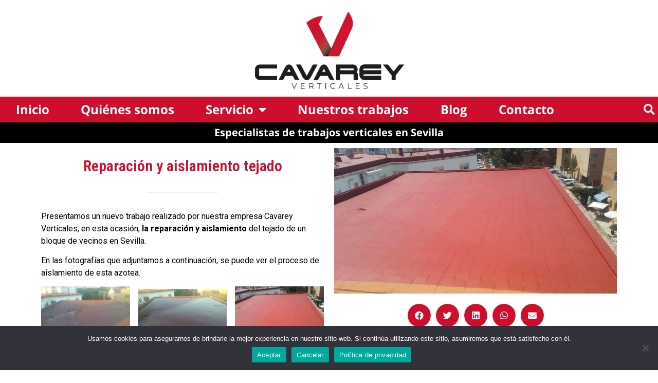

--- FILE ---
content_type: text/html; charset=UTF-8
request_url: https://cavareyverticales.es/reparacion-y-aislamiento-tejado/
body_size: 18399
content:
<!doctype html>
<html lang="es">
<head>
	<meta charset="UTF-8">
	<meta name="viewport" content="width=device-width, initial-scale=1">
	<link rel="profile" href="https://gmpg.org/xfn/11">
	<title>Reparación y aislamiento tejado &#8211; Cavarey Verticales</title>
<meta name='robots' content='max-image-preview:large' />
<link rel='dns-prefetch' href='//use.fontawesome.com' />
<link rel="alternate" type="application/rss+xml" title="Cavarey Verticales &raquo; Feed" href="https://cavareyverticales.es/feed/" />
<link rel="alternate" type="application/rss+xml" title="Cavarey Verticales &raquo; Feed de los comentarios" href="https://cavareyverticales.es/comments/feed/" />
<link rel="alternate" type="application/rss+xml" title="Cavarey Verticales &raquo; Comentario Reparación y aislamiento tejado del feed" href="https://cavareyverticales.es/reparacion-y-aislamiento-tejado/feed/" />
<link rel="alternate" title="oEmbed (JSON)" type="application/json+oembed" href="https://cavareyverticales.es/wp-json/oembed/1.0/embed?url=https%3A%2F%2Fcavareyverticales.es%2Freparacion-y-aislamiento-tejado%2F" />
<link rel="alternate" title="oEmbed (XML)" type="text/xml+oembed" href="https://cavareyverticales.es/wp-json/oembed/1.0/embed?url=https%3A%2F%2Fcavareyverticales.es%2Freparacion-y-aislamiento-tejado%2F&#038;format=xml" />
<style id='wp-img-auto-sizes-contain-inline-css'>
img:is([sizes=auto i],[sizes^="auto," i]){contain-intrinsic-size:3000px 1500px}
/*# sourceURL=wp-img-auto-sizes-contain-inline-css */
</style>
<style id='wp-emoji-styles-inline-css'>

	img.wp-smiley, img.emoji {
		display: inline !important;
		border: none !important;
		box-shadow: none !important;
		height: 1em !important;
		width: 1em !important;
		margin: 0 0.07em !important;
		vertical-align: -0.1em !important;
		background: none !important;
		padding: 0 !important;
	}
/*# sourceURL=wp-emoji-styles-inline-css */
</style>
<link rel='stylesheet' id='wp-block-library-css' href='https://cavareyverticales.es/wp-includes/css/dist/block-library/style.min.css?ver=43e8d676cb9fde6bf3fda430c8f93ed7' media='all' />
<style id='wp-block-gallery-inline-css'>
.blocks-gallery-grid:not(.has-nested-images),.wp-block-gallery:not(.has-nested-images){display:flex;flex-wrap:wrap;list-style-type:none;margin:0;padding:0}.blocks-gallery-grid:not(.has-nested-images) .blocks-gallery-image,.blocks-gallery-grid:not(.has-nested-images) .blocks-gallery-item,.wp-block-gallery:not(.has-nested-images) .blocks-gallery-image,.wp-block-gallery:not(.has-nested-images) .blocks-gallery-item{display:flex;flex-direction:column;flex-grow:1;justify-content:center;margin:0 1em 1em 0;position:relative;width:calc(50% - 1em)}.blocks-gallery-grid:not(.has-nested-images) .blocks-gallery-image:nth-of-type(2n),.blocks-gallery-grid:not(.has-nested-images) .blocks-gallery-item:nth-of-type(2n),.wp-block-gallery:not(.has-nested-images) .blocks-gallery-image:nth-of-type(2n),.wp-block-gallery:not(.has-nested-images) .blocks-gallery-item:nth-of-type(2n){margin-right:0}.blocks-gallery-grid:not(.has-nested-images) .blocks-gallery-image figure,.blocks-gallery-grid:not(.has-nested-images) .blocks-gallery-item figure,.wp-block-gallery:not(.has-nested-images) .blocks-gallery-image figure,.wp-block-gallery:not(.has-nested-images) .blocks-gallery-item figure{align-items:flex-end;display:flex;height:100%;justify-content:flex-start;margin:0}.blocks-gallery-grid:not(.has-nested-images) .blocks-gallery-image img,.blocks-gallery-grid:not(.has-nested-images) .blocks-gallery-item img,.wp-block-gallery:not(.has-nested-images) .blocks-gallery-image img,.wp-block-gallery:not(.has-nested-images) .blocks-gallery-item img{display:block;height:auto;max-width:100%;width:auto}.blocks-gallery-grid:not(.has-nested-images) .blocks-gallery-image figcaption,.blocks-gallery-grid:not(.has-nested-images) .blocks-gallery-item figcaption,.wp-block-gallery:not(.has-nested-images) .blocks-gallery-image figcaption,.wp-block-gallery:not(.has-nested-images) .blocks-gallery-item figcaption{background:linear-gradient(0deg,#000000b3,#0000004d 70%,#0000);bottom:0;box-sizing:border-box;color:#fff;font-size:.8em;margin:0;max-height:100%;overflow:auto;padding:3em .77em .7em;position:absolute;text-align:center;width:100%;z-index:2}.blocks-gallery-grid:not(.has-nested-images) .blocks-gallery-image figcaption img,.blocks-gallery-grid:not(.has-nested-images) .blocks-gallery-item figcaption img,.wp-block-gallery:not(.has-nested-images) .blocks-gallery-image figcaption img,.wp-block-gallery:not(.has-nested-images) .blocks-gallery-item figcaption img{display:inline}.blocks-gallery-grid:not(.has-nested-images) figcaption,.wp-block-gallery:not(.has-nested-images) figcaption{flex-grow:1}.blocks-gallery-grid:not(.has-nested-images).is-cropped .blocks-gallery-image a,.blocks-gallery-grid:not(.has-nested-images).is-cropped .blocks-gallery-image img,.blocks-gallery-grid:not(.has-nested-images).is-cropped .blocks-gallery-item a,.blocks-gallery-grid:not(.has-nested-images).is-cropped .blocks-gallery-item img,.wp-block-gallery:not(.has-nested-images).is-cropped .blocks-gallery-image a,.wp-block-gallery:not(.has-nested-images).is-cropped .blocks-gallery-image img,.wp-block-gallery:not(.has-nested-images).is-cropped .blocks-gallery-item a,.wp-block-gallery:not(.has-nested-images).is-cropped .blocks-gallery-item img{flex:1;height:100%;object-fit:cover;width:100%}.blocks-gallery-grid:not(.has-nested-images).columns-1 .blocks-gallery-image,.blocks-gallery-grid:not(.has-nested-images).columns-1 .blocks-gallery-item,.wp-block-gallery:not(.has-nested-images).columns-1 .blocks-gallery-image,.wp-block-gallery:not(.has-nested-images).columns-1 .blocks-gallery-item{margin-right:0;width:100%}@media (min-width:600px){.blocks-gallery-grid:not(.has-nested-images).columns-3 .blocks-gallery-image,.blocks-gallery-grid:not(.has-nested-images).columns-3 .blocks-gallery-item,.wp-block-gallery:not(.has-nested-images).columns-3 .blocks-gallery-image,.wp-block-gallery:not(.has-nested-images).columns-3 .blocks-gallery-item{margin-right:1em;width:calc(33.33333% - .66667em)}.blocks-gallery-grid:not(.has-nested-images).columns-4 .blocks-gallery-image,.blocks-gallery-grid:not(.has-nested-images).columns-4 .blocks-gallery-item,.wp-block-gallery:not(.has-nested-images).columns-4 .blocks-gallery-image,.wp-block-gallery:not(.has-nested-images).columns-4 .blocks-gallery-item{margin-right:1em;width:calc(25% - .75em)}.blocks-gallery-grid:not(.has-nested-images).columns-5 .blocks-gallery-image,.blocks-gallery-grid:not(.has-nested-images).columns-5 .blocks-gallery-item,.wp-block-gallery:not(.has-nested-images).columns-5 .blocks-gallery-image,.wp-block-gallery:not(.has-nested-images).columns-5 .blocks-gallery-item{margin-right:1em;width:calc(20% - .8em)}.blocks-gallery-grid:not(.has-nested-images).columns-6 .blocks-gallery-image,.blocks-gallery-grid:not(.has-nested-images).columns-6 .blocks-gallery-item,.wp-block-gallery:not(.has-nested-images).columns-6 .blocks-gallery-image,.wp-block-gallery:not(.has-nested-images).columns-6 .blocks-gallery-item{margin-right:1em;width:calc(16.66667% - .83333em)}.blocks-gallery-grid:not(.has-nested-images).columns-7 .blocks-gallery-image,.blocks-gallery-grid:not(.has-nested-images).columns-7 .blocks-gallery-item,.wp-block-gallery:not(.has-nested-images).columns-7 .blocks-gallery-image,.wp-block-gallery:not(.has-nested-images).columns-7 .blocks-gallery-item{margin-right:1em;width:calc(14.28571% - .85714em)}.blocks-gallery-grid:not(.has-nested-images).columns-8 .blocks-gallery-image,.blocks-gallery-grid:not(.has-nested-images).columns-8 .blocks-gallery-item,.wp-block-gallery:not(.has-nested-images).columns-8 .blocks-gallery-image,.wp-block-gallery:not(.has-nested-images).columns-8 .blocks-gallery-item{margin-right:1em;width:calc(12.5% - .875em)}.blocks-gallery-grid:not(.has-nested-images).columns-1 .blocks-gallery-image:nth-of-type(1n),.blocks-gallery-grid:not(.has-nested-images).columns-1 .blocks-gallery-item:nth-of-type(1n),.blocks-gallery-grid:not(.has-nested-images).columns-2 .blocks-gallery-image:nth-of-type(2n),.blocks-gallery-grid:not(.has-nested-images).columns-2 .blocks-gallery-item:nth-of-type(2n),.blocks-gallery-grid:not(.has-nested-images).columns-3 .blocks-gallery-image:nth-of-type(3n),.blocks-gallery-grid:not(.has-nested-images).columns-3 .blocks-gallery-item:nth-of-type(3n),.blocks-gallery-grid:not(.has-nested-images).columns-4 .blocks-gallery-image:nth-of-type(4n),.blocks-gallery-grid:not(.has-nested-images).columns-4 .blocks-gallery-item:nth-of-type(4n),.blocks-gallery-grid:not(.has-nested-images).columns-5 .blocks-gallery-image:nth-of-type(5n),.blocks-gallery-grid:not(.has-nested-images).columns-5 .blocks-gallery-item:nth-of-type(5n),.blocks-gallery-grid:not(.has-nested-images).columns-6 .blocks-gallery-image:nth-of-type(6n),.blocks-gallery-grid:not(.has-nested-images).columns-6 .blocks-gallery-item:nth-of-type(6n),.blocks-gallery-grid:not(.has-nested-images).columns-7 .blocks-gallery-image:nth-of-type(7n),.blocks-gallery-grid:not(.has-nested-images).columns-7 .blocks-gallery-item:nth-of-type(7n),.blocks-gallery-grid:not(.has-nested-images).columns-8 .blocks-gallery-image:nth-of-type(8n),.blocks-gallery-grid:not(.has-nested-images).columns-8 .blocks-gallery-item:nth-of-type(8n),.wp-block-gallery:not(.has-nested-images).columns-1 .blocks-gallery-image:nth-of-type(1n),.wp-block-gallery:not(.has-nested-images).columns-1 .blocks-gallery-item:nth-of-type(1n),.wp-block-gallery:not(.has-nested-images).columns-2 .blocks-gallery-image:nth-of-type(2n),.wp-block-gallery:not(.has-nested-images).columns-2 .blocks-gallery-item:nth-of-type(2n),.wp-block-gallery:not(.has-nested-images).columns-3 .blocks-gallery-image:nth-of-type(3n),.wp-block-gallery:not(.has-nested-images).columns-3 .blocks-gallery-item:nth-of-type(3n),.wp-block-gallery:not(.has-nested-images).columns-4 .blocks-gallery-image:nth-of-type(4n),.wp-block-gallery:not(.has-nested-images).columns-4 .blocks-gallery-item:nth-of-type(4n),.wp-block-gallery:not(.has-nested-images).columns-5 .blocks-gallery-image:nth-of-type(5n),.wp-block-gallery:not(.has-nested-images).columns-5 .blocks-gallery-item:nth-of-type(5n),.wp-block-gallery:not(.has-nested-images).columns-6 .blocks-gallery-image:nth-of-type(6n),.wp-block-gallery:not(.has-nested-images).columns-6 .blocks-gallery-item:nth-of-type(6n),.wp-block-gallery:not(.has-nested-images).columns-7 .blocks-gallery-image:nth-of-type(7n),.wp-block-gallery:not(.has-nested-images).columns-7 .blocks-gallery-item:nth-of-type(7n),.wp-block-gallery:not(.has-nested-images).columns-8 .blocks-gallery-image:nth-of-type(8n),.wp-block-gallery:not(.has-nested-images).columns-8 .blocks-gallery-item:nth-of-type(8n){margin-right:0}}.blocks-gallery-grid:not(.has-nested-images) .blocks-gallery-image:last-child,.blocks-gallery-grid:not(.has-nested-images) .blocks-gallery-item:last-child,.wp-block-gallery:not(.has-nested-images) .blocks-gallery-image:last-child,.wp-block-gallery:not(.has-nested-images) .blocks-gallery-item:last-child{margin-right:0}.blocks-gallery-grid:not(.has-nested-images).alignleft,.blocks-gallery-grid:not(.has-nested-images).alignright,.wp-block-gallery:not(.has-nested-images).alignleft,.wp-block-gallery:not(.has-nested-images).alignright{max-width:420px;width:100%}.blocks-gallery-grid:not(.has-nested-images).aligncenter .blocks-gallery-item figure,.wp-block-gallery:not(.has-nested-images).aligncenter .blocks-gallery-item figure{justify-content:center}.wp-block-gallery:not(.is-cropped) .blocks-gallery-item{align-self:flex-start}figure.wp-block-gallery.has-nested-images{align-items:normal}.wp-block-gallery.has-nested-images figure.wp-block-image:not(#individual-image){margin:0;width:calc(50% - var(--wp--style--unstable-gallery-gap, 16px)/2)}.wp-block-gallery.has-nested-images figure.wp-block-image{box-sizing:border-box;display:flex;flex-direction:column;flex-grow:1;justify-content:center;max-width:100%;position:relative}.wp-block-gallery.has-nested-images figure.wp-block-image>a,.wp-block-gallery.has-nested-images figure.wp-block-image>div{flex-direction:column;flex-grow:1;margin:0}.wp-block-gallery.has-nested-images figure.wp-block-image img{display:block;height:auto;max-width:100%!important;width:auto}.wp-block-gallery.has-nested-images figure.wp-block-image figcaption,.wp-block-gallery.has-nested-images figure.wp-block-image:has(figcaption):before{bottom:0;left:0;max-height:100%;position:absolute;right:0}.wp-block-gallery.has-nested-images figure.wp-block-image:has(figcaption):before{backdrop-filter:blur(3px);content:"";height:100%;-webkit-mask-image:linear-gradient(0deg,#000 20%,#0000);mask-image:linear-gradient(0deg,#000 20%,#0000);max-height:40%;pointer-events:none}.wp-block-gallery.has-nested-images figure.wp-block-image figcaption{box-sizing:border-box;color:#fff;font-size:13px;margin:0;overflow:auto;padding:1em;text-align:center;text-shadow:0 0 1.5px #000}.wp-block-gallery.has-nested-images figure.wp-block-image figcaption::-webkit-scrollbar{height:12px;width:12px}.wp-block-gallery.has-nested-images figure.wp-block-image figcaption::-webkit-scrollbar-track{background-color:initial}.wp-block-gallery.has-nested-images figure.wp-block-image figcaption::-webkit-scrollbar-thumb{background-clip:padding-box;background-color:initial;border:3px solid #0000;border-radius:8px}.wp-block-gallery.has-nested-images figure.wp-block-image figcaption:focus-within::-webkit-scrollbar-thumb,.wp-block-gallery.has-nested-images figure.wp-block-image figcaption:focus::-webkit-scrollbar-thumb,.wp-block-gallery.has-nested-images figure.wp-block-image figcaption:hover::-webkit-scrollbar-thumb{background-color:#fffc}.wp-block-gallery.has-nested-images figure.wp-block-image figcaption{scrollbar-color:#0000 #0000;scrollbar-gutter:stable both-edges;scrollbar-width:thin}.wp-block-gallery.has-nested-images figure.wp-block-image figcaption:focus,.wp-block-gallery.has-nested-images figure.wp-block-image figcaption:focus-within,.wp-block-gallery.has-nested-images figure.wp-block-image figcaption:hover{scrollbar-color:#fffc #0000}.wp-block-gallery.has-nested-images figure.wp-block-image figcaption{will-change:transform}@media (hover:none){.wp-block-gallery.has-nested-images figure.wp-block-image figcaption{scrollbar-color:#fffc #0000}}.wp-block-gallery.has-nested-images figure.wp-block-image figcaption{background:linear-gradient(0deg,#0006,#0000)}.wp-block-gallery.has-nested-images figure.wp-block-image figcaption img{display:inline}.wp-block-gallery.has-nested-images figure.wp-block-image figcaption a{color:inherit}.wp-block-gallery.has-nested-images figure.wp-block-image.has-custom-border img{box-sizing:border-box}.wp-block-gallery.has-nested-images figure.wp-block-image.has-custom-border>a,.wp-block-gallery.has-nested-images figure.wp-block-image.has-custom-border>div,.wp-block-gallery.has-nested-images figure.wp-block-image.is-style-rounded>a,.wp-block-gallery.has-nested-images figure.wp-block-image.is-style-rounded>div{flex:1 1 auto}.wp-block-gallery.has-nested-images figure.wp-block-image.has-custom-border figcaption,.wp-block-gallery.has-nested-images figure.wp-block-image.is-style-rounded figcaption{background:none;color:inherit;flex:initial;margin:0;padding:10px 10px 9px;position:relative;text-shadow:none}.wp-block-gallery.has-nested-images figure.wp-block-image.has-custom-border:before,.wp-block-gallery.has-nested-images figure.wp-block-image.is-style-rounded:before{content:none}.wp-block-gallery.has-nested-images figcaption{flex-basis:100%;flex-grow:1;text-align:center}.wp-block-gallery.has-nested-images:not(.is-cropped) figure.wp-block-image:not(#individual-image){margin-bottom:auto;margin-top:0}.wp-block-gallery.has-nested-images.is-cropped figure.wp-block-image:not(#individual-image){align-self:inherit}.wp-block-gallery.has-nested-images.is-cropped figure.wp-block-image:not(#individual-image)>a,.wp-block-gallery.has-nested-images.is-cropped figure.wp-block-image:not(#individual-image)>div:not(.components-drop-zone){display:flex}.wp-block-gallery.has-nested-images.is-cropped figure.wp-block-image:not(#individual-image) a,.wp-block-gallery.has-nested-images.is-cropped figure.wp-block-image:not(#individual-image) img{flex:1 0 0%;height:100%;object-fit:cover;width:100%}.wp-block-gallery.has-nested-images.columns-1 figure.wp-block-image:not(#individual-image){width:100%}@media (min-width:600px){.wp-block-gallery.has-nested-images.columns-3 figure.wp-block-image:not(#individual-image){width:calc(33.33333% - var(--wp--style--unstable-gallery-gap, 16px)*.66667)}.wp-block-gallery.has-nested-images.columns-4 figure.wp-block-image:not(#individual-image){width:calc(25% - var(--wp--style--unstable-gallery-gap, 16px)*.75)}.wp-block-gallery.has-nested-images.columns-5 figure.wp-block-image:not(#individual-image){width:calc(20% - var(--wp--style--unstable-gallery-gap, 16px)*.8)}.wp-block-gallery.has-nested-images.columns-6 figure.wp-block-image:not(#individual-image){width:calc(16.66667% - var(--wp--style--unstable-gallery-gap, 16px)*.83333)}.wp-block-gallery.has-nested-images.columns-7 figure.wp-block-image:not(#individual-image){width:calc(14.28571% - var(--wp--style--unstable-gallery-gap, 16px)*.85714)}.wp-block-gallery.has-nested-images.columns-8 figure.wp-block-image:not(#individual-image){width:calc(12.5% - var(--wp--style--unstable-gallery-gap, 16px)*.875)}.wp-block-gallery.has-nested-images.columns-default figure.wp-block-image:not(#individual-image){width:calc(33.33% - var(--wp--style--unstable-gallery-gap, 16px)*.66667)}.wp-block-gallery.has-nested-images.columns-default figure.wp-block-image:not(#individual-image):first-child:nth-last-child(2),.wp-block-gallery.has-nested-images.columns-default figure.wp-block-image:not(#individual-image):first-child:nth-last-child(2)~figure.wp-block-image:not(#individual-image){width:calc(50% - var(--wp--style--unstable-gallery-gap, 16px)*.5)}.wp-block-gallery.has-nested-images.columns-default figure.wp-block-image:not(#individual-image):first-child:last-child{width:100%}}.wp-block-gallery.has-nested-images.alignleft,.wp-block-gallery.has-nested-images.alignright{max-width:420px;width:100%}.wp-block-gallery.has-nested-images.aligncenter{justify-content:center}
/*# sourceURL=https://cavareyverticales.es/wp-includes/blocks/gallery/style.min.css */
</style>
<style id='wp-block-paragraph-inline-css'>
.is-small-text{font-size:.875em}.is-regular-text{font-size:1em}.is-large-text{font-size:2.25em}.is-larger-text{font-size:3em}.has-drop-cap:not(:focus):first-letter{float:left;font-size:8.4em;font-style:normal;font-weight:100;line-height:.68;margin:.05em .1em 0 0;text-transform:uppercase}body.rtl .has-drop-cap:not(:focus):first-letter{float:none;margin-left:.1em}p.has-drop-cap.has-background{overflow:hidden}:root :where(p.has-background){padding:1.25em 2.375em}:where(p.has-text-color:not(.has-link-color)) a{color:inherit}p.has-text-align-left[style*="writing-mode:vertical-lr"],p.has-text-align-right[style*="writing-mode:vertical-rl"]{rotate:180deg}
/*# sourceURL=https://cavareyverticales.es/wp-includes/blocks/paragraph/style.min.css */
</style>
<style id='global-styles-inline-css'>
:root{--wp--preset--aspect-ratio--square: 1;--wp--preset--aspect-ratio--4-3: 4/3;--wp--preset--aspect-ratio--3-4: 3/4;--wp--preset--aspect-ratio--3-2: 3/2;--wp--preset--aspect-ratio--2-3: 2/3;--wp--preset--aspect-ratio--16-9: 16/9;--wp--preset--aspect-ratio--9-16: 9/16;--wp--preset--color--black: #000000;--wp--preset--color--cyan-bluish-gray: #abb8c3;--wp--preset--color--white: #ffffff;--wp--preset--color--pale-pink: #f78da7;--wp--preset--color--vivid-red: #cf2e2e;--wp--preset--color--luminous-vivid-orange: #ff6900;--wp--preset--color--luminous-vivid-amber: #fcb900;--wp--preset--color--light-green-cyan: #7bdcb5;--wp--preset--color--vivid-green-cyan: #00d084;--wp--preset--color--pale-cyan-blue: #8ed1fc;--wp--preset--color--vivid-cyan-blue: #0693e3;--wp--preset--color--vivid-purple: #9b51e0;--wp--preset--gradient--vivid-cyan-blue-to-vivid-purple: linear-gradient(135deg,rgb(6,147,227) 0%,rgb(155,81,224) 100%);--wp--preset--gradient--light-green-cyan-to-vivid-green-cyan: linear-gradient(135deg,rgb(122,220,180) 0%,rgb(0,208,130) 100%);--wp--preset--gradient--luminous-vivid-amber-to-luminous-vivid-orange: linear-gradient(135deg,rgb(252,185,0) 0%,rgb(255,105,0) 100%);--wp--preset--gradient--luminous-vivid-orange-to-vivid-red: linear-gradient(135deg,rgb(255,105,0) 0%,rgb(207,46,46) 100%);--wp--preset--gradient--very-light-gray-to-cyan-bluish-gray: linear-gradient(135deg,rgb(238,238,238) 0%,rgb(169,184,195) 100%);--wp--preset--gradient--cool-to-warm-spectrum: linear-gradient(135deg,rgb(74,234,220) 0%,rgb(151,120,209) 20%,rgb(207,42,186) 40%,rgb(238,44,130) 60%,rgb(251,105,98) 80%,rgb(254,248,76) 100%);--wp--preset--gradient--blush-light-purple: linear-gradient(135deg,rgb(255,206,236) 0%,rgb(152,150,240) 100%);--wp--preset--gradient--blush-bordeaux: linear-gradient(135deg,rgb(254,205,165) 0%,rgb(254,45,45) 50%,rgb(107,0,62) 100%);--wp--preset--gradient--luminous-dusk: linear-gradient(135deg,rgb(255,203,112) 0%,rgb(199,81,192) 50%,rgb(65,88,208) 100%);--wp--preset--gradient--pale-ocean: linear-gradient(135deg,rgb(255,245,203) 0%,rgb(182,227,212) 50%,rgb(51,167,181) 100%);--wp--preset--gradient--electric-grass: linear-gradient(135deg,rgb(202,248,128) 0%,rgb(113,206,126) 100%);--wp--preset--gradient--midnight: linear-gradient(135deg,rgb(2,3,129) 0%,rgb(40,116,252) 100%);--wp--preset--font-size--small: 13px;--wp--preset--font-size--medium: 20px;--wp--preset--font-size--large: 36px;--wp--preset--font-size--x-large: 42px;--wp--preset--spacing--20: 0.44rem;--wp--preset--spacing--30: 0.67rem;--wp--preset--spacing--40: 1rem;--wp--preset--spacing--50: 1.5rem;--wp--preset--spacing--60: 2.25rem;--wp--preset--spacing--70: 3.38rem;--wp--preset--spacing--80: 5.06rem;--wp--preset--shadow--natural: 6px 6px 9px rgba(0, 0, 0, 0.2);--wp--preset--shadow--deep: 12px 12px 50px rgba(0, 0, 0, 0.4);--wp--preset--shadow--sharp: 6px 6px 0px rgba(0, 0, 0, 0.2);--wp--preset--shadow--outlined: 6px 6px 0px -3px rgb(255, 255, 255), 6px 6px rgb(0, 0, 0);--wp--preset--shadow--crisp: 6px 6px 0px rgb(0, 0, 0);}:where(.is-layout-flex){gap: 0.5em;}:where(.is-layout-grid){gap: 0.5em;}body .is-layout-flex{display: flex;}.is-layout-flex{flex-wrap: wrap;align-items: center;}.is-layout-flex > :is(*, div){margin: 0;}body .is-layout-grid{display: grid;}.is-layout-grid > :is(*, div){margin: 0;}:where(.wp-block-columns.is-layout-flex){gap: 2em;}:where(.wp-block-columns.is-layout-grid){gap: 2em;}:where(.wp-block-post-template.is-layout-flex){gap: 1.25em;}:where(.wp-block-post-template.is-layout-grid){gap: 1.25em;}.has-black-color{color: var(--wp--preset--color--black) !important;}.has-cyan-bluish-gray-color{color: var(--wp--preset--color--cyan-bluish-gray) !important;}.has-white-color{color: var(--wp--preset--color--white) !important;}.has-pale-pink-color{color: var(--wp--preset--color--pale-pink) !important;}.has-vivid-red-color{color: var(--wp--preset--color--vivid-red) !important;}.has-luminous-vivid-orange-color{color: var(--wp--preset--color--luminous-vivid-orange) !important;}.has-luminous-vivid-amber-color{color: var(--wp--preset--color--luminous-vivid-amber) !important;}.has-light-green-cyan-color{color: var(--wp--preset--color--light-green-cyan) !important;}.has-vivid-green-cyan-color{color: var(--wp--preset--color--vivid-green-cyan) !important;}.has-pale-cyan-blue-color{color: var(--wp--preset--color--pale-cyan-blue) !important;}.has-vivid-cyan-blue-color{color: var(--wp--preset--color--vivid-cyan-blue) !important;}.has-vivid-purple-color{color: var(--wp--preset--color--vivid-purple) !important;}.has-black-background-color{background-color: var(--wp--preset--color--black) !important;}.has-cyan-bluish-gray-background-color{background-color: var(--wp--preset--color--cyan-bluish-gray) !important;}.has-white-background-color{background-color: var(--wp--preset--color--white) !important;}.has-pale-pink-background-color{background-color: var(--wp--preset--color--pale-pink) !important;}.has-vivid-red-background-color{background-color: var(--wp--preset--color--vivid-red) !important;}.has-luminous-vivid-orange-background-color{background-color: var(--wp--preset--color--luminous-vivid-orange) !important;}.has-luminous-vivid-amber-background-color{background-color: var(--wp--preset--color--luminous-vivid-amber) !important;}.has-light-green-cyan-background-color{background-color: var(--wp--preset--color--light-green-cyan) !important;}.has-vivid-green-cyan-background-color{background-color: var(--wp--preset--color--vivid-green-cyan) !important;}.has-pale-cyan-blue-background-color{background-color: var(--wp--preset--color--pale-cyan-blue) !important;}.has-vivid-cyan-blue-background-color{background-color: var(--wp--preset--color--vivid-cyan-blue) !important;}.has-vivid-purple-background-color{background-color: var(--wp--preset--color--vivid-purple) !important;}.has-black-border-color{border-color: var(--wp--preset--color--black) !important;}.has-cyan-bluish-gray-border-color{border-color: var(--wp--preset--color--cyan-bluish-gray) !important;}.has-white-border-color{border-color: var(--wp--preset--color--white) !important;}.has-pale-pink-border-color{border-color: var(--wp--preset--color--pale-pink) !important;}.has-vivid-red-border-color{border-color: var(--wp--preset--color--vivid-red) !important;}.has-luminous-vivid-orange-border-color{border-color: var(--wp--preset--color--luminous-vivid-orange) !important;}.has-luminous-vivid-amber-border-color{border-color: var(--wp--preset--color--luminous-vivid-amber) !important;}.has-light-green-cyan-border-color{border-color: var(--wp--preset--color--light-green-cyan) !important;}.has-vivid-green-cyan-border-color{border-color: var(--wp--preset--color--vivid-green-cyan) !important;}.has-pale-cyan-blue-border-color{border-color: var(--wp--preset--color--pale-cyan-blue) !important;}.has-vivid-cyan-blue-border-color{border-color: var(--wp--preset--color--vivid-cyan-blue) !important;}.has-vivid-purple-border-color{border-color: var(--wp--preset--color--vivid-purple) !important;}.has-vivid-cyan-blue-to-vivid-purple-gradient-background{background: var(--wp--preset--gradient--vivid-cyan-blue-to-vivid-purple) !important;}.has-light-green-cyan-to-vivid-green-cyan-gradient-background{background: var(--wp--preset--gradient--light-green-cyan-to-vivid-green-cyan) !important;}.has-luminous-vivid-amber-to-luminous-vivid-orange-gradient-background{background: var(--wp--preset--gradient--luminous-vivid-amber-to-luminous-vivid-orange) !important;}.has-luminous-vivid-orange-to-vivid-red-gradient-background{background: var(--wp--preset--gradient--luminous-vivid-orange-to-vivid-red) !important;}.has-very-light-gray-to-cyan-bluish-gray-gradient-background{background: var(--wp--preset--gradient--very-light-gray-to-cyan-bluish-gray) !important;}.has-cool-to-warm-spectrum-gradient-background{background: var(--wp--preset--gradient--cool-to-warm-spectrum) !important;}.has-blush-light-purple-gradient-background{background: var(--wp--preset--gradient--blush-light-purple) !important;}.has-blush-bordeaux-gradient-background{background: var(--wp--preset--gradient--blush-bordeaux) !important;}.has-luminous-dusk-gradient-background{background: var(--wp--preset--gradient--luminous-dusk) !important;}.has-pale-ocean-gradient-background{background: var(--wp--preset--gradient--pale-ocean) !important;}.has-electric-grass-gradient-background{background: var(--wp--preset--gradient--electric-grass) !important;}.has-midnight-gradient-background{background: var(--wp--preset--gradient--midnight) !important;}.has-small-font-size{font-size: var(--wp--preset--font-size--small) !important;}.has-medium-font-size{font-size: var(--wp--preset--font-size--medium) !important;}.has-large-font-size{font-size: var(--wp--preset--font-size--large) !important;}.has-x-large-font-size{font-size: var(--wp--preset--font-size--x-large) !important;}
/*# sourceURL=global-styles-inline-css */
</style>
<style id='core-block-supports-inline-css'>
.wp-block-gallery.wp-block-gallery-1{--wp--style--unstable-gallery-gap:var( --wp--style--gallery-gap-default, var( --gallery-block--gutter-size, var( --wp--style--block-gap, 0.5em ) ) );gap:var( --wp--style--gallery-gap-default, var( --gallery-block--gutter-size, var( --wp--style--block-gap, 0.5em ) ) );}
/*# sourceURL=core-block-supports-inline-css */
</style>

<style id='classic-theme-styles-inline-css'>
/*! This file is auto-generated */
.wp-block-button__link{color:#fff;background-color:#32373c;border-radius:9999px;box-shadow:none;text-decoration:none;padding:calc(.667em + 2px) calc(1.333em + 2px);font-size:1.125em}.wp-block-file__button{background:#32373c;color:#fff;text-decoration:none}
/*# sourceURL=/wp-includes/css/classic-themes.min.css */
</style>
<link rel='stylesheet' id='cookie-notice-front-css' href='https://cavareyverticales.es/wp-content/plugins/cookie-notice/css/front.min.css?ver=2.4.18' media='all' />
<link rel='stylesheet' id='hello-elementor-css' href='https://cavareyverticales.es/wp-content/themes/hello-elementor/style.min.css?ver=3.1.1' media='all' />
<link rel='stylesheet' id='hello-elementor-theme-style-css' href='https://cavareyverticales.es/wp-content/themes/hello-elementor/theme.min.css?ver=3.1.1' media='all' />
<link rel='stylesheet' id='hello-elementor-header-footer-css' href='https://cavareyverticales.es/wp-content/themes/hello-elementor/header-footer.min.css?ver=3.1.1' media='all' />
<link rel='stylesheet' id='elementor-frontend-css' href='https://cavareyverticales.es/wp-content/plugins/elementor/assets/css/frontend.min.css?ver=3.24.3' media='all' />
<link rel='stylesheet' id='widget-image-css' href='https://cavareyverticales.es/wp-content/plugins/elementor/assets/css/widget-image.min.css?ver=3.24.3' media='all' />
<link rel='stylesheet' id='widget-nav-menu-css' href='https://cavareyverticales.es/wp-content/plugins/elementor-pro/assets/css/widget-nav-menu.min.css?ver=3.24.2' media='all' />
<link rel='stylesheet' id='widget-theme-elements-css' href='https://cavareyverticales.es/wp-content/plugins/elementor-pro/assets/css/widget-theme-elements.min.css?ver=3.24.2' media='all' />
<link rel='stylesheet' id='elementor-icons-shared-0-css' href='https://cavareyverticales.es/wp-content/plugins/elementor/assets/lib/font-awesome/css/fontawesome.min.css?ver=5.15.3' media='all' />
<link rel='stylesheet' id='elementor-icons-fa-solid-css' href='https://cavareyverticales.es/wp-content/plugins/elementor/assets/lib/font-awesome/css/solid.min.css?ver=5.15.3' media='all' />
<link rel='stylesheet' id='widget-heading-css' href='https://cavareyverticales.es/wp-content/plugins/elementor/assets/css/widget-heading.min.css?ver=3.24.3' media='all' />
<link rel='stylesheet' id='widget-social-icons-css' href='https://cavareyverticales.es/wp-content/plugins/elementor/assets/css/widget-social-icons.min.css?ver=3.24.3' media='all' />
<link rel='stylesheet' id='e-apple-webkit-css' href='https://cavareyverticales.es/wp-content/plugins/elementor/assets/css/conditionals/apple-webkit.min.css?ver=3.24.3' media='all' />
<link rel='stylesheet' id='widget-text-editor-css' href='https://cavareyverticales.es/wp-content/plugins/elementor/assets/css/widget-text-editor.min.css?ver=3.24.3' media='all' />
<link rel='stylesheet' id='widget-posts-css' href='https://cavareyverticales.es/wp-content/plugins/elementor-pro/assets/css/widget-posts.min.css?ver=3.24.2' media='all' />
<link rel='stylesheet' id='widget-divider-css' href='https://cavareyverticales.es/wp-content/plugins/elementor/assets/css/widget-divider.min.css?ver=3.24.3' media='all' />
<link rel='stylesheet' id='widget-share-buttons-css' href='https://cavareyverticales.es/wp-content/plugins/elementor-pro/assets/css/widget-share-buttons.min.css?ver=3.24.2' media='all' />
<link rel='stylesheet' id='elementor-icons-fa-brands-css' href='https://cavareyverticales.es/wp-content/plugins/elementor/assets/lib/font-awesome/css/brands.min.css?ver=5.15.3' media='all' />
<link rel='stylesheet' id='elementor-icons-css' href='https://cavareyverticales.es/wp-content/plugins/elementor/assets/lib/eicons/css/elementor-icons.min.css?ver=5.31.0' media='all' />
<link rel='stylesheet' id='swiper-css' href='https://cavareyverticales.es/wp-content/plugins/elementor/assets/lib/swiper/v8/css/swiper.min.css?ver=8.4.5' media='all' />
<link rel='stylesheet' id='e-swiper-css' href='https://cavareyverticales.es/wp-content/plugins/elementor/assets/css/conditionals/e-swiper.min.css?ver=3.24.3' media='all' />
<link rel='stylesheet' id='elementor-post-5-css' href='https://cavareyverticales.es/wp-content/uploads/elementor/css/post-5.css?ver=1726659365' media='all' />
<link rel='stylesheet' id='elementor-pro-css' href='https://cavareyverticales.es/wp-content/plugins/elementor-pro/assets/css/frontend.min.css?ver=3.24.2' media='all' />
<link rel='stylesheet' id='elementor-global-css' href='https://cavareyverticales.es/wp-content/uploads/elementor/css/global.css?ver=1726659366' media='all' />
<link rel='stylesheet' id='elementor-post-6-css' href='https://cavareyverticales.es/wp-content/uploads/elementor/css/post-6.css?ver=1726659366' media='all' />
<link rel='stylesheet' id='elementor-post-7-css' href='https://cavareyverticales.es/wp-content/uploads/elementor/css/post-7.css?ver=1740998526' media='all' />
<link rel='stylesheet' id='elementor-post-472-css' href='https://cavareyverticales.es/wp-content/uploads/elementor/css/post-472.css?ver=1726660310' media='all' />
<link rel='stylesheet' id='font-awesome-official-css' href='https://use.fontawesome.com/releases/v5.15.3/css/all.css' media='all' integrity="sha384-SZXxX4whJ79/gErwcOYf+zWLeJdY/qpuqC4cAa9rOGUstPomtqpuNWT9wdPEn2fk" crossorigin="anonymous" />
<link rel='stylesheet' id='eael-general-css' href='https://cavareyverticales.es/wp-content/plugins/essential-addons-for-elementor-lite/assets/front-end/css/view/general.min.css?ver=6.0.5' media='all' />
<link rel='stylesheet' id='font-awesome-official-v4shim-css' href='https://use.fontawesome.com/releases/v5.15.3/css/v4-shims.css' media='all' integrity="sha384-C2B+KlPW+WkR0Ld9loR1x3cXp7asA0iGVodhCoJ4hwrWm/d9qKS59BGisq+2Y0/D" crossorigin="anonymous" />
<style id='font-awesome-official-v4shim-inline-css'>
@font-face {
font-family: "FontAwesome";
font-display: block;
src: url("https://use.fontawesome.com/releases/v5.15.3/webfonts/fa-brands-400.eot"),
		url("https://use.fontawesome.com/releases/v5.15.3/webfonts/fa-brands-400.eot?#iefix") format("embedded-opentype"),
		url("https://use.fontawesome.com/releases/v5.15.3/webfonts/fa-brands-400.woff2") format("woff2"),
		url("https://use.fontawesome.com/releases/v5.15.3/webfonts/fa-brands-400.woff") format("woff"),
		url("https://use.fontawesome.com/releases/v5.15.3/webfonts/fa-brands-400.ttf") format("truetype"),
		url("https://use.fontawesome.com/releases/v5.15.3/webfonts/fa-brands-400.svg#fontawesome") format("svg");
}

@font-face {
font-family: "FontAwesome";
font-display: block;
src: url("https://use.fontawesome.com/releases/v5.15.3/webfonts/fa-solid-900.eot"),
		url("https://use.fontawesome.com/releases/v5.15.3/webfonts/fa-solid-900.eot?#iefix") format("embedded-opentype"),
		url("https://use.fontawesome.com/releases/v5.15.3/webfonts/fa-solid-900.woff2") format("woff2"),
		url("https://use.fontawesome.com/releases/v5.15.3/webfonts/fa-solid-900.woff") format("woff"),
		url("https://use.fontawesome.com/releases/v5.15.3/webfonts/fa-solid-900.ttf") format("truetype"),
		url("https://use.fontawesome.com/releases/v5.15.3/webfonts/fa-solid-900.svg#fontawesome") format("svg");
}

@font-face {
font-family: "FontAwesome";
font-display: block;
src: url("https://use.fontawesome.com/releases/v5.15.3/webfonts/fa-regular-400.eot"),
		url("https://use.fontawesome.com/releases/v5.15.3/webfonts/fa-regular-400.eot?#iefix") format("embedded-opentype"),
		url("https://use.fontawesome.com/releases/v5.15.3/webfonts/fa-regular-400.woff2") format("woff2"),
		url("https://use.fontawesome.com/releases/v5.15.3/webfonts/fa-regular-400.woff") format("woff"),
		url("https://use.fontawesome.com/releases/v5.15.3/webfonts/fa-regular-400.ttf") format("truetype"),
		url("https://use.fontawesome.com/releases/v5.15.3/webfonts/fa-regular-400.svg#fontawesome") format("svg");
unicode-range: U+F004-F005,U+F007,U+F017,U+F022,U+F024,U+F02E,U+F03E,U+F044,U+F057-F059,U+F06E,U+F070,U+F075,U+F07B-F07C,U+F080,U+F086,U+F089,U+F094,U+F09D,U+F0A0,U+F0A4-F0A7,U+F0C5,U+F0C7-F0C8,U+F0E0,U+F0EB,U+F0F3,U+F0F8,U+F0FE,U+F111,U+F118-F11A,U+F11C,U+F133,U+F144,U+F146,U+F14A,U+F14D-F14E,U+F150-F152,U+F15B-F15C,U+F164-F165,U+F185-F186,U+F191-F192,U+F1AD,U+F1C1-F1C9,U+F1CD,U+F1D8,U+F1E3,U+F1EA,U+F1F6,U+F1F9,U+F20A,U+F247-F249,U+F24D,U+F254-F25B,U+F25D,U+F267,U+F271-F274,U+F279,U+F28B,U+F28D,U+F2B5-F2B6,U+F2B9,U+F2BB,U+F2BD,U+F2C1-F2C2,U+F2D0,U+F2D2,U+F2DC,U+F2ED,U+F328,U+F358-F35B,U+F3A5,U+F3D1,U+F410,U+F4AD;
}
/*# sourceURL=font-awesome-official-v4shim-inline-css */
</style>
<link rel='stylesheet' id='google-fonts-1-css' href='https://fonts.googleapis.com/css?family=Saira%3A100%2C100italic%2C200%2C200italic%2C300%2C300italic%2C400%2C400italic%2C500%2C500italic%2C600%2C600italic%2C700%2C700italic%2C800%2C800italic%2C900%2C900italic%7CRoboto%3A100%2C100italic%2C200%2C200italic%2C300%2C300italic%2C400%2C400italic%2C500%2C500italic%2C600%2C600italic%2C700%2C700italic%2C800%2C800italic%2C900%2C900italic%7CRoboto+Condensed%3A100%2C100italic%2C200%2C200italic%2C300%2C300italic%2C400%2C400italic%2C500%2C500italic%2C600%2C600italic%2C700%2C700italic%2C800%2C800italic%2C900%2C900italic%7CMontserrat%3A100%2C100italic%2C200%2C200italic%2C300%2C300italic%2C400%2C400italic%2C500%2C500italic%2C600%2C600italic%2C700%2C700italic%2C800%2C800italic%2C900%2C900italic&#038;display=auto&#038;ver=6.9' media='all' />
<link rel='stylesheet' id='google-earlyaccess-2-css' href='https://fonts.googleapis.com/earlyaccess/opensanshebrew.css?ver=43e8d676cb9fde6bf3fda430c8f93ed7' media='all' />
<link rel="preconnect" href="https://fonts.gstatic.com/" crossorigin><script id="cookie-notice-front-js-before">
var cnArgs = {"ajaxUrl":"https:\/\/cavareyverticales.es\/wp-admin\/admin-ajax.php","nonce":"20e54cd7c9","hideEffect":"fade","position":"bottom","onScroll":false,"onScrollOffset":100,"onClick":false,"cookieName":"cookie_notice_accepted","cookieTime":2592000,"cookieTimeRejected":2592000,"globalCookie":false,"redirection":false,"cache":true,"revokeCookies":false,"revokeCookiesOpt":"automatic"};

//# sourceURL=cookie-notice-front-js-before
</script>
<script src="https://cavareyverticales.es/wp-content/plugins/cookie-notice/js/front.min.js?ver=2.4.18" id="cookie-notice-front-js"></script>
<script src="https://cavareyverticales.es/wp-includes/js/jquery/jquery.min.js?ver=3.7.1" id="jquery-core-js"></script>
<script src="https://cavareyverticales.es/wp-includes/js/jquery/jquery-migrate.min.js?ver=3.4.1" id="jquery-migrate-js"></script>
<link rel="https://api.w.org/" href="https://cavareyverticales.es/wp-json/" /><link rel="alternate" title="JSON" type="application/json" href="https://cavareyverticales.es/wp-json/wp/v2/posts/336" /><link rel="EditURI" type="application/rsd+xml" title="RSD" href="https://cavareyverticales.es/xmlrpc.php?rsd" />
<link rel="canonical" href="https://cavareyverticales.es/reparacion-y-aislamiento-tejado/" />
<meta name="generator" content="Elementor 3.24.3; features: additional_custom_breakpoints; settings: css_print_method-external, google_font-enabled, font_display-auto">
			<style>
				.e-con.e-parent:nth-of-type(n+4):not(.e-lazyloaded):not(.e-no-lazyload),
				.e-con.e-parent:nth-of-type(n+4):not(.e-lazyloaded):not(.e-no-lazyload) * {
					background-image: none !important;
				}
				@media screen and (max-height: 1024px) {
					.e-con.e-parent:nth-of-type(n+3):not(.e-lazyloaded):not(.e-no-lazyload),
					.e-con.e-parent:nth-of-type(n+3):not(.e-lazyloaded):not(.e-no-lazyload) * {
						background-image: none !important;
					}
				}
				@media screen and (max-height: 640px) {
					.e-con.e-parent:nth-of-type(n+2):not(.e-lazyloaded):not(.e-no-lazyload),
					.e-con.e-parent:nth-of-type(n+2):not(.e-lazyloaded):not(.e-no-lazyload) * {
						background-image: none !important;
					}
				}
			</style>
			<link rel="icon" href="https://cavareyverticales.es/wp-content/uploads/2021/06/cropped-cropped-favicon-1-32x32.png" sizes="32x32" />
<link rel="icon" href="https://cavareyverticales.es/wp-content/uploads/2021/06/cropped-cropped-favicon-1-192x192.png" sizes="192x192" />
<link rel="apple-touch-icon" href="https://cavareyverticales.es/wp-content/uploads/2021/06/cropped-cropped-favicon-1-180x180.png" />
<meta name="msapplication-TileImage" content="https://cavareyverticales.es/wp-content/uploads/2021/06/cropped-cropped-favicon-1-270x270.png" />
</head>
<body data-rsssl=1 class="wp-singular post-template-default single single-post postid-336 single-format-standard wp-custom-logo wp-theme-hello-elementor cookies-not-set elementor-default elementor-kit-5 elementor-page-472">


<a class="skip-link screen-reader-text" href="#content">Ir al contenido</a>

		<div data-elementor-type="header" data-elementor-id="6" class="elementor elementor-6 elementor-location-header" data-elementor-post-type="elementor_library">
					<header class="elementor-section elementor-top-section elementor-element elementor-element-7743a3e elementor-hidden-tablet elementor-hidden-phone elementor-section-boxed elementor-section-height-default elementor-section-height-default" data-id="7743a3e" data-element_type="section">
						<div class="elementor-container elementor-column-gap-default">
					<div class="elementor-column elementor-col-100 elementor-top-column elementor-element elementor-element-68b3f5b" data-id="68b3f5b" data-element_type="column">
			<div class="elementor-widget-wrap elementor-element-populated">
						<div class="elementor-element elementor-element-fd4fb57 elementor-widget elementor-widget-image" data-id="fd4fb57" data-element_type="widget" data-widget_type="image.default">
				<div class="elementor-widget-container">
													<img loading="lazy" width="300" height="168" src="https://cavareyverticales.es/wp-content/uploads/2021/06/logo-cavarey-1-300x168.png" class="attachment-medium size-medium wp-image-431" alt="" srcset="https://cavareyverticales.es/wp-content/uploads/2021/06/logo-cavarey-1-300x168.png 300w, https://cavareyverticales.es/wp-content/uploads/2021/06/logo-cavarey-1.png 392w" sizes="(max-width: 300px) 100vw, 300px" />													</div>
				</div>
					</div>
		</div>
					</div>
		</header>
				<section class="elementor-section elementor-top-section elementor-element elementor-element-6350921 elementor-section-full_width elementor-hidden-tablet elementor-hidden-phone elementor-section-height-default elementor-section-height-default" data-id="6350921" data-element_type="section" data-settings="{&quot;background_background&quot;:&quot;classic&quot;}">
						<div class="elementor-container elementor-column-gap-no">
					<div class="elementor-column elementor-col-50 elementor-top-column elementor-element elementor-element-b4db872" data-id="b4db872" data-element_type="column">
			<div class="elementor-widget-wrap elementor-element-populated">
						<div class="elementor-element elementor-element-5f67dde elementor-nav-menu__align-justify elementor-nav-menu--dropdown-tablet elementor-nav-menu__text-align-aside elementor-nav-menu--toggle elementor-nav-menu--burger elementor-widget elementor-widget-nav-menu" data-id="5f67dde" data-element_type="widget" data-settings="{&quot;layout&quot;:&quot;horizontal&quot;,&quot;submenu_icon&quot;:{&quot;value&quot;:&quot;&lt;i class=\&quot;fas fa-caret-down\&quot;&gt;&lt;\/i&gt;&quot;,&quot;library&quot;:&quot;fa-solid&quot;},&quot;toggle&quot;:&quot;burger&quot;}" data-widget_type="nav-menu.default">
				<div class="elementor-widget-container">
						<nav aria-label="Menú" class="elementor-nav-menu--main elementor-nav-menu__container elementor-nav-menu--layout-horizontal e--pointer-background e--animation-fade">
				<ul id="menu-1-5f67dde" class="elementor-nav-menu"><li class="menu-item menu-item-type-post_type menu-item-object-page menu-item-home menu-item-368"><a href="https://cavareyverticales.es/" class="elementor-item">Inicio</a></li>
<li class="menu-item menu-item-type-post_type menu-item-object-page menu-item-375"><a href="https://cavareyverticales.es/quienes-somos/" class="elementor-item">Quiénes somos</a></li>
<li class="menu-item menu-item-type-post_type menu-item-object-page menu-item-has-children menu-item-377"><a href="https://cavareyverticales.es/servicio/" class="elementor-item">Servicio</a>
<ul class="sub-menu elementor-nav-menu--dropdown">
	<li class="menu-item menu-item-type-post_type menu-item-object-page menu-item-378"><a href="https://cavareyverticales.es/trabajos-verticales/" class="elementor-sub-item">Trabajos verticales</a></li>
	<li class="menu-item menu-item-type-post_type menu-item-object-page menu-item-376"><a href="https://cavareyverticales.es/rehabilitacion-y-reparacion-de-fachadas/" class="elementor-sub-item">Rehabilitación y reparación de fachadas</a></li>
	<li class="menu-item menu-item-type-post_type menu-item-object-page menu-item-401"><a href="https://cavareyverticales.es/rehabilitacion-de-patios-interiores/" class="elementor-sub-item">Rehabilitación de patios interiores</a></li>
	<li class="menu-item menu-item-type-post_type menu-item-object-page menu-item-402"><a href="https://cavareyverticales.es/pintura-en-altura/" class="elementor-sub-item">Pintura en altura</a></li>
	<li class="menu-item menu-item-type-post_type menu-item-object-page menu-item-403"><a href="https://cavareyverticales.es/impermeabilizacion-de-cubiertas/" class="elementor-sub-item">Impermeabilización de cubiertas</a></li>
	<li class="menu-item menu-item-type-post_type menu-item-object-page menu-item-404"><a href="https://cavareyverticales.es/humedades-y-filtraciones/" class="elementor-sub-item">Humedades y filtraciones</a></li>
</ul>
</li>
<li class="menu-item menu-item-type-post_type menu-item-object-page menu-item-372"><a href="https://cavareyverticales.es/nuestros-trabajos/" class="elementor-item">Nuestros trabajos</a></li>
<li class="menu-item menu-item-type-post_type menu-item-object-page current_page_parent menu-item-369"><a href="https://cavareyverticales.es/blog/" class="elementor-item">Blog</a></li>
<li class="menu-item menu-item-type-post_type menu-item-object-page menu-item-371"><a href="https://cavareyverticales.es/contacto/" class="elementor-item">Contacto</a></li>
</ul>			</nav>
					<div class="elementor-menu-toggle" role="button" tabindex="0" aria-label="Alternar menú" aria-expanded="false">
			<i aria-hidden="true" role="presentation" class="elementor-menu-toggle__icon--open eicon-menu-bar"></i><i aria-hidden="true" role="presentation" class="elementor-menu-toggle__icon--close eicon-close"></i>			<span class="elementor-screen-only">Menú</span>
		</div>
					<nav class="elementor-nav-menu--dropdown elementor-nav-menu__container" aria-hidden="true">
				<ul id="menu-2-5f67dde" class="elementor-nav-menu"><li class="menu-item menu-item-type-post_type menu-item-object-page menu-item-home menu-item-368"><a href="https://cavareyverticales.es/" class="elementor-item" tabindex="-1">Inicio</a></li>
<li class="menu-item menu-item-type-post_type menu-item-object-page menu-item-375"><a href="https://cavareyverticales.es/quienes-somos/" class="elementor-item" tabindex="-1">Quiénes somos</a></li>
<li class="menu-item menu-item-type-post_type menu-item-object-page menu-item-has-children menu-item-377"><a href="https://cavareyverticales.es/servicio/" class="elementor-item" tabindex="-1">Servicio</a>
<ul class="sub-menu elementor-nav-menu--dropdown">
	<li class="menu-item menu-item-type-post_type menu-item-object-page menu-item-378"><a href="https://cavareyverticales.es/trabajos-verticales/" class="elementor-sub-item" tabindex="-1">Trabajos verticales</a></li>
	<li class="menu-item menu-item-type-post_type menu-item-object-page menu-item-376"><a href="https://cavareyverticales.es/rehabilitacion-y-reparacion-de-fachadas/" class="elementor-sub-item" tabindex="-1">Rehabilitación y reparación de fachadas</a></li>
	<li class="menu-item menu-item-type-post_type menu-item-object-page menu-item-401"><a href="https://cavareyverticales.es/rehabilitacion-de-patios-interiores/" class="elementor-sub-item" tabindex="-1">Rehabilitación de patios interiores</a></li>
	<li class="menu-item menu-item-type-post_type menu-item-object-page menu-item-402"><a href="https://cavareyverticales.es/pintura-en-altura/" class="elementor-sub-item" tabindex="-1">Pintura en altura</a></li>
	<li class="menu-item menu-item-type-post_type menu-item-object-page menu-item-403"><a href="https://cavareyverticales.es/impermeabilizacion-de-cubiertas/" class="elementor-sub-item" tabindex="-1">Impermeabilización de cubiertas</a></li>
	<li class="menu-item menu-item-type-post_type menu-item-object-page menu-item-404"><a href="https://cavareyverticales.es/humedades-y-filtraciones/" class="elementor-sub-item" tabindex="-1">Humedades y filtraciones</a></li>
</ul>
</li>
<li class="menu-item menu-item-type-post_type menu-item-object-page menu-item-372"><a href="https://cavareyverticales.es/nuestros-trabajos/" class="elementor-item" tabindex="-1">Nuestros trabajos</a></li>
<li class="menu-item menu-item-type-post_type menu-item-object-page current_page_parent menu-item-369"><a href="https://cavareyverticales.es/blog/" class="elementor-item" tabindex="-1">Blog</a></li>
<li class="menu-item menu-item-type-post_type menu-item-object-page menu-item-371"><a href="https://cavareyverticales.es/contacto/" class="elementor-item" tabindex="-1">Contacto</a></li>
</ul>			</nav>
				</div>
				</div>
					</div>
		</div>
				<div class="elementor-column elementor-col-50 elementor-top-column elementor-element elementor-element-d25ea3f" data-id="d25ea3f" data-element_type="column">
			<div class="elementor-widget-wrap elementor-element-populated">
						<div class="elementor-element elementor-element-647c46c elementor-search-form--skin-full_screen elementor-widget elementor-widget-search-form" data-id="647c46c" data-element_type="widget" data-settings="{&quot;skin&quot;:&quot;full_screen&quot;}" data-widget_type="search-form.default">
				<div class="elementor-widget-container">
					<search role="search">
			<form class="elementor-search-form" action="https://cavareyverticales.es" method="get">
												<div class="elementor-search-form__toggle" tabindex="0" role="button">
					<i aria-hidden="true" class="fas fa-search"></i>					<span class="elementor-screen-only">Buscar</span>
				</div>
								<div class="elementor-search-form__container">
					<label class="elementor-screen-only" for="elementor-search-form-647c46c">Buscar</label>

					
					<input id="elementor-search-form-647c46c" placeholder="Buscar..." class="elementor-search-form__input" type="search" name="s" value="">
					
					
										<div class="dialog-lightbox-close-button dialog-close-button" role="button" tabindex="0">
						<i aria-hidden="true" class="eicon-close"></i>						<span class="elementor-screen-only">Cerrar este cuadro de búsqueda.</span>
					</div>
									</div>
			</form>
		</search>
				</div>
				</div>
					</div>
		</div>
					</div>
		</section>
				<section class="elementor-section elementor-top-section elementor-element elementor-element-e05ef81 elementor-section-height-full elementor-section-content-middle elementor-hidden-desktop elementor-section-boxed elementor-section-height-default elementor-section-items-middle" data-id="e05ef81" data-element_type="section">
						<div class="elementor-container elementor-column-gap-default">
					<div class="elementor-column elementor-col-33 elementor-top-column elementor-element elementor-element-13056f5" data-id="13056f5" data-element_type="column">
			<div class="elementor-widget-wrap elementor-element-populated">
						<div class="elementor-element elementor-element-ddee4bd elementor-widget elementor-widget-image" data-id="ddee4bd" data-element_type="widget" data-widget_type="image.default">
				<div class="elementor-widget-container">
														<a href="https://cavareyverticales.es/">
							<img loading="lazy" width="392" height="219" src="https://cavareyverticales.es/wp-content/uploads/2021/06/logo-cavarey-1.png" class="attachment-large size-large wp-image-431" alt="" srcset="https://cavareyverticales.es/wp-content/uploads/2021/06/logo-cavarey-1.png 392w, https://cavareyverticales.es/wp-content/uploads/2021/06/logo-cavarey-1-300x168.png 300w" sizes="(max-width: 392px) 100vw, 392px" />								</a>
													</div>
				</div>
					</div>
		</div>
				<div class="elementor-column elementor-col-33 elementor-top-column elementor-element elementor-element-46f6401" data-id="46f6401" data-element_type="column">
			<div class="elementor-widget-wrap elementor-element-populated">
						<div class="elementor-element elementor-element-471c281 elementor-nav-menu__align-justify elementor-nav-menu--stretch elementor-nav-menu__text-align-center elementor-nav-menu--dropdown-tablet elementor-nav-menu--toggle elementor-nav-menu--burger elementor-widget elementor-widget-nav-menu" data-id="471c281" data-element_type="widget" data-settings="{&quot;full_width&quot;:&quot;stretch&quot;,&quot;submenu_icon&quot;:{&quot;value&quot;:&quot;&lt;i class=\&quot;fas fa-chevron-down\&quot;&gt;&lt;\/i&gt;&quot;,&quot;library&quot;:&quot;fa-solid&quot;},&quot;layout&quot;:&quot;horizontal&quot;,&quot;toggle&quot;:&quot;burger&quot;}" data-widget_type="nav-menu.default">
				<div class="elementor-widget-container">
						<nav aria-label="Menú" class="elementor-nav-menu--main elementor-nav-menu__container elementor-nav-menu--layout-horizontal e--pointer-underline e--animation-fade">
				<ul id="menu-1-471c281" class="elementor-nav-menu"><li class="menu-item menu-item-type-post_type menu-item-object-page menu-item-home menu-item-368"><a href="https://cavareyverticales.es/" class="elementor-item">Inicio</a></li>
<li class="menu-item menu-item-type-post_type menu-item-object-page menu-item-375"><a href="https://cavareyverticales.es/quienes-somos/" class="elementor-item">Quiénes somos</a></li>
<li class="menu-item menu-item-type-post_type menu-item-object-page menu-item-has-children menu-item-377"><a href="https://cavareyverticales.es/servicio/" class="elementor-item">Servicio</a>
<ul class="sub-menu elementor-nav-menu--dropdown">
	<li class="menu-item menu-item-type-post_type menu-item-object-page menu-item-378"><a href="https://cavareyverticales.es/trabajos-verticales/" class="elementor-sub-item">Trabajos verticales</a></li>
	<li class="menu-item menu-item-type-post_type menu-item-object-page menu-item-376"><a href="https://cavareyverticales.es/rehabilitacion-y-reparacion-de-fachadas/" class="elementor-sub-item">Rehabilitación y reparación de fachadas</a></li>
	<li class="menu-item menu-item-type-post_type menu-item-object-page menu-item-401"><a href="https://cavareyverticales.es/rehabilitacion-de-patios-interiores/" class="elementor-sub-item">Rehabilitación de patios interiores</a></li>
	<li class="menu-item menu-item-type-post_type menu-item-object-page menu-item-402"><a href="https://cavareyverticales.es/pintura-en-altura/" class="elementor-sub-item">Pintura en altura</a></li>
	<li class="menu-item menu-item-type-post_type menu-item-object-page menu-item-403"><a href="https://cavareyverticales.es/impermeabilizacion-de-cubiertas/" class="elementor-sub-item">Impermeabilización de cubiertas</a></li>
	<li class="menu-item menu-item-type-post_type menu-item-object-page menu-item-404"><a href="https://cavareyverticales.es/humedades-y-filtraciones/" class="elementor-sub-item">Humedades y filtraciones</a></li>
</ul>
</li>
<li class="menu-item menu-item-type-post_type menu-item-object-page menu-item-372"><a href="https://cavareyverticales.es/nuestros-trabajos/" class="elementor-item">Nuestros trabajos</a></li>
<li class="menu-item menu-item-type-post_type menu-item-object-page current_page_parent menu-item-369"><a href="https://cavareyverticales.es/blog/" class="elementor-item">Blog</a></li>
<li class="menu-item menu-item-type-post_type menu-item-object-page menu-item-371"><a href="https://cavareyverticales.es/contacto/" class="elementor-item">Contacto</a></li>
</ul>			</nav>
					<div class="elementor-menu-toggle" role="button" tabindex="0" aria-label="Alternar menú" aria-expanded="false">
			<i aria-hidden="true" role="presentation" class="elementor-menu-toggle__icon--open eicon-menu-bar"></i><i aria-hidden="true" role="presentation" class="elementor-menu-toggle__icon--close eicon-close"></i>			<span class="elementor-screen-only">Menú</span>
		</div>
					<nav class="elementor-nav-menu--dropdown elementor-nav-menu__container" aria-hidden="true">
				<ul id="menu-2-471c281" class="elementor-nav-menu"><li class="menu-item menu-item-type-post_type menu-item-object-page menu-item-home menu-item-368"><a href="https://cavareyverticales.es/" class="elementor-item" tabindex="-1">Inicio</a></li>
<li class="menu-item menu-item-type-post_type menu-item-object-page menu-item-375"><a href="https://cavareyverticales.es/quienes-somos/" class="elementor-item" tabindex="-1">Quiénes somos</a></li>
<li class="menu-item menu-item-type-post_type menu-item-object-page menu-item-has-children menu-item-377"><a href="https://cavareyverticales.es/servicio/" class="elementor-item" tabindex="-1">Servicio</a>
<ul class="sub-menu elementor-nav-menu--dropdown">
	<li class="menu-item menu-item-type-post_type menu-item-object-page menu-item-378"><a href="https://cavareyverticales.es/trabajos-verticales/" class="elementor-sub-item" tabindex="-1">Trabajos verticales</a></li>
	<li class="menu-item menu-item-type-post_type menu-item-object-page menu-item-376"><a href="https://cavareyverticales.es/rehabilitacion-y-reparacion-de-fachadas/" class="elementor-sub-item" tabindex="-1">Rehabilitación y reparación de fachadas</a></li>
	<li class="menu-item menu-item-type-post_type menu-item-object-page menu-item-401"><a href="https://cavareyverticales.es/rehabilitacion-de-patios-interiores/" class="elementor-sub-item" tabindex="-1">Rehabilitación de patios interiores</a></li>
	<li class="menu-item menu-item-type-post_type menu-item-object-page menu-item-402"><a href="https://cavareyverticales.es/pintura-en-altura/" class="elementor-sub-item" tabindex="-1">Pintura en altura</a></li>
	<li class="menu-item menu-item-type-post_type menu-item-object-page menu-item-403"><a href="https://cavareyverticales.es/impermeabilizacion-de-cubiertas/" class="elementor-sub-item" tabindex="-1">Impermeabilización de cubiertas</a></li>
	<li class="menu-item menu-item-type-post_type menu-item-object-page menu-item-404"><a href="https://cavareyverticales.es/humedades-y-filtraciones/" class="elementor-sub-item" tabindex="-1">Humedades y filtraciones</a></li>
</ul>
</li>
<li class="menu-item menu-item-type-post_type menu-item-object-page menu-item-372"><a href="https://cavareyverticales.es/nuestros-trabajos/" class="elementor-item" tabindex="-1">Nuestros trabajos</a></li>
<li class="menu-item menu-item-type-post_type menu-item-object-page current_page_parent menu-item-369"><a href="https://cavareyverticales.es/blog/" class="elementor-item" tabindex="-1">Blog</a></li>
<li class="menu-item menu-item-type-post_type menu-item-object-page menu-item-371"><a href="https://cavareyverticales.es/contacto/" class="elementor-item" tabindex="-1">Contacto</a></li>
</ul>			</nav>
				</div>
				</div>
					</div>
		</div>
				<div class="elementor-column elementor-col-33 elementor-top-column elementor-element elementor-element-0de3c34" data-id="0de3c34" data-element_type="column">
			<div class="elementor-widget-wrap elementor-element-populated">
						<div class="elementor-element elementor-element-412c1cc elementor-search-form--skin-full_screen elementor-widget elementor-widget-search-form" data-id="412c1cc" data-element_type="widget" data-settings="{&quot;skin&quot;:&quot;full_screen&quot;}" data-widget_type="search-form.default">
				<div class="elementor-widget-container">
					<search role="search">
			<form class="elementor-search-form" action="https://cavareyverticales.es" method="get">
												<div class="elementor-search-form__toggle" tabindex="0" role="button">
					<i aria-hidden="true" class="fas fa-search"></i>					<span class="elementor-screen-only">Buscar</span>
				</div>
								<div class="elementor-search-form__container">
					<label class="elementor-screen-only" for="elementor-search-form-412c1cc">Buscar</label>

					
					<input id="elementor-search-form-412c1cc" placeholder="Buscar..." class="elementor-search-form__input" type="search" name="s" value="">
					
					
										<div class="dialog-lightbox-close-button dialog-close-button" role="button" tabindex="0">
						<i aria-hidden="true" class="eicon-close"></i>						<span class="elementor-screen-only">Cerrar este cuadro de búsqueda.</span>
					</div>
									</div>
			</form>
		</search>
				</div>
				</div>
					</div>
		</div>
					</div>
		</section>
				<section class="elementor-section elementor-top-section elementor-element elementor-element-9bd961d elementor-section-full_width elementor-hidden-tablet elementor-hidden-phone elementor-section-height-default elementor-section-height-default" data-id="9bd961d" data-element_type="section" data-settings="{&quot;background_background&quot;:&quot;classic&quot;}">
						<div class="elementor-container elementor-column-gap-default">
					<div class="elementor-column elementor-col-100 elementor-top-column elementor-element elementor-element-45ac244" data-id="45ac244" data-element_type="column">
			<div class="elementor-widget-wrap elementor-element-populated">
						<div class="elementor-element elementor-element-cbe02dd elementor-widget elementor-widget-heading" data-id="cbe02dd" data-element_type="widget" data-widget_type="heading.default">
				<div class="elementor-widget-container">
			<h2 class="elementor-heading-title elementor-size-default">Especialistas de trabajos verticales en Sevilla</h2>		</div>
				</div>
					</div>
		</div>
					</div>
		</section>
				</div>
				<div data-elementor-type="single-post" data-elementor-id="472" class="elementor elementor-472 elementor-location-single post-336 post type-post status-publish format-standard has-post-thumbnail hentry category-tratamientos-de-cubiertas" data-elementor-post-type="elementor_library">
					<section class="elementor-section elementor-top-section elementor-element elementor-element-b272e9d elementor-section-boxed elementor-section-height-default elementor-section-height-default" data-id="b272e9d" data-element_type="section">
						<div class="elementor-container elementor-column-gap-default">
					<div class="elementor-column elementor-col-50 elementor-top-column elementor-element elementor-element-a423b12" data-id="a423b12" data-element_type="column">
			<div class="elementor-widget-wrap elementor-element-populated">
						<div class="elementor-element elementor-element-cbfcd07 elementor-widget elementor-widget-theme-post-title elementor-page-title elementor-widget-heading" data-id="cbfcd07" data-element_type="widget" data-widget_type="theme-post-title.default">
				<div class="elementor-widget-container">
			<h1 class="elementor-heading-title elementor-size-default">Reparación y aislamiento tejado</h1>		</div>
				</div>
				<div class="elementor-element elementor-element-f04272b elementor-widget-divider--view-line elementor-widget elementor-widget-divider" data-id="f04272b" data-element_type="widget" data-widget_type="divider.default">
				<div class="elementor-widget-container">
					<div class="elementor-divider">
			<span class="elementor-divider-separator">
						</span>
		</div>
				</div>
				</div>
				<div class="elementor-element elementor-element-bb6b50b elementor-widget elementor-widget-theme-post-content" data-id="bb6b50b" data-element_type="widget" data-widget_type="theme-post-content.default">
				<div class="elementor-widget-container">
			
<p>Presentamos un nuevo trabajo realizado por nuestra empresa Cavarey Verticales, en esta ocasión, <strong>la reparación y aislamiento</strong> del tejado de un bloque de vecinos en Sevilla.</p>



<p>En las fotografías que adjuntamos a continuación, se puede ver el proceso de aislamiento de esta azotea.</p>



<figure class="wp-block-gallery columns-3 is-cropped wp-block-gallery-1 is-layout-flex wp-block-gallery-is-layout-flex"><ul class="blocks-gallery-grid"><li class="blocks-gallery-item"><figure><img fetchpriority="high" fetchpriority="high" decoding="async" width="960" height="504" src="https://cavareyverticales.es/wp-content/uploads/2021/06/reparacion_aislamiento_tejad_1.jpeg" alt="" data-id="337" data-full-url="https://cavareyverticales.es/wp-content/uploads/2021/06/reparacion_aislamiento_tejad_1.jpeg" data-link="https://cavareyverticales.es/?attachment_id=337" class="wp-image-337" srcset="https://cavareyverticales.es/wp-content/uploads/2021/06/reparacion_aislamiento_tejad_1.jpeg 960w, https://cavareyverticales.es/wp-content/uploads/2021/06/reparacion_aislamiento_tejad_1-300x158.jpeg 300w, https://cavareyverticales.es/wp-content/uploads/2021/06/reparacion_aislamiento_tejad_1-768x403.jpeg 768w" sizes="(max-width: 960px) 100vw, 960px" /></figure></li><li class="blocks-gallery-item"><figure><img decoding="async" width="960" height="556" src="https://cavareyverticales.es/wp-content/uploads/2021/06/reparacion_aislamiento_tejad_2.jpeg" alt="" data-id="338" data-full-url="https://cavareyverticales.es/wp-content/uploads/2021/06/reparacion_aislamiento_tejad_2.jpeg" data-link="https://cavareyverticales.es/?attachment_id=338" class="wp-image-338" srcset="https://cavareyverticales.es/wp-content/uploads/2021/06/reparacion_aislamiento_tejad_2.jpeg 960w, https://cavareyverticales.es/wp-content/uploads/2021/06/reparacion_aislamiento_tejad_2-300x174.jpeg 300w, https://cavareyverticales.es/wp-content/uploads/2021/06/reparacion_aislamiento_tejad_2-768x445.jpeg 768w" sizes="(max-width: 960px) 100vw, 960px" /></figure></li><li class="blocks-gallery-item"><figure><img decoding="async" width="960" height="494" src="https://cavareyverticales.es/wp-content/uploads/2021/06/reparacion_aislamiento_tejad_3.jpeg" alt="" data-id="339" data-full-url="https://cavareyverticales.es/wp-content/uploads/2021/06/reparacion_aislamiento_tejad_3.jpeg" data-link="https://cavareyverticales.es/?attachment_id=339" class="wp-image-339" srcset="https://cavareyverticales.es/wp-content/uploads/2021/06/reparacion_aislamiento_tejad_3.jpeg 960w, https://cavareyverticales.es/wp-content/uploads/2021/06/reparacion_aislamiento_tejad_3-300x154.jpeg 300w, https://cavareyverticales.es/wp-content/uploads/2021/06/reparacion_aislamiento_tejad_3-768x395.jpeg 768w" sizes="(max-width: 960px) 100vw, 960px" /></figure></li><li class="blocks-gallery-item"><figure><img loading="lazy" loading="lazy" decoding="async" width="801" height="536" src="https://cavareyverticales.es/wp-content/uploads/2021/06/reparacion_aislamiento_tejado.jpeg" alt="" data-id="340" data-full-url="https://cavareyverticales.es/wp-content/uploads/2021/06/reparacion_aislamiento_tejado.jpeg" data-link="https://cavareyverticales.es/?attachment_id=340" class="wp-image-340" srcset="https://cavareyverticales.es/wp-content/uploads/2021/06/reparacion_aislamiento_tejado.jpeg 801w, https://cavareyverticales.es/wp-content/uploads/2021/06/reparacion_aislamiento_tejado-300x201.jpeg 300w, https://cavareyverticales.es/wp-content/uploads/2021/06/reparacion_aislamiento_tejado-768x514.jpeg 768w" sizes="(max-width: 801px) 100vw, 801px" /></figure></li></ul></figure>



<p>Si necesita un trabajo similar a este, eche un vistazo a nuestro servicio de <a href="https://cavareyverticales.es/rehabilitacion-y-reparacion-de-fachadas/" target="_blank" rel="noreferrer noopener">rehabilitación y reparación de fachadas</a> y no dude en contactar con nosotros al 645 953 736 o mándenos un email a <a href="mailto:info@cavareyverticales.es">info@cavareyverticales.es</a></p>
		</div>
				</div>
					</div>
		</div>
				<div class="elementor-column elementor-col-50 elementor-top-column elementor-element elementor-element-c906e0f" data-id="c906e0f" data-element_type="column">
			<div class="elementor-widget-wrap elementor-element-populated">
						<div class="elementor-element elementor-element-ffedcdf elementor-widget elementor-widget-theme-post-featured-image elementor-widget-image" data-id="ffedcdf" data-element_type="widget" data-widget_type="theme-post-featured-image.default">
				<div class="elementor-widget-container">
													<img loading="lazy" width="800" height="412" src="https://cavareyverticales.es/wp-content/uploads/2021/06/reparacion_aislamiento_tejad_3.jpeg" class="attachment-large size-large wp-image-339" alt="" srcset="https://cavareyverticales.es/wp-content/uploads/2021/06/reparacion_aislamiento_tejad_3.jpeg 960w, https://cavareyverticales.es/wp-content/uploads/2021/06/reparacion_aislamiento_tejad_3-300x154.jpeg 300w, https://cavareyverticales.es/wp-content/uploads/2021/06/reparacion_aislamiento_tejad_3-768x395.jpeg 768w" sizes="(max-width: 800px) 100vw, 800px" />													</div>
				</div>
				<div class="elementor-element elementor-element-b6fa713 elementor-share-buttons--view-icon elementor-share-buttons--skin-minimal elementor-share-buttons--shape-circle elementor-share-buttons--align-center elementor-share-buttons--color-custom elementor-grid-0 elementor-widget elementor-widget-share-buttons" data-id="b6fa713" data-element_type="widget" data-widget_type="share-buttons.default">
				<div class="elementor-widget-container">
					<div class="elementor-grid">
								<div class="elementor-grid-item">
						<div
							class="elementor-share-btn elementor-share-btn_facebook"
							role="button"
							tabindex="0"
							aria-label="Compartir en facebook"
						>
															<span class="elementor-share-btn__icon">
								<i class="fab fa-facebook" aria-hidden="true"></i>							</span>
																				</div>
					</div>
									<div class="elementor-grid-item">
						<div
							class="elementor-share-btn elementor-share-btn_twitter"
							role="button"
							tabindex="0"
							aria-label="Compartir en twitter"
						>
															<span class="elementor-share-btn__icon">
								<i class="fab fa-twitter" aria-hidden="true"></i>							</span>
																				</div>
					</div>
									<div class="elementor-grid-item">
						<div
							class="elementor-share-btn elementor-share-btn_linkedin"
							role="button"
							tabindex="0"
							aria-label="Compartir en linkedin"
						>
															<span class="elementor-share-btn__icon">
								<i class="fab fa-linkedin" aria-hidden="true"></i>							</span>
																				</div>
					</div>
									<div class="elementor-grid-item">
						<div
							class="elementor-share-btn elementor-share-btn_whatsapp"
							role="button"
							tabindex="0"
							aria-label="Compartir en whatsapp"
						>
															<span class="elementor-share-btn__icon">
								<i class="fab fa-whatsapp" aria-hidden="true"></i>							</span>
																				</div>
					</div>
									<div class="elementor-grid-item">
						<div
							class="elementor-share-btn elementor-share-btn_email"
							role="button"
							tabindex="0"
							aria-label="Compartir en email"
						>
															<span class="elementor-share-btn__icon">
								<i class="fas fa-envelope" aria-hidden="true"></i>							</span>
																				</div>
					</div>
						</div>
				</div>
				</div>
					</div>
		</div>
					</div>
		</section>
				<section class="elementor-section elementor-top-section elementor-element elementor-element-7bc3773 elementor-section-boxed elementor-section-height-default elementor-section-height-default" data-id="7bc3773" data-element_type="section">
						<div class="elementor-container elementor-column-gap-default">
					<div class="elementor-column elementor-col-100 elementor-top-column elementor-element elementor-element-eac2b9a" data-id="eac2b9a" data-element_type="column">
			<div class="elementor-widget-wrap elementor-element-populated">
						<div class="elementor-element elementor-element-d76e468 elementor-grid-3 elementor-grid-tablet-2 elementor-grid-mobile-1 elementor-posts--thumbnail-top elementor-card-shadow-yes elementor-posts__hover-gradient elementor-widget elementor-widget-posts" data-id="d76e468" data-element_type="widget" data-settings="{&quot;cards_columns&quot;:&quot;3&quot;,&quot;cards_columns_tablet&quot;:&quot;2&quot;,&quot;cards_columns_mobile&quot;:&quot;1&quot;,&quot;cards_row_gap&quot;:{&quot;unit&quot;:&quot;px&quot;,&quot;size&quot;:35,&quot;sizes&quot;:[]},&quot;cards_row_gap_tablet&quot;:{&quot;unit&quot;:&quot;px&quot;,&quot;size&quot;:&quot;&quot;,&quot;sizes&quot;:[]},&quot;cards_row_gap_mobile&quot;:{&quot;unit&quot;:&quot;px&quot;,&quot;size&quot;:&quot;&quot;,&quot;sizes&quot;:[]}}" data-widget_type="posts.cards">
				<div class="elementor-widget-container">
					<div class="elementor-posts-container elementor-posts elementor-posts--skin-cards elementor-grid">
				<article class="elementor-post elementor-grid-item post-2224 post type-post status-publish format-standard has-post-thumbnail hentry category-noticias tag-trabajos-altura-sevilla tag-trabajos-de-altura tag-trabajos-verticales tag-trabajos-verticales-en-sevilla tag-trabajos-verticales-sevilla">
			<div class="elementor-post__card">
				<a class="elementor-post__thumbnail__link" href="https://cavareyverticales.es/nuevas-oficinas-cavarey-verticales/" tabindex="-1" ><div class="elementor-post__thumbnail"><img loading="lazy" width="768" height="576" src="https://cavareyverticales.es/wp-content/uploads/2025/05/trabajos-verticales-sevilla-1-768x576.jpeg" class="attachment-medium_large size-medium_large wp-image-2225" alt="" decoding="async" srcset="https://cavareyverticales.es/wp-content/uploads/2025/05/trabajos-verticales-sevilla-1-768x576.jpeg 768w, https://cavareyverticales.es/wp-content/uploads/2025/05/trabajos-verticales-sevilla-1-300x225.jpeg 300w, https://cavareyverticales.es/wp-content/uploads/2025/05/trabajos-verticales-sevilla-1-1024x768.jpeg 1024w, https://cavareyverticales.es/wp-content/uploads/2025/05/trabajos-verticales-sevilla-1-1536x1152.jpeg 1536w, https://cavareyverticales.es/wp-content/uploads/2025/05/trabajos-verticales-sevilla-1.jpeg 2000w" sizes="(max-width: 768px) 100vw, 768px" /></div></a>
				<div class="elementor-post__badge">Noticias</div>
				<div class="elementor-post__text">
				<h3 class="elementor-post__title">
			<a href="https://cavareyverticales.es/nuevas-oficinas-cavarey-verticales/" >
				Nuevas oficinas cavarey verticales			</a>
		</h3>
				<div class="elementor-post__excerpt">
			<p>Os presentamos las nuevas oficinas de cavarey verticales disponibles a su servicio en Avenida de Palomares en Coria del Rio.</p>
		</div>
				</div>
				<div class="elementor-post__meta-data">
					<span class="elementor-post-date">
			26 de mayo de 2025		</span>
				<span class="elementor-post-avatar">
			No hay comentarios		</span>
				</div>
					</div>
		</article>
				<article class="elementor-post elementor-grid-item post-2131 post type-post status-publish format-standard has-post-thumbnail hentry category-noticias tag-limpieza-de-cristales tag-limpieza-de-cristales-en-altura-sevilla tag-limpiezas-de-cristales-en-altura tag-servicios tag-tipos-de-servicios tag-trabajos-de-altura tag-trabajos-de-altura-sevilla tag-trabajos-en-altura tag-trabajos-verticales tag-trabajos-verticales-sevilla">
			<div class="elementor-post__card">
				<a class="elementor-post__thumbnail__link" href="https://cavareyverticales.es/limpieza-de-cristales-en-altura-por-que-elegir-una-empresa-de-trabajos-verticales/" tabindex="-1" ><div class="elementor-post__thumbnail"><img loading="lazy" width="768" height="576" src="https://cavareyverticales.es/wp-content/uploads/2024/05/nuno-silva-Rcsa_Rg77Tc-unsplash-768x576.jpg" class="attachment-medium_large size-medium_large wp-image-2133" alt="" decoding="async" srcset="https://cavareyverticales.es/wp-content/uploads/2024/05/nuno-silva-Rcsa_Rg77Tc-unsplash-768x576.jpg 768w, https://cavareyverticales.es/wp-content/uploads/2024/05/nuno-silva-Rcsa_Rg77Tc-unsplash-300x225.jpg 300w, https://cavareyverticales.es/wp-content/uploads/2024/05/nuno-silva-Rcsa_Rg77Tc-unsplash-1024x768.jpg 1024w, https://cavareyverticales.es/wp-content/uploads/2024/05/nuno-silva-Rcsa_Rg77Tc-unsplash-1536x1152.jpg 1536w, https://cavareyverticales.es/wp-content/uploads/2024/05/nuno-silva-Rcsa_Rg77Tc-unsplash-2048x1536.jpg 2048w" sizes="(max-width: 768px) 100vw, 768px" /></div></a>
				<div class="elementor-post__badge">Noticias</div>
				<div class="elementor-post__text">
				<h3 class="elementor-post__title">
			<a href="https://cavareyverticales.es/limpieza-de-cristales-en-altura-por-que-elegir-una-empresa-de-trabajos-verticales/" >
				Limpieza de cristales en altura ¿Por qué elegir una empresa de trabajos verticales?			</a>
		</h3>
				<div class="elementor-post__excerpt">
			<p>La limpieza de cristales de edificios es una tarea crucial para mantener su estética y funcionalidad. Contratar a una empresa</p>
		</div>
				</div>
				<div class="elementor-post__meta-data">
					<span class="elementor-post-date">
			20 de mayo de 2024		</span>
				<span class="elementor-post-avatar">
			No hay comentarios		</span>
				</div>
					</div>
		</article>
				<article class="elementor-post elementor-grid-item post-2106 post type-post status-publish format-standard has-post-thumbnail hentry category-noticias tag-limpieza-de-cristales tag-rehabilitacion-de-fachadas tag-rehabilitacion-de-fachadas-en-sevilla tag-servicios tag-tipos-de-servicios tag-trabajos-de-altura tag-trabajos-de-altura-sevilla tag-trabajos-en-altura tag-trabajos-verticales tag-trabajos-verticales-sevilla">
			<div class="elementor-post__card">
				<a class="elementor-post__thumbnail__link" href="https://cavareyverticales.es/impermeabilizacion-de-cubiertas-un-escudo-indispensable-para-tu-edificio-2/" tabindex="-1" ><div class="elementor-post__thumbnail"><img loading="lazy" width="768" height="1024" src="https://cavareyverticales.es/wp-content/uploads/2022/04/277580337_284488323860188_3412374873731620449_n-768x1024.jpg" class="attachment-medium_large size-medium_large wp-image-1559" alt="" decoding="async" srcset="https://cavareyverticales.es/wp-content/uploads/2022/04/277580337_284488323860188_3412374873731620449_n-768x1024.jpg 768w, https://cavareyverticales.es/wp-content/uploads/2022/04/277580337_284488323860188_3412374873731620449_n-225x300.jpg 225w, https://cavareyverticales.es/wp-content/uploads/2022/04/277580337_284488323860188_3412374873731620449_n-1152x1536.jpg 1152w, https://cavareyverticales.es/wp-content/uploads/2022/04/277580337_284488323860188_3412374873731620449_n.jpg 1536w" sizes="(max-width: 768px) 100vw, 768px" /></div></a>
				<div class="elementor-post__badge">Noticias</div>
				<div class="elementor-post__text">
				<h3 class="elementor-post__title">
			<a href="https://cavareyverticales.es/impermeabilizacion-de-cubiertas-un-escudo-indispensable-para-tu-edificio-2/" >
				Descubre las mejores plataformas elevadoras para trabajos en altura			</a>
		</h3>
				<div class="elementor-post__excerpt">
			<p>En el mundo de los trabajos en altura, la elección de las herramientas adecuadas es esencial. En Cavarey te ofrecemos</p>
		</div>
				</div>
				<div class="elementor-post__meta-data">
					<span class="elementor-post-date">
			8 de enero de 2024		</span>
				<span class="elementor-post-avatar">
			No hay comentarios		</span>
				</div>
					</div>
		</article>
				</div>
		
				</div>
				</div>
					</div>
		</div>
					</div>
		</section>
				</div>
				<div data-elementor-type="footer" data-elementor-id="7" class="elementor elementor-7 elementor-location-footer" data-elementor-post-type="elementor_library">
					<section class="elementor-section elementor-top-section elementor-element elementor-element-69cf032f elementor-section-full_width elementor-section-height-default elementor-section-height-default" data-id="69cf032f" data-element_type="section" data-settings="{&quot;background_background&quot;:&quot;classic&quot;}">
						<div class="elementor-container elementor-column-gap-default">
					<div class="elementor-column elementor-col-33 elementor-top-column elementor-element elementor-element-801cfd8" data-id="801cfd8" data-element_type="column">
			<div class="elementor-widget-wrap elementor-element-populated">
						<div class="elementor-element elementor-element-1f40bcc8 elementor-widget elementor-widget-image" data-id="1f40bcc8" data-element_type="widget" data-widget_type="image.default">
				<div class="elementor-widget-container">
													<img loading="lazy" width="300" height="168" src="https://cavareyverticales.es/wp-content/uploads/2021/06/cavarey-blanco-300x168.png" class="attachment-medium size-medium wp-image-443" alt="" srcset="https://cavareyverticales.es/wp-content/uploads/2021/06/cavarey-blanco-300x168.png 300w, https://cavareyverticales.es/wp-content/uploads/2021/06/cavarey-blanco.png 392w" sizes="(max-width: 300px) 100vw, 300px" />													</div>
				</div>
				<div class="elementor-element elementor-element-79c01641 elementor-shape-circle elementor-grid-0 e-grid-align-center elementor-widget elementor-widget-social-icons" data-id="79c01641" data-element_type="widget" data-widget_type="social-icons.default">
				<div class="elementor-widget-container">
					<div class="elementor-social-icons-wrapper elementor-grid">
							<span class="elementor-grid-item">
					<a class="elementor-icon elementor-social-icon elementor-social-icon-facebook elementor-repeater-item-e9a663f" href="https://www.facebook.com/cavareyverticales/" target="_blank">
						<span class="elementor-screen-only">Facebook</span>
						<i class="fab fa-facebook"></i>					</a>
				</span>
							<span class="elementor-grid-item">
					<a class="elementor-icon elementor-social-icon elementor-social-icon-instagram elementor-repeater-item-22a4cd7" href="https://www.instagram.com/cavareyverticales/" target="_blank">
						<span class="elementor-screen-only">Instagram</span>
						<i class="fab fa-instagram"></i>					</a>
				</span>
					</div>
				</div>
				</div>
					</div>
		</div>
				<div class="elementor-column elementor-col-33 elementor-top-column elementor-element elementor-element-2332a4bb" data-id="2332a4bb" data-element_type="column">
			<div class="elementor-widget-wrap elementor-element-populated">
						<div class="elementor-element elementor-element-1f318847 elementor-widget elementor-widget-heading" data-id="1f318847" data-element_type="widget" data-widget_type="heading.default">
				<div class="elementor-widget-container">
			<h2 class="elementor-heading-title elementor-size-large">Encuéntranos</h2>		</div>
				</div>
				<div class="elementor-element elementor-element-2241d225 elementor-widget elementor-widget-text-editor" data-id="2241d225" data-element_type="widget" data-widget_type="text-editor.default">
				<div class="elementor-widget-container">
							<p><strong>CAVAREY</strong><br /> Avd. de Palomares número 21, local 2 de Coria del Río (Sevilla)</p><p>info@cavareyverticales.es</p><p>645 95 37 36</p>						</div>
				</div>
					</div>
		</div>
				<div class="elementor-column elementor-col-33 elementor-top-column elementor-element elementor-element-2c55a1c" data-id="2c55a1c" data-element_type="column">
			<div class="elementor-widget-wrap elementor-element-populated">
						<div class="elementor-element elementor-element-240a946e elementor-widget elementor-widget-heading" data-id="240a946e" data-element_type="widget" data-widget_type="heading.default">
				<div class="elementor-widget-container">
			<h2 class="elementor-heading-title elementor-size-large">Últimas noticias</h2>		</div>
				</div>
				<div class="elementor-element elementor-element-7ee2dc5 elementor-grid-2 elementor-grid-tablet-2 elementor-grid-mobile-1 elementor-posts--thumbnail-top elementor-widget elementor-widget-posts" data-id="7ee2dc5" data-element_type="widget" data-settings="{&quot;classic_columns&quot;:&quot;2&quot;,&quot;classic_columns_tablet&quot;:&quot;2&quot;,&quot;classic_columns_mobile&quot;:&quot;1&quot;,&quot;classic_row_gap&quot;:{&quot;unit&quot;:&quot;px&quot;,&quot;size&quot;:35,&quot;sizes&quot;:[]},&quot;classic_row_gap_tablet&quot;:{&quot;unit&quot;:&quot;px&quot;,&quot;size&quot;:&quot;&quot;,&quot;sizes&quot;:[]},&quot;classic_row_gap_mobile&quot;:{&quot;unit&quot;:&quot;px&quot;,&quot;size&quot;:&quot;&quot;,&quot;sizes&quot;:[]}}" data-widget_type="posts.classic">
				<div class="elementor-widget-container">
					<div class="elementor-posts-container elementor-posts elementor-posts--skin-classic elementor-grid">
				<article class="elementor-post elementor-grid-item post-2224 post type-post status-publish format-standard has-post-thumbnail hentry category-noticias tag-trabajos-altura-sevilla tag-trabajos-de-altura tag-trabajos-verticales tag-trabajos-verticales-en-sevilla tag-trabajos-verticales-sevilla">
				<a class="elementor-post__thumbnail__link" href="https://cavareyverticales.es/nuevas-oficinas-cavarey-verticales/" tabindex="-1" >
			<div class="elementor-post__thumbnail"><img loading="lazy" width="300" height="225" src="https://cavareyverticales.es/wp-content/uploads/2025/05/trabajos-verticales-sevilla-1-300x225.jpeg" class="attachment-medium size-medium wp-image-2225" alt="" /></div>
		</a>
				<div class="elementor-post__text">
				<h3 class="elementor-post__title">
			<a href="https://cavareyverticales.es/nuevas-oficinas-cavarey-verticales/" >
				Nuevas oficinas cavarey verticales			</a>
		</h3>
				<div class="elementor-post__excerpt">
			<p>Os presentamos las nuevas oficinas de cavarey verticales disponibles a su servicio en Avenida de Palomares en Coria del Rio.</p>
		</div>
				</div>
				</article>
				<article class="elementor-post elementor-grid-item post-2131 post type-post status-publish format-standard has-post-thumbnail hentry category-noticias tag-limpieza-de-cristales tag-limpieza-de-cristales-en-altura-sevilla tag-limpiezas-de-cristales-en-altura tag-servicios tag-tipos-de-servicios tag-trabajos-de-altura tag-trabajos-de-altura-sevilla tag-trabajos-en-altura tag-trabajos-verticales tag-trabajos-verticales-sevilla">
				<a class="elementor-post__thumbnail__link" href="https://cavareyverticales.es/limpieza-de-cristales-en-altura-por-que-elegir-una-empresa-de-trabajos-verticales/" tabindex="-1" >
			<div class="elementor-post__thumbnail"><img loading="lazy" width="300" height="225" src="https://cavareyverticales.es/wp-content/uploads/2024/05/nuno-silva-Rcsa_Rg77Tc-unsplash-300x225.jpg" class="attachment-medium size-medium wp-image-2133" alt="" /></div>
		</a>
				<div class="elementor-post__text">
				<h3 class="elementor-post__title">
			<a href="https://cavareyverticales.es/limpieza-de-cristales-en-altura-por-que-elegir-una-empresa-de-trabajos-verticales/" >
				Limpieza de cristales en altura ¿Por qué elegir una empresa de trabajos verticales?			</a>
		</h3>
				<div class="elementor-post__excerpt">
			<p>La limpieza de cristales de edificios es una tarea crucial para mantener su estética y funcionalidad. Contratar a una empresa especializada en trabajos verticales ofrece</p>
		</div>
				</div>
				</article>
				</div>
		
				</div>
				</div>
					</div>
		</div>
					</div>
		</section>
				<section class="elementor-section elementor-top-section elementor-element elementor-element-28069e4 elementor-section-full_width elementor-hidden-tablet elementor-hidden-phone elementor-section-height-default elementor-section-height-default" data-id="28069e4" data-element_type="section" data-settings="{&quot;background_background&quot;:&quot;classic&quot;}">
							<div class="elementor-background-overlay"></div>
							<div class="elementor-container elementor-column-gap-no">
					<div class="elementor-column elementor-col-100 elementor-top-column elementor-element elementor-element-9f6553d" data-id="9f6553d" data-element_type="column">
			<div class="elementor-widget-wrap elementor-element-populated">
						<section class="elementor-section elementor-inner-section elementor-element elementor-element-98619b0 elementor-section-full_width elementor-section-height-default elementor-section-height-default" data-id="98619b0" data-element_type="section">
						<div class="elementor-container elementor-column-gap-default">
					<div class="elementor-column elementor-col-33 elementor-inner-column elementor-element elementor-element-5dd8f4b" data-id="5dd8f4b" data-element_type="column">
			<div class="elementor-widget-wrap elementor-element-populated">
						<div class="elementor-element elementor-element-434d0a3 elementor-nav-menu__align-center elementor-nav-menu--stretch elementor-nav-menu__text-align-center elementor-nav-menu--dropdown-tablet elementor-nav-menu--toggle elementor-nav-menu--burger elementor-widget elementor-widget-nav-menu" data-id="434d0a3" data-element_type="widget" data-settings="{&quot;full_width&quot;:&quot;stretch&quot;,&quot;layout&quot;:&quot;horizontal&quot;,&quot;submenu_icon&quot;:{&quot;value&quot;:&quot;&lt;i class=\&quot;fas fa-caret-down\&quot;&gt;&lt;\/i&gt;&quot;,&quot;library&quot;:&quot;fa-solid&quot;},&quot;toggle&quot;:&quot;burger&quot;}" data-widget_type="nav-menu.default">
				<div class="elementor-widget-container">
						<nav aria-label="Menú" class="elementor-nav-menu--main elementor-nav-menu__container elementor-nav-menu--layout-horizontal e--pointer-underline e--animation-fade">
				<ul id="menu-1-434d0a3" class="elementor-nav-menu"><li class="menu-item menu-item-type-post_type menu-item-object-page menu-item-379"><a href="https://cavareyverticales.es/aviso-legal/" class="elementor-item">Aviso legal</a></li>
<li class="menu-item menu-item-type-post_type menu-item-object-page menu-item-380"><a href="https://cavareyverticales.es/cookies/" class="elementor-item">Política de cookies</a></li>
<li class="menu-item menu-item-type-post_type menu-item-object-page menu-item-381"><a href="https://cavareyverticales.es/privacidad/" class="elementor-item">Política de privacidad</a></li>
</ul>			</nav>
					<div class="elementor-menu-toggle" role="button" tabindex="0" aria-label="Alternar menú" aria-expanded="false">
			<i aria-hidden="true" role="presentation" class="elementor-menu-toggle__icon--open eicon-menu-bar"></i><i aria-hidden="true" role="presentation" class="elementor-menu-toggle__icon--close eicon-close"></i>			<span class="elementor-screen-only">Menú</span>
		</div>
					<nav class="elementor-nav-menu--dropdown elementor-nav-menu__container" aria-hidden="true">
				<ul id="menu-2-434d0a3" class="elementor-nav-menu"><li class="menu-item menu-item-type-post_type menu-item-object-page menu-item-379"><a href="https://cavareyverticales.es/aviso-legal/" class="elementor-item" tabindex="-1">Aviso legal</a></li>
<li class="menu-item menu-item-type-post_type menu-item-object-page menu-item-380"><a href="https://cavareyverticales.es/cookies/" class="elementor-item" tabindex="-1">Política de cookies</a></li>
<li class="menu-item menu-item-type-post_type menu-item-object-page menu-item-381"><a href="https://cavareyverticales.es/privacidad/" class="elementor-item" tabindex="-1">Política de privacidad</a></li>
</ul>			</nav>
				</div>
				</div>
					</div>
		</div>
				<div class="elementor-column elementor-col-33 elementor-inner-column elementor-element elementor-element-82b9c28" data-id="82b9c28" data-element_type="column">
			<div class="elementor-widget-wrap elementor-element-populated">
						<div class="elementor-element elementor-element-22d9652 elementor-widget elementor-widget-text-editor" data-id="22d9652" data-element_type="widget" data-widget_type="text-editor.default">
				<div class="elementor-widget-container">
							<p>© 2021 Cavarey Verticales.Todos los derechos reservados. Sitio web diseñado por <a href="http://beyuri.com" target="_blank" rel="nofollow noopener"><span style="color: #917251;"><span style="color: #ffffff;">® BeYuri</span></span></a></p>						</div>
				</div>
					</div>
		</div>
				<div class="elementor-column elementor-col-33 elementor-inner-column elementor-element elementor-element-5b9f613" data-id="5b9f613" data-element_type="column">
			<div class="elementor-widget-wrap elementor-element-populated">
						<div class="elementor-element elementor-element-aa044e3 elementor-view-default elementor-widget elementor-widget-icon" data-id="aa044e3" data-element_type="widget" data-widget_type="icon.default">
				<div class="elementor-widget-container">
					<div class="elementor-icon-wrapper">
			<a class="elementor-icon" href="https://www.beyuri.com">
			<svg xmlns="http://www.w3.org/2000/svg" xmlns:xlink="http://www.w3.org/1999/xlink" id="Capa_1" x="0px" y="0px" viewBox="0 0 80 80" style="enable-background:new 0 0 80 80;" xml:space="preserve"> <g> <path d="M47.5,45.5c2.1-4.2,3.3-8.9,3.3-13.9c0-8.1-3.1-15.5-8.1-21.1C42,9.7,41.3,9,40.6,8.4c-0.7,0.7-1.4,1.4-2.1,2.1 c-5,5.6-8.1,13-8.1,21.1c0,4.9,1.1,9.5,3.1,13.6c-7.8,2-14.1,7.6-17.2,14.8c-0.4,0.9-0.7,1.9-1,2.8c1,0.1,2,0.2,3,0.2 c0.3,0,0.6,0,0.9,0c8.2,0,15.8-3.2,21.4-8.4c5.5,5.1,12.9,8.3,21,8.4c0.1,0,0.2,0,0.4,0c0.9,0,1.8,0,2.7-0.1c-0.3-1-0.6-1.9-1-2.9 C60.7,53.2,54.8,47.8,47.5,45.5z M33.4,31.6c0-7.3,2.7-13.9,7.2-19c4.5,5.1,7.2,11.7,7.2,19c0,4.8-1.2,9.3-3.3,13.2 c0.9,0.2-3-0.4-4.6-0.4c-1.2,0-2.3,0.1-3.5,0.2C34.5,40.7,33.4,36.3,33.4,31.6z M19.5,60.2c3-6.2,8.6-10.8,15.5-12.3 c1,1.7,2.2,3.3,3.6,4.8C33.5,57.3,26.8,60.1,19.5,60.2z M38.2,47.4c0.6,0,1.2-0.1,1.8-0.1c1,0,2,0.1,3,0.2c-0.7,1.1-1.5,2.1-2.4,3 C39.7,49.6,38.9,48.5,38.2,47.4z M42.7,52.7c1.3-1.4,2.4-2.9,3.4-4.5c6.3,1.8,11.6,6.2,14.4,12C53.6,59.8,47.4,57,42.7,52.7z"></path> <path d="M40,1.3C18.6,1.3,1.3,18.6,1.3,40c0,21.4,17.4,38.7,38.7,38.7c21.4,0,38.7-17.4,38.7-38.7C78.7,18.6,61.4,1.3,40,1.3z M40,75.9C20.2,75.9,4.1,59.8,4.1,40C4.1,20.2,20.2,4.1,40,4.1c19.8,0,35.9,16.1,35.9,35.9C75.9,59.8,59.8,75.9,40,75.9z"></path> </g> </svg>			</a>
		</div>
				</div>
				</div>
					</div>
		</div>
					</div>
		</section>
					</div>
		</div>
					</div>
		</section>
				<section class="elementor-section elementor-top-section elementor-element elementor-element-64ee8e1 elementor-section-full_width elementor-hidden-desktop elementor-hidden-tablet elementor-section-height-default elementor-section-height-default" data-id="64ee8e1" data-element_type="section">
							<div class="elementor-background-overlay"></div>
							<div class="elementor-container elementor-column-gap-no">
					<div class="elementor-column elementor-col-100 elementor-top-column elementor-element elementor-element-e6663ed" data-id="e6663ed" data-element_type="column">
			<div class="elementor-widget-wrap elementor-element-populated">
						<section class="elementor-section elementor-inner-section elementor-element elementor-element-442ec8f elementor-section-full_width elementor-section-height-default elementor-section-height-default" data-id="442ec8f" data-element_type="section">
						<div class="elementor-container elementor-column-gap-no">
					<div class="elementor-column elementor-col-33 elementor-inner-column elementor-element elementor-element-cdeb545" data-id="cdeb545" data-element_type="column">
			<div class="elementor-widget-wrap elementor-element-populated">
						<div class="elementor-element elementor-element-06967b3 elementor-shape-rounded elementor-grid-0 e-grid-align-center elementor-widget elementor-widget-social-icons" data-id="06967b3" data-element_type="widget" data-widget_type="social-icons.default">
				<div class="elementor-widget-container">
					<div class="elementor-social-icons-wrapper elementor-grid">
							<span class="elementor-grid-item">
					<a class="elementor-icon elementor-social-icon elementor-social-icon-facebook elementor-repeater-item-82f7180" target="_blank">
						<span class="elementor-screen-only">Facebook</span>
						<i class="fab fa-facebook"></i>					</a>
				</span>
							<span class="elementor-grid-item">
					<a class="elementor-icon elementor-social-icon elementor-social-icon-instagram elementor-repeater-item-a54ec30" target="_blank">
						<span class="elementor-screen-only">Instagram</span>
						<i class="fab fa-instagram"></i>					</a>
				</span>
							<span class="elementor-grid-item">
					<a class="elementor-icon elementor-social-icon elementor-social-icon-twitter elementor-repeater-item-2fe7173" target="_blank">
						<span class="elementor-screen-only">Twitter</span>
						<i class="fab fa-twitter"></i>					</a>
				</span>
					</div>
				</div>
				</div>
					</div>
		</div>
				<div class="elementor-column elementor-col-33 elementor-inner-column elementor-element elementor-element-004b209" data-id="004b209" data-element_type="column">
			<div class="elementor-widget-wrap elementor-element-populated">
						<div class="elementor-element elementor-element-60c6ac1 elementor-nav-menu__align-center elementor-nav-menu--stretch elementor-nav-menu__text-align-center elementor-nav-menu--dropdown-tablet elementor-nav-menu--toggle elementor-nav-menu--burger elementor-widget elementor-widget-nav-menu" data-id="60c6ac1" data-element_type="widget" data-settings="{&quot;full_width&quot;:&quot;stretch&quot;,&quot;layout&quot;:&quot;horizontal&quot;,&quot;submenu_icon&quot;:{&quot;value&quot;:&quot;&lt;i class=\&quot;fas fa-caret-down\&quot;&gt;&lt;\/i&gt;&quot;,&quot;library&quot;:&quot;fa-solid&quot;},&quot;toggle&quot;:&quot;burger&quot;}" data-widget_type="nav-menu.default">
				<div class="elementor-widget-container">
						<nav aria-label="Menú" class="elementor-nav-menu--main elementor-nav-menu__container elementor-nav-menu--layout-horizontal e--pointer-underline e--animation-fade">
				<ul id="menu-1-60c6ac1" class="elementor-nav-menu"><li class="menu-item menu-item-type-post_type menu-item-object-page menu-item-379"><a href="https://cavareyverticales.es/aviso-legal/" class="elementor-item">Aviso legal</a></li>
<li class="menu-item menu-item-type-post_type menu-item-object-page menu-item-380"><a href="https://cavareyverticales.es/cookies/" class="elementor-item">Política de cookies</a></li>
<li class="menu-item menu-item-type-post_type menu-item-object-page menu-item-381"><a href="https://cavareyverticales.es/privacidad/" class="elementor-item">Política de privacidad</a></li>
</ul>			</nav>
					<div class="elementor-menu-toggle" role="button" tabindex="0" aria-label="Alternar menú" aria-expanded="false">
			<i aria-hidden="true" role="presentation" class="elementor-menu-toggle__icon--open eicon-menu-bar"></i><i aria-hidden="true" role="presentation" class="elementor-menu-toggle__icon--close eicon-close"></i>			<span class="elementor-screen-only">Menú</span>
		</div>
					<nav class="elementor-nav-menu--dropdown elementor-nav-menu__container" aria-hidden="true">
				<ul id="menu-2-60c6ac1" class="elementor-nav-menu"><li class="menu-item menu-item-type-post_type menu-item-object-page menu-item-379"><a href="https://cavareyverticales.es/aviso-legal/" class="elementor-item" tabindex="-1">Aviso legal</a></li>
<li class="menu-item menu-item-type-post_type menu-item-object-page menu-item-380"><a href="https://cavareyverticales.es/cookies/" class="elementor-item" tabindex="-1">Política de cookies</a></li>
<li class="menu-item menu-item-type-post_type menu-item-object-page menu-item-381"><a href="https://cavareyverticales.es/privacidad/" class="elementor-item" tabindex="-1">Política de privacidad</a></li>
</ul>			</nav>
				</div>
				</div>
					</div>
		</div>
				<div class="elementor-column elementor-col-33 elementor-inner-column elementor-element elementor-element-508a10d" data-id="508a10d" data-element_type="column">
			<div class="elementor-widget-wrap elementor-element-populated">
						<div class="elementor-element elementor-element-c1dc70e elementor-widget-divider--view-line elementor-widget elementor-widget-divider" data-id="c1dc70e" data-element_type="widget" data-widget_type="divider.default">
				<div class="elementor-widget-container">
					<div class="elementor-divider">
			<span class="elementor-divider-separator">
						</span>
		</div>
				</div>
				</div>
				<div class="elementor-element elementor-element-0c09486 elementor-widget elementor-widget-text-editor" data-id="0c09486" data-element_type="widget" data-widget_type="text-editor.default">
				<div class="elementor-widget-container">
							<p>© 2021 Cavarey Verticales.<br />Todos los derechos reservados.<br />Sitio web diseñado por <a href="http://beyuri.com" target="_blank" rel="nofollow noopener"><span style="color: #917251;"><span style="color: #ffffff;">® BeYuri</span></span></a></p>						</div>
				</div>
				<div class="elementor-element elementor-element-c0eac52 elementor-view-default elementor-widget elementor-widget-icon" data-id="c0eac52" data-element_type="widget" data-widget_type="icon.default">
				<div class="elementor-widget-container">
					<div class="elementor-icon-wrapper">
			<a class="elementor-icon" href="https://www.beyuri.com">
			<svg xmlns="http://www.w3.org/2000/svg" xmlns:xlink="http://www.w3.org/1999/xlink" id="Capa_1" x="0px" y="0px" viewBox="0 0 80 80" style="enable-background:new 0 0 80 80;" xml:space="preserve"> <g> <path d="M47.5,45.5c2.1-4.2,3.3-8.9,3.3-13.9c0-8.1-3.1-15.5-8.1-21.1C42,9.7,41.3,9,40.6,8.4c-0.7,0.7-1.4,1.4-2.1,2.1 c-5,5.6-8.1,13-8.1,21.1c0,4.9,1.1,9.5,3.1,13.6c-7.8,2-14.1,7.6-17.2,14.8c-0.4,0.9-0.7,1.9-1,2.8c1,0.1,2,0.2,3,0.2 c0.3,0,0.6,0,0.9,0c8.2,0,15.8-3.2,21.4-8.4c5.5,5.1,12.9,8.3,21,8.4c0.1,0,0.2,0,0.4,0c0.9,0,1.8,0,2.7-0.1c-0.3-1-0.6-1.9-1-2.9 C60.7,53.2,54.8,47.8,47.5,45.5z M33.4,31.6c0-7.3,2.7-13.9,7.2-19c4.5,5.1,7.2,11.7,7.2,19c0,4.8-1.2,9.3-3.3,13.2 c0.9,0.2-3-0.4-4.6-0.4c-1.2,0-2.3,0.1-3.5,0.2C34.5,40.7,33.4,36.3,33.4,31.6z M19.5,60.2c3-6.2,8.6-10.8,15.5-12.3 c1,1.7,2.2,3.3,3.6,4.8C33.5,57.3,26.8,60.1,19.5,60.2z M38.2,47.4c0.6,0,1.2-0.1,1.8-0.1c1,0,2,0.1,3,0.2c-0.7,1.1-1.5,2.1-2.4,3 C39.7,49.6,38.9,48.5,38.2,47.4z M42.7,52.7c1.3-1.4,2.4-2.9,3.4-4.5c6.3,1.8,11.6,6.2,14.4,12C53.6,59.8,47.4,57,42.7,52.7z"></path> <path d="M40,1.3C18.6,1.3,1.3,18.6,1.3,40c0,21.4,17.4,38.7,38.7,38.7c21.4,0,38.7-17.4,38.7-38.7C78.7,18.6,61.4,1.3,40,1.3z M40,75.9C20.2,75.9,4.1,59.8,4.1,40C4.1,20.2,20.2,4.1,40,4.1c19.8,0,35.9,16.1,35.9,35.9C75.9,59.8,59.8,75.9,40,75.9z"></path> </g> </svg>			</a>
		</div>
				</div>
				</div>
					</div>
		</div>
					</div>
		</section>
					</div>
		</div>
					</div>
		</section>
				</div>
		
<script type="speculationrules">
{"prefetch":[{"source":"document","where":{"and":[{"href_matches":"/*"},{"not":{"href_matches":["/wp-*.php","/wp-admin/*","/wp-content/uploads/*","/wp-content/*","/wp-content/plugins/*","/wp-content/themes/hello-elementor/*","/*\\?(.+)"]}},{"not":{"selector_matches":"a[rel~=\"nofollow\"]"}},{"not":{"selector_matches":".no-prefetch, .no-prefetch a"}}]},"eagerness":"conservative"}]}
</script>
			<script type='text/javascript'>
				const lazyloadRunObserver = () => {
					const lazyloadBackgrounds = document.querySelectorAll( `.e-con.e-parent:not(.e-lazyloaded)` );
					const lazyloadBackgroundObserver = new IntersectionObserver( ( entries ) => {
						entries.forEach( ( entry ) => {
							if ( entry.isIntersecting ) {
								let lazyloadBackground = entry.target;
								if( lazyloadBackground ) {
									lazyloadBackground.classList.add( 'e-lazyloaded' );
								}
								lazyloadBackgroundObserver.unobserve( entry.target );
							}
						});
					}, { rootMargin: '200px 0px 200px 0px' } );
					lazyloadBackgrounds.forEach( ( lazyloadBackground ) => {
						lazyloadBackgroundObserver.observe( lazyloadBackground );
					} );
				};
				const events = [
					'DOMContentLoaded',
					'elementor/lazyload/observe',
				];
				events.forEach( ( event ) => {
					document.addEventListener( event, lazyloadRunObserver );
				} );
			</script>
			<script src="https://cavareyverticales.es/wp-content/plugins/elementor-pro/assets/lib/smartmenus/jquery.smartmenus.min.js?ver=1.2.1" id="smartmenus-js"></script>
<script src="https://cavareyverticales.es/wp-includes/js/imagesloaded.min.js?ver=5.0.0" id="imagesloaded-js"></script>
<script id="eael-general-js-extra">
var localize = {"ajaxurl":"https://cavareyverticales.es/wp-admin/admin-ajax.php","nonce":"ab77752dd2","i18n":{"added":"A\u00f1adido","compare":"Comparar","loading":"Cargando..."},"eael_translate_text":{"required_text":"es un campo obligatorio","invalid_text":"No v\u00e1lido","billing_text":"Facturaci\u00f3n","shipping_text":"Env\u00edo","fg_mfp_counter_text":"de"},"page_permalink":"https://cavareyverticales.es/reparacion-y-aislamiento-tejado/","cart_redirectition":"","cart_page_url":"","el_breakpoints":{"mobile":{"label":"M\u00f3vil vertical","value":767,"default_value":767,"direction":"max","is_enabled":true},"mobile_extra":{"label":"M\u00f3vil horizontal","value":880,"default_value":880,"direction":"max","is_enabled":false},"tablet":{"label":"Tableta vertical","value":1024,"default_value":1024,"direction":"max","is_enabled":true},"tablet_extra":{"label":"Tableta horizontal","value":1200,"default_value":1200,"direction":"max","is_enabled":false},"laptop":{"label":"Port\u00e1til","value":1366,"default_value":1366,"direction":"max","is_enabled":false},"widescreen":{"label":"Pantalla grande","value":2400,"default_value":2400,"direction":"min","is_enabled":false}}};
//# sourceURL=eael-general-js-extra
</script>
<script src="https://cavareyverticales.es/wp-content/plugins/essential-addons-for-elementor-lite/assets/front-end/js/view/general.min.js?ver=6.0.5" id="eael-general-js"></script>
<script src="https://cavareyverticales.es/wp-content/plugins/elementor-pro/assets/js/webpack-pro.runtime.min.js?ver=3.24.2" id="elementor-pro-webpack-runtime-js"></script>
<script src="https://cavareyverticales.es/wp-content/plugins/elementor/assets/js/webpack.runtime.min.js?ver=3.24.3" id="elementor-webpack-runtime-js"></script>
<script src="https://cavareyverticales.es/wp-content/plugins/elementor/assets/js/frontend-modules.min.js?ver=3.24.3" id="elementor-frontend-modules-js"></script>
<script src="https://cavareyverticales.es/wp-includes/js/dist/hooks.min.js?ver=dd5603f07f9220ed27f1" id="wp-hooks-js"></script>
<script src="https://cavareyverticales.es/wp-includes/js/dist/i18n.min.js?ver=c26c3dc7bed366793375" id="wp-i18n-js"></script>
<script id="wp-i18n-js-after">
wp.i18n.setLocaleData( { 'text direction\u0004ltr': [ 'ltr' ] } );
//# sourceURL=wp-i18n-js-after
</script>
<script id="elementor-pro-frontend-js-before">
var ElementorProFrontendConfig = {"ajaxurl":"https:\/\/cavareyverticales.es\/wp-admin\/admin-ajax.php","nonce":"67f45f42fe","urls":{"assets":"https:\/\/cavareyverticales.es\/wp-content\/plugins\/elementor-pro\/assets\/","rest":"https:\/\/cavareyverticales.es\/wp-json\/"},"settings":{"lazy_load_background_images":true},"shareButtonsNetworks":{"facebook":{"title":"Facebook","has_counter":true},"twitter":{"title":"Twitter"},"linkedin":{"title":"LinkedIn","has_counter":true},"pinterest":{"title":"Pinterest","has_counter":true},"reddit":{"title":"Reddit","has_counter":true},"vk":{"title":"VK","has_counter":true},"odnoklassniki":{"title":"OK","has_counter":true},"tumblr":{"title":"Tumblr"},"digg":{"title":"Digg"},"skype":{"title":"Skype"},"stumbleupon":{"title":"StumbleUpon","has_counter":true},"mix":{"title":"Mix"},"telegram":{"title":"Telegram"},"pocket":{"title":"Pocket","has_counter":true},"xing":{"title":"XING","has_counter":true},"whatsapp":{"title":"WhatsApp"},"email":{"title":"Email"},"print":{"title":"Print"},"x-twitter":{"title":"X"},"threads":{"title":"Threads"}},"facebook_sdk":{"lang":"es_ES","app_id":""},"lottie":{"defaultAnimationUrl":"https:\/\/cavareyverticales.es\/wp-content\/plugins\/elementor-pro\/modules\/lottie\/assets\/animations\/default.json"}};
//# sourceURL=elementor-pro-frontend-js-before
</script>
<script src="https://cavareyverticales.es/wp-content/plugins/elementor-pro/assets/js/frontend.min.js?ver=3.24.2" id="elementor-pro-frontend-js"></script>
<script src="https://cavareyverticales.es/wp-includes/js/jquery/ui/core.min.js?ver=1.13.3" id="jquery-ui-core-js"></script>
<script id="elementor-frontend-js-before">
var elementorFrontendConfig = {"environmentMode":{"edit":false,"wpPreview":false,"isScriptDebug":false},"i18n":{"shareOnFacebook":"Compartir en Facebook","shareOnTwitter":"Compartir en Twitter","pinIt":"Pinear","download":"Descargar","downloadImage":"Descargar imagen","fullscreen":"Pantalla completa","zoom":"Zoom","share":"Compartir","playVideo":"Reproducir v\u00eddeo","previous":"Anterior","next":"Siguiente","close":"Cerrar","a11yCarouselWrapperAriaLabel":"Carrusel | Scroll horizontal: Flecha izquierda y derecha","a11yCarouselPrevSlideMessage":"Diapositiva anterior","a11yCarouselNextSlideMessage":"Diapositiva siguiente","a11yCarouselFirstSlideMessage":"Esta es la primera diapositiva","a11yCarouselLastSlideMessage":"Esta es la \u00faltima diapositiva","a11yCarouselPaginationBulletMessage":"Ir a la diapositiva"},"is_rtl":false,"breakpoints":{"xs":0,"sm":480,"md":768,"lg":1025,"xl":1440,"xxl":1600},"responsive":{"breakpoints":{"mobile":{"label":"M\u00f3vil vertical","value":767,"default_value":767,"direction":"max","is_enabled":true},"mobile_extra":{"label":"M\u00f3vil horizontal","value":880,"default_value":880,"direction":"max","is_enabled":false},"tablet":{"label":"Tableta vertical","value":1024,"default_value":1024,"direction":"max","is_enabled":true},"tablet_extra":{"label":"Tableta horizontal","value":1200,"default_value":1200,"direction":"max","is_enabled":false},"laptop":{"label":"Port\u00e1til","value":1366,"default_value":1366,"direction":"max","is_enabled":false},"widescreen":{"label":"Pantalla grande","value":2400,"default_value":2400,"direction":"min","is_enabled":false}}},"version":"3.24.3","is_static":false,"experimentalFeatures":{"additional_custom_breakpoints":true,"container_grid":true,"e_swiper_latest":true,"e_nested_atomic_repeaters":true,"e_onboarding":true,"theme_builder_v2":true,"home_screen":true,"ai-layout":true,"landing-pages":true,"link-in-bio":true,"floating-buttons":true,"display-conditions":true,"form-submissions":true},"urls":{"assets":"https:\/\/cavareyverticales.es\/wp-content\/plugins\/elementor\/assets\/","ajaxurl":"https:\/\/cavareyverticales.es\/wp-admin\/admin-ajax.php"},"nonces":{"floatingButtonsClickTracking":"f7c86317f8"},"swiperClass":"swiper","settings":{"page":[],"editorPreferences":[]},"kit":{"active_breakpoints":["viewport_mobile","viewport_tablet"],"global_image_lightbox":"yes","lightbox_enable_counter":"yes","lightbox_enable_fullscreen":"yes","lightbox_enable_zoom":"yes","lightbox_enable_share":"yes","lightbox_title_src":"title","lightbox_description_src":"description"},"post":{"id":336,"title":"Reparaci%C3%B3n%20y%20aislamiento%20tejado%20%E2%80%93%20Cavarey%20Verticales","excerpt":"","featuredImage":"https:\/\/cavareyverticales.es\/wp-content\/uploads\/2021\/06\/reparacion_aislamiento_tejad_3.jpeg"}};
//# sourceURL=elementor-frontend-js-before
</script>
<script src="https://cavareyverticales.es/wp-content/plugins/elementor/assets/js/frontend.min.js?ver=3.24.3" id="elementor-frontend-js"></script>
<script src="https://cavareyverticales.es/wp-content/plugins/elementor-pro/assets/js/elements-handlers.min.js?ver=3.24.2" id="pro-elements-handlers-js"></script>
<script id="wp-emoji-settings" type="application/json">
{"baseUrl":"https://s.w.org/images/core/emoji/17.0.2/72x72/","ext":".png","svgUrl":"https://s.w.org/images/core/emoji/17.0.2/svg/","svgExt":".svg","source":{"concatemoji":"https://cavareyverticales.es/wp-includes/js/wp-emoji-release.min.js?ver=43e8d676cb9fde6bf3fda430c8f93ed7"}}
</script>
<script type="module">
/*! This file is auto-generated */
const a=JSON.parse(document.getElementById("wp-emoji-settings").textContent),o=(window._wpemojiSettings=a,"wpEmojiSettingsSupports"),s=["flag","emoji"];function i(e){try{var t={supportTests:e,timestamp:(new Date).valueOf()};sessionStorage.setItem(o,JSON.stringify(t))}catch(e){}}function c(e,t,n){e.clearRect(0,0,e.canvas.width,e.canvas.height),e.fillText(t,0,0);t=new Uint32Array(e.getImageData(0,0,e.canvas.width,e.canvas.height).data);e.clearRect(0,0,e.canvas.width,e.canvas.height),e.fillText(n,0,0);const a=new Uint32Array(e.getImageData(0,0,e.canvas.width,e.canvas.height).data);return t.every((e,t)=>e===a[t])}function p(e,t){e.clearRect(0,0,e.canvas.width,e.canvas.height),e.fillText(t,0,0);var n=e.getImageData(16,16,1,1);for(let e=0;e<n.data.length;e++)if(0!==n.data[e])return!1;return!0}function u(e,t,n,a){switch(t){case"flag":return n(e,"\ud83c\udff3\ufe0f\u200d\u26a7\ufe0f","\ud83c\udff3\ufe0f\u200b\u26a7\ufe0f")?!1:!n(e,"\ud83c\udde8\ud83c\uddf6","\ud83c\udde8\u200b\ud83c\uddf6")&&!n(e,"\ud83c\udff4\udb40\udc67\udb40\udc62\udb40\udc65\udb40\udc6e\udb40\udc67\udb40\udc7f","\ud83c\udff4\u200b\udb40\udc67\u200b\udb40\udc62\u200b\udb40\udc65\u200b\udb40\udc6e\u200b\udb40\udc67\u200b\udb40\udc7f");case"emoji":return!a(e,"\ud83e\u1fac8")}return!1}function f(e,t,n,a){let r;const o=(r="undefined"!=typeof WorkerGlobalScope&&self instanceof WorkerGlobalScope?new OffscreenCanvas(300,150):document.createElement("canvas")).getContext("2d",{willReadFrequently:!0}),s=(o.textBaseline="top",o.font="600 32px Arial",{});return e.forEach(e=>{s[e]=t(o,e,n,a)}),s}function r(e){var t=document.createElement("script");t.src=e,t.defer=!0,document.head.appendChild(t)}a.supports={everything:!0,everythingExceptFlag:!0},new Promise(t=>{let n=function(){try{var e=JSON.parse(sessionStorage.getItem(o));if("object"==typeof e&&"number"==typeof e.timestamp&&(new Date).valueOf()<e.timestamp+604800&&"object"==typeof e.supportTests)return e.supportTests}catch(e){}return null}();if(!n){if("undefined"!=typeof Worker&&"undefined"!=typeof OffscreenCanvas&&"undefined"!=typeof URL&&URL.createObjectURL&&"undefined"!=typeof Blob)try{var e="postMessage("+f.toString()+"("+[JSON.stringify(s),u.toString(),c.toString(),p.toString()].join(",")+"));",a=new Blob([e],{type:"text/javascript"});const r=new Worker(URL.createObjectURL(a),{name:"wpTestEmojiSupports"});return void(r.onmessage=e=>{i(n=e.data),r.terminate(),t(n)})}catch(e){}i(n=f(s,u,c,p))}t(n)}).then(e=>{for(const n in e)a.supports[n]=e[n],a.supports.everything=a.supports.everything&&a.supports[n],"flag"!==n&&(a.supports.everythingExceptFlag=a.supports.everythingExceptFlag&&a.supports[n]);var t;a.supports.everythingExceptFlag=a.supports.everythingExceptFlag&&!a.supports.flag,a.supports.everything||((t=a.source||{}).concatemoji?r(t.concatemoji):t.wpemoji&&t.twemoji&&(r(t.twemoji),r(t.wpemoji)))});
//# sourceURL=https://cavareyverticales.es/wp-includes/js/wp-emoji-loader.min.js
</script>

		<!-- Cookie Notice plugin v2.4.18 by Hu-manity.co https://hu-manity.co/ -->
		<div id="cookie-notice" role="dialog" class="cookie-notice-hidden cookie-revoke-hidden cn-position-bottom" aria-label="Cookie Notice" style="background-color: rgba(50,50,58,1);"><div class="cookie-notice-container" style="color: #fff"><span id="cn-notice-text" class="cn-text-container">Usamos cookies para asegurarnos de brindarle la mejor experiencia en nuestro sitio web. Si continúa utilizando este sitio, asumiremos que está satisfecho con él.</span><span id="cn-notice-buttons" class="cn-buttons-container"><a href="#" id="cn-accept-cookie" data-cookie-set="accept" class="cn-set-cookie cn-button" aria-label="Aceptar" style="background-color: #00a99d">Aceptar</a><a href="#" id="cn-refuse-cookie" data-cookie-set="refuse" class="cn-set-cookie cn-button" aria-label="Cancelar" style="background-color: #00a99d">Cancelar</a><a href="https://cavareyverticales.es/privacidad/" target="_blank" id="cn-more-info" class="cn-more-info cn-button" aria-label="Política de privacidad" style="background-color: #00a99d">Política de privacidad</a></span><span id="cn-close-notice" data-cookie-set="accept" class="cn-close-icon" title="Cancelar"></span></div>
			
		</div>
		<!-- / Cookie Notice plugin -->
</body>
</html>


<!-- Page supported by LiteSpeed Cache 6.5.0.2 on 2026-01-22 08:27:26 -->

--- FILE ---
content_type: text/css
request_url: https://cavareyverticales.es/wp-content/uploads/elementor/css/post-5.css?ver=1726659365
body_size: 254
content:
.elementor-kit-5{--e-global-color-primary:#CE0E2D;--e-global-color-secondary:#FFFFFF;--e-global-color-text:#000000;--e-global-color-accent:#000000;--e-global-typography-primary-font-family:"Open Sans Hebrew";--e-global-typography-primary-font-size:1px;--e-global-typography-primary-font-weight:600;--e-global-typography-secondary-font-family:"Saira";--e-global-typography-secondary-font-weight:400;--e-global-typography-text-font-family:"Roboto";--e-global-typography-text-font-weight:400;--e-global-typography-accent-font-family:"Roboto";--e-global-typography-accent-font-weight:500;--e-global-typography-1e4ebc7-font-family:"Roboto Condensed";--e-global-typography-1e4ebc7-font-size:30px;--e-global-typography-1e4ebc7-font-weight:600;}.elementor-section.elementor-section-boxed > .elementor-container{max-width:1140px;}.elementor-widget:not(:last-child){margin-bottom:20px;}{}h1.entry-title{display:var(--page-title-display);}@media(max-width:1024px){.elementor-section.elementor-section-boxed > .elementor-container{max-width:1024px;}}@media(max-width:767px){.elementor-section.elementor-section-boxed > .elementor-container{max-width:767px;}}

--- FILE ---
content_type: text/css
request_url: https://cavareyverticales.es/wp-content/uploads/elementor/css/global.css?ver=1726659366
body_size: 6522
content:
.elementor-widget-heading .elementor-heading-title{color:var( --e-global-color-primary );font-family:var( --e-global-typography-primary-font-family ), Sans-serif;font-size:var( --e-global-typography-primary-font-size );font-weight:var( --e-global-typography-primary-font-weight );}.elementor-widget-image .widget-image-caption{color:var( --e-global-color-text );font-family:var( --e-global-typography-text-font-family ), Sans-serif;font-weight:var( --e-global-typography-text-font-weight );}.elementor-widget-text-editor{color:var( --e-global-color-text );font-family:var( --e-global-typography-text-font-family ), Sans-serif;font-weight:var( --e-global-typography-text-font-weight );}.elementor-widget-text-editor.elementor-drop-cap-view-stacked .elementor-drop-cap{background-color:var( --e-global-color-primary );}.elementor-widget-text-editor.elementor-drop-cap-view-framed .elementor-drop-cap, .elementor-widget-text-editor.elementor-drop-cap-view-default .elementor-drop-cap{color:var( --e-global-color-primary );border-color:var( --e-global-color-primary );}.elementor-widget-button .elementor-button{font-family:var( --e-global-typography-accent-font-family ), Sans-serif;font-weight:var( --e-global-typography-accent-font-weight );background-color:var( --e-global-color-accent );}.elementor-widget-divider{--divider-color:var( --e-global-color-secondary );}.elementor-widget-divider .elementor-divider__text{color:var( --e-global-color-secondary );font-family:var( --e-global-typography-secondary-font-family ), Sans-serif;font-weight:var( --e-global-typography-secondary-font-weight );}.elementor-widget-divider.elementor-view-stacked .elementor-icon{background-color:var( --e-global-color-secondary );}.elementor-widget-divider.elementor-view-framed .elementor-icon, .elementor-widget-divider.elementor-view-default .elementor-icon{color:var( --e-global-color-secondary );border-color:var( --e-global-color-secondary );}.elementor-widget-divider.elementor-view-framed .elementor-icon, .elementor-widget-divider.elementor-view-default .elementor-icon svg{fill:var( --e-global-color-secondary );}.elementor-widget-image-box .elementor-image-box-title{color:var( --e-global-color-primary );font-family:var( --e-global-typography-primary-font-family ), Sans-serif;font-size:var( --e-global-typography-primary-font-size );font-weight:var( --e-global-typography-primary-font-weight );}.elementor-widget-image-box .elementor-image-box-description{color:var( --e-global-color-text );font-family:var( --e-global-typography-text-font-family ), Sans-serif;font-weight:var( --e-global-typography-text-font-weight );}.elementor-widget-icon.elementor-view-stacked .elementor-icon{background-color:var( --e-global-color-primary );}.elementor-widget-icon.elementor-view-framed .elementor-icon, .elementor-widget-icon.elementor-view-default .elementor-icon{color:var( --e-global-color-primary );border-color:var( --e-global-color-primary );}.elementor-widget-icon.elementor-view-framed .elementor-icon, .elementor-widget-icon.elementor-view-default .elementor-icon svg{fill:var( --e-global-color-primary );}.elementor-widget-icon-box.elementor-view-stacked .elementor-icon{background-color:var( --e-global-color-primary );}.elementor-widget-icon-box.elementor-view-framed .elementor-icon, .elementor-widget-icon-box.elementor-view-default .elementor-icon{fill:var( --e-global-color-primary );color:var( --e-global-color-primary );border-color:var( --e-global-color-primary );}.elementor-widget-icon-box .elementor-icon-box-title{color:var( --e-global-color-primary );}.elementor-widget-icon-box .elementor-icon-box-title, .elementor-widget-icon-box .elementor-icon-box-title a{font-family:var( --e-global-typography-primary-font-family ), Sans-serif;font-size:var( --e-global-typography-primary-font-size );font-weight:var( --e-global-typography-primary-font-weight );}.elementor-widget-icon-box .elementor-icon-box-description{color:var( --e-global-color-text );font-family:var( --e-global-typography-text-font-family ), Sans-serif;font-weight:var( --e-global-typography-text-font-weight );}.elementor-widget-star-rating .elementor-star-rating__title{color:var( --e-global-color-text );font-family:var( --e-global-typography-text-font-family ), Sans-serif;font-weight:var( --e-global-typography-text-font-weight );}.elementor-widget-image-gallery .gallery-item .gallery-caption{font-family:var( --e-global-typography-accent-font-family ), Sans-serif;font-weight:var( --e-global-typography-accent-font-weight );}.elementor-widget-icon-list .elementor-icon-list-item:not(:last-child):after{border-color:var( --e-global-color-text );}.elementor-widget-icon-list .elementor-icon-list-icon i{color:var( --e-global-color-primary );}.elementor-widget-icon-list .elementor-icon-list-icon svg{fill:var( --e-global-color-primary );}.elementor-widget-icon-list .elementor-icon-list-text{color:var( --e-global-color-secondary );}.elementor-widget-icon-list .elementor-icon-list-item, .elementor-widget-icon-list .elementor-icon-list-item a{font-family:var( --e-global-typography-text-font-family ), Sans-serif;font-weight:var( --e-global-typography-text-font-weight );}.elementor-widget-counter .elementor-counter-number-wrapper{color:var( --e-global-color-primary );font-family:var( --e-global-typography-primary-font-family ), Sans-serif;font-size:var( --e-global-typography-primary-font-size );font-weight:var( --e-global-typography-primary-font-weight );}.elementor-widget-counter .elementor-counter-title{color:var( --e-global-color-secondary );font-family:var( --e-global-typography-secondary-font-family ), Sans-serif;font-weight:var( --e-global-typography-secondary-font-weight );}.elementor-widget-progress .elementor-progress-wrapper .elementor-progress-bar{background-color:var( --e-global-color-primary );}.elementor-widget-progress .elementor-title{color:var( --e-global-color-primary );font-family:var( --e-global-typography-text-font-family ), Sans-serif;font-weight:var( --e-global-typography-text-font-weight );}.elementor-widget-testimonial .elementor-testimonial-content{color:var( --e-global-color-text );font-family:var( --e-global-typography-text-font-family ), Sans-serif;font-weight:var( --e-global-typography-text-font-weight );}.elementor-widget-testimonial .elementor-testimonial-name{color:var( --e-global-color-primary );font-family:var( --e-global-typography-primary-font-family ), Sans-serif;font-size:var( --e-global-typography-primary-font-size );font-weight:var( --e-global-typography-primary-font-weight );}.elementor-widget-testimonial .elementor-testimonial-job{color:var( --e-global-color-secondary );font-family:var( --e-global-typography-secondary-font-family ), Sans-serif;font-weight:var( --e-global-typography-secondary-font-weight );}.elementor-widget-tabs .elementor-tab-title, .elementor-widget-tabs .elementor-tab-title a{color:var( --e-global-color-primary );}.elementor-widget-tabs .elementor-tab-title.elementor-active,
					 .elementor-widget-tabs .elementor-tab-title.elementor-active a{color:var( --e-global-color-accent );}.elementor-widget-tabs .elementor-tab-title{font-family:var( --e-global-typography-primary-font-family ), Sans-serif;font-size:var( --e-global-typography-primary-font-size );font-weight:var( --e-global-typography-primary-font-weight );}.elementor-widget-tabs .elementor-tab-content{color:var( --e-global-color-text );font-family:var( --e-global-typography-text-font-family ), Sans-serif;font-weight:var( --e-global-typography-text-font-weight );}.elementor-widget-accordion .elementor-accordion-icon, .elementor-widget-accordion .elementor-accordion-title{color:var( --e-global-color-primary );}.elementor-widget-accordion .elementor-active .elementor-accordion-icon, .elementor-widget-accordion .elementor-active .elementor-accordion-title{color:var( --e-global-color-accent );}.elementor-widget-accordion .elementor-accordion-title{font-family:var( --e-global-typography-primary-font-family ), Sans-serif;font-size:var( --e-global-typography-primary-font-size );font-weight:var( --e-global-typography-primary-font-weight );}.elementor-widget-accordion .elementor-tab-content{color:var( --e-global-color-text );font-family:var( --e-global-typography-text-font-family ), Sans-serif;font-weight:var( --e-global-typography-text-font-weight );}.elementor-widget-toggle .elementor-toggle-title, .elementor-widget-toggle .elementor-toggle-icon{color:var( --e-global-color-primary );}.elementor-widget-toggle .elementor-tab-title.elementor-active a, .elementor-widget-toggle .elementor-tab-title.elementor-active .elementor-toggle-icon{color:var( --e-global-color-accent );}.elementor-widget-toggle .elementor-toggle-title{font-family:var( --e-global-typography-primary-font-family ), Sans-serif;font-size:var( --e-global-typography-primary-font-size );font-weight:var( --e-global-typography-primary-font-weight );}.elementor-widget-toggle .elementor-tab-content{color:var( --e-global-color-text );font-family:var( --e-global-typography-text-font-family ), Sans-serif;font-weight:var( --e-global-typography-text-font-weight );}.elementor-widget-alert .elementor-alert-title{font-family:var( --e-global-typography-primary-font-family ), Sans-serif;font-size:var( --e-global-typography-primary-font-size );font-weight:var( --e-global-typography-primary-font-weight );}.elementor-widget-alert .elementor-alert-description{font-family:var( --e-global-typography-text-font-family ), Sans-serif;font-weight:var( --e-global-typography-text-font-weight );}.elementor-widget-text-path{font-family:var( --e-global-typography-text-font-family ), Sans-serif;font-weight:var( --e-global-typography-text-font-weight );}.elementor-widget-theme-site-logo .widget-image-caption{color:var( --e-global-color-text );font-family:var( --e-global-typography-text-font-family ), Sans-serif;font-weight:var( --e-global-typography-text-font-weight );}.elementor-widget-theme-site-title .elementor-heading-title{color:var( --e-global-color-primary );font-family:var( --e-global-typography-primary-font-family ), Sans-serif;font-size:var( --e-global-typography-primary-font-size );font-weight:var( --e-global-typography-primary-font-weight );}.elementor-widget-theme-page-title .elementor-heading-title{color:var( --e-global-color-primary );font-family:var( --e-global-typography-primary-font-family ), Sans-serif;font-size:var( --e-global-typography-primary-font-size );font-weight:var( --e-global-typography-primary-font-weight );}.elementor-widget-theme-post-title .elementor-heading-title{color:var( --e-global-color-primary );font-family:var( --e-global-typography-primary-font-family ), Sans-serif;font-size:var( --e-global-typography-primary-font-size );font-weight:var( --e-global-typography-primary-font-weight );}.elementor-widget-theme-post-excerpt .elementor-widget-container{color:var( --e-global-color-text );font-family:var( --e-global-typography-text-font-family ), Sans-serif;font-weight:var( --e-global-typography-text-font-weight );}.elementor-widget-theme-post-content{color:var( --e-global-color-text );font-family:var( --e-global-typography-text-font-family ), Sans-serif;font-weight:var( --e-global-typography-text-font-weight );}.elementor-widget-theme-post-featured-image .widget-image-caption{color:var( --e-global-color-text );font-family:var( --e-global-typography-text-font-family ), Sans-serif;font-weight:var( --e-global-typography-text-font-weight );}.elementor-widget-theme-archive-title .elementor-heading-title{color:var( --e-global-color-primary );font-family:var( --e-global-typography-primary-font-family ), Sans-serif;font-size:var( --e-global-typography-primary-font-size );font-weight:var( --e-global-typography-primary-font-weight );}.elementor-widget-archive-posts .elementor-post__title, .elementor-widget-archive-posts .elementor-post__title a{color:var( --e-global-color-secondary );font-family:var( --e-global-typography-primary-font-family ), Sans-serif;font-size:var( --e-global-typography-primary-font-size );font-weight:var( --e-global-typography-primary-font-weight );}.elementor-widget-archive-posts .elementor-post__meta-data{font-family:var( --e-global-typography-secondary-font-family ), Sans-serif;font-weight:var( --e-global-typography-secondary-font-weight );}.elementor-widget-archive-posts .elementor-post__excerpt p{font-family:var( --e-global-typography-text-font-family ), Sans-serif;font-weight:var( --e-global-typography-text-font-weight );}.elementor-widget-archive-posts .elementor-post__read-more{color:var( --e-global-color-accent );font-family:var( --e-global-typography-accent-font-family ), Sans-serif;font-weight:var( --e-global-typography-accent-font-weight );}.elementor-widget-archive-posts .elementor-post__card .elementor-post__badge{background-color:var( --e-global-color-accent );font-family:var( --e-global-typography-accent-font-family ), Sans-serif;font-weight:var( --e-global-typography-accent-font-weight );}.elementor-widget-archive-posts .elementor-pagination{font-family:var( --e-global-typography-secondary-font-family ), Sans-serif;font-weight:var( --e-global-typography-secondary-font-weight );}.elementor-widget-archive-posts .elementor-posts-nothing-found{color:var( --e-global-color-text );font-family:var( --e-global-typography-text-font-family ), Sans-serif;font-weight:var( --e-global-typography-text-font-weight );}.elementor-widget-posts .elementor-post__title, .elementor-widget-posts .elementor-post__title a{color:var( --e-global-color-secondary );font-family:var( --e-global-typography-primary-font-family ), Sans-serif;font-size:var( --e-global-typography-primary-font-size );font-weight:var( --e-global-typography-primary-font-weight );}.elementor-widget-posts .elementor-post__meta-data{font-family:var( --e-global-typography-secondary-font-family ), Sans-serif;font-weight:var( --e-global-typography-secondary-font-weight );}.elementor-widget-posts .elementor-post__excerpt p{font-family:var( --e-global-typography-text-font-family ), Sans-serif;font-weight:var( --e-global-typography-text-font-weight );}.elementor-widget-posts .elementor-post__read-more{color:var( --e-global-color-accent );font-family:var( --e-global-typography-accent-font-family ), Sans-serif;font-weight:var( --e-global-typography-accent-font-weight );}.elementor-widget-posts .elementor-post__card .elementor-post__badge{background-color:var( --e-global-color-accent );font-family:var( --e-global-typography-accent-font-family ), Sans-serif;font-weight:var( --e-global-typography-accent-font-weight );}.elementor-widget-posts .elementor-pagination{font-family:var( --e-global-typography-secondary-font-family ), Sans-serif;font-weight:var( --e-global-typography-secondary-font-weight );}.elementor-widget-portfolio a .elementor-portfolio-item__overlay{background-color:var( --e-global-color-accent );}.elementor-widget-portfolio .elementor-portfolio-item__title{font-family:var( --e-global-typography-primary-font-family ), Sans-serif;font-size:var( --e-global-typography-primary-font-size );font-weight:var( --e-global-typography-primary-font-weight );}.elementor-widget-portfolio .elementor-portfolio__filter{color:var( --e-global-color-text );font-family:var( --e-global-typography-primary-font-family ), Sans-serif;font-size:var( --e-global-typography-primary-font-size );font-weight:var( --e-global-typography-primary-font-weight );}.elementor-widget-portfolio .elementor-portfolio__filter.elementor-active{color:var( --e-global-color-primary );}.elementor-widget-gallery .elementor-gallery-item__title{font-family:var( --e-global-typography-primary-font-family ), Sans-serif;font-size:var( --e-global-typography-primary-font-size );font-weight:var( --e-global-typography-primary-font-weight );}.elementor-widget-gallery .elementor-gallery-item__description{font-family:var( --e-global-typography-text-font-family ), Sans-serif;font-weight:var( --e-global-typography-text-font-weight );}.elementor-widget-gallery{--galleries-title-color-normal:var( --e-global-color-primary );--galleries-title-color-hover:var( --e-global-color-secondary );--galleries-pointer-bg-color-hover:var( --e-global-color-accent );--gallery-title-color-active:var( --e-global-color-secondary );--galleries-pointer-bg-color-active:var( --e-global-color-accent );}.elementor-widget-gallery .elementor-gallery-title{font-family:var( --e-global-typography-primary-font-family ), Sans-serif;font-size:var( --e-global-typography-primary-font-size );font-weight:var( --e-global-typography-primary-font-weight );}.elementor-widget-form .elementor-field-group > label, .elementor-widget-form .elementor-field-subgroup label{color:var( --e-global-color-text );}.elementor-widget-form .elementor-field-group > label{font-family:var( --e-global-typography-text-font-family ), Sans-serif;font-weight:var( --e-global-typography-text-font-weight );}.elementor-widget-form .elementor-field-type-html{color:var( --e-global-color-text );font-family:var( --e-global-typography-text-font-family ), Sans-serif;font-weight:var( --e-global-typography-text-font-weight );}.elementor-widget-form .elementor-field-group .elementor-field{color:var( --e-global-color-text );}.elementor-widget-form .elementor-field-group .elementor-field, .elementor-widget-form .elementor-field-subgroup label{font-family:var( --e-global-typography-text-font-family ), Sans-serif;font-weight:var( --e-global-typography-text-font-weight );}.elementor-widget-form .elementor-button{font-family:var( --e-global-typography-accent-font-family ), Sans-serif;font-weight:var( --e-global-typography-accent-font-weight );}.elementor-widget-form .e-form__buttons__wrapper__button-next{background-color:var( --e-global-color-accent );}.elementor-widget-form .elementor-button[type="submit"]{background-color:var( --e-global-color-accent );}.elementor-widget-form .e-form__buttons__wrapper__button-previous{background-color:var( --e-global-color-accent );}.elementor-widget-form .elementor-message{font-family:var( --e-global-typography-text-font-family ), Sans-serif;font-weight:var( --e-global-typography-text-font-weight );}.elementor-widget-form .e-form__indicators__indicator, .elementor-widget-form .e-form__indicators__indicator__label{font-family:var( --e-global-typography-accent-font-family ), Sans-serif;font-weight:var( --e-global-typography-accent-font-weight );}.elementor-widget-form{--e-form-steps-indicator-inactive-primary-color:var( --e-global-color-text );--e-form-steps-indicator-active-primary-color:var( --e-global-color-accent );--e-form-steps-indicator-completed-primary-color:var( --e-global-color-accent );--e-form-steps-indicator-progress-color:var( --e-global-color-accent );--e-form-steps-indicator-progress-background-color:var( --e-global-color-text );--e-form-steps-indicator-progress-meter-color:var( --e-global-color-text );}.elementor-widget-form .e-form__indicators__indicator__progress__meter{font-family:var( --e-global-typography-accent-font-family ), Sans-serif;font-weight:var( --e-global-typography-accent-font-weight );}.elementor-widget-login .elementor-field-group > a{color:var( --e-global-color-text );}.elementor-widget-login .elementor-field-group > a:hover{color:var( --e-global-color-accent );}.elementor-widget-login .elementor-form-fields-wrapper label{color:var( --e-global-color-text );font-family:var( --e-global-typography-text-font-family ), Sans-serif;font-weight:var( --e-global-typography-text-font-weight );}.elementor-widget-login .elementor-field-group .elementor-field{color:var( --e-global-color-text );}.elementor-widget-login .elementor-field-group .elementor-field, .elementor-widget-login .elementor-field-subgroup label{font-family:var( --e-global-typography-text-font-family ), Sans-serif;font-weight:var( --e-global-typography-text-font-weight );}.elementor-widget-login .elementor-button{font-family:var( --e-global-typography-accent-font-family ), Sans-serif;font-weight:var( --e-global-typography-accent-font-weight );background-color:var( --e-global-color-accent );}.elementor-widget-login .elementor-widget-container .elementor-login__logged-in-message{color:var( --e-global-color-text );font-family:var( --e-global-typography-text-font-family ), Sans-serif;font-weight:var( --e-global-typography-text-font-weight );}.elementor-widget-slides .elementor-slide-heading{font-family:var( --e-global-typography-primary-font-family ), Sans-serif;font-size:var( --e-global-typography-primary-font-size );font-weight:var( --e-global-typography-primary-font-weight );}.elementor-widget-slides .elementor-slide-description{font-family:var( --e-global-typography-secondary-font-family ), Sans-serif;font-weight:var( --e-global-typography-secondary-font-weight );}.elementor-widget-slides .elementor-slide-button{font-family:var( --e-global-typography-accent-font-family ), Sans-serif;font-weight:var( --e-global-typography-accent-font-weight );}.elementor-widget-nav-menu .elementor-nav-menu .elementor-item{font-family:var( --e-global-typography-primary-font-family ), Sans-serif;font-size:var( --e-global-typography-primary-font-size );font-weight:var( --e-global-typography-primary-font-weight );}.elementor-widget-nav-menu .elementor-nav-menu--main .elementor-item{color:var( --e-global-color-text );}.elementor-widget-nav-menu .elementor-nav-menu--main .elementor-item:hover,
					.elementor-widget-nav-menu .elementor-nav-menu--main .elementor-item.elementor-item-active,
					.elementor-widget-nav-menu .elementor-nav-menu--main .elementor-item.highlighted,
					.elementor-widget-nav-menu .elementor-nav-menu--main .elementor-item:focus{color:var( --e-global-color-accent );}.elementor-widget-nav-menu .elementor-nav-menu--main:not(.e--pointer-framed) .elementor-item:before,
					.elementor-widget-nav-menu .elementor-nav-menu--main:not(.e--pointer-framed) .elementor-item:after{background-color:var( --e-global-color-accent );}.elementor-widget-nav-menu .e--pointer-framed .elementor-item:before,
					.elementor-widget-nav-menu .e--pointer-framed .elementor-item:after{border-color:var( --e-global-color-accent );}.elementor-widget-nav-menu .elementor-nav-menu--dropdown .elementor-item, .elementor-widget-nav-menu .elementor-nav-menu--dropdown  .elementor-sub-item{font-family:var( --e-global-typography-accent-font-family ), Sans-serif;font-weight:var( --e-global-typography-accent-font-weight );}.elementor-widget-animated-headline .elementor-headline-dynamic-wrapper path{stroke:var( --e-global-color-accent );}.elementor-widget-animated-headline .elementor-headline-plain-text{color:var( --e-global-color-secondary );}.elementor-widget-animated-headline .elementor-headline{font-family:var( --e-global-typography-primary-font-family ), Sans-serif;font-size:var( --e-global-typography-primary-font-size );font-weight:var( --e-global-typography-primary-font-weight );}.elementor-widget-animated-headline{--dynamic-text-color:var( --e-global-color-secondary );}.elementor-widget-animated-headline .elementor-headline-dynamic-text{font-family:var( --e-global-typography-primary-font-family ), Sans-serif;font-weight:var( --e-global-typography-primary-font-weight );}.elementor-widget-price-list .elementor-price-list-header{color:var( --e-global-color-primary );font-family:var( --e-global-typography-primary-font-family ), Sans-serif;font-size:var( --e-global-typography-primary-font-size );font-weight:var( --e-global-typography-primary-font-weight );}.elementor-widget-price-list .elementor-price-list-description{color:var( --e-global-color-text );font-family:var( --e-global-typography-text-font-family ), Sans-serif;font-weight:var( --e-global-typography-text-font-weight );}.elementor-widget-price-list .elementor-price-list-separator{border-bottom-color:var( --e-global-color-secondary );}.elementor-widget-price-table .elementor-price-table__header{background-color:var( --e-global-color-secondary );}.elementor-widget-price-table .elementor-price-table__heading{font-family:var( --e-global-typography-primary-font-family ), Sans-serif;font-size:var( --e-global-typography-primary-font-size );font-weight:var( --e-global-typography-primary-font-weight );}.elementor-widget-price-table .elementor-price-table__subheading{font-family:var( --e-global-typography-secondary-font-family ), Sans-serif;font-weight:var( --e-global-typography-secondary-font-weight );}.elementor-widget-price-table .elementor-price-table__price{font-family:var( --e-global-typography-primary-font-family ), Sans-serif;font-size:var( --e-global-typography-primary-font-size );font-weight:var( --e-global-typography-primary-font-weight );}.elementor-widget-price-table .elementor-price-table__original-price{color:var( --e-global-color-secondary );font-family:var( --e-global-typography-primary-font-family ), Sans-serif;font-size:var( --e-global-typography-primary-font-size );font-weight:var( --e-global-typography-primary-font-weight );}.elementor-widget-price-table .elementor-price-table__period{color:var( --e-global-color-secondary );font-family:var( --e-global-typography-secondary-font-family ), Sans-serif;font-weight:var( --e-global-typography-secondary-font-weight );}.elementor-widget-price-table .elementor-price-table__features-list{color:var( --e-global-color-text );}.elementor-widget-price-table .elementor-price-table__features-list li{font-family:var( --e-global-typography-text-font-family ), Sans-serif;font-weight:var( --e-global-typography-text-font-weight );}.elementor-widget-price-table .elementor-price-table__features-list li:before{border-top-color:var( --e-global-color-text );}.elementor-widget-price-table .elementor-price-table__button{font-family:var( --e-global-typography-accent-font-family ), Sans-serif;font-weight:var( --e-global-typography-accent-font-weight );background-color:var( --e-global-color-accent );}.elementor-widget-price-table .elementor-price-table__additional_info{color:var( --e-global-color-text );font-family:var( --e-global-typography-text-font-family ), Sans-serif;font-weight:var( --e-global-typography-text-font-weight );}.elementor-widget-price-table .elementor-price-table__ribbon-inner{background-color:var( --e-global-color-accent );font-family:var( --e-global-typography-accent-font-family ), Sans-serif;font-weight:var( --e-global-typography-accent-font-weight );}.elementor-widget-flip-box .elementor-flip-box__front .elementor-flip-box__layer__title{font-family:var( --e-global-typography-primary-font-family ), Sans-serif;font-size:var( --e-global-typography-primary-font-size );font-weight:var( --e-global-typography-primary-font-weight );}.elementor-widget-flip-box .elementor-flip-box__front .elementor-flip-box__layer__description{font-family:var( --e-global-typography-text-font-family ), Sans-serif;font-weight:var( --e-global-typography-text-font-weight );}.elementor-widget-flip-box .elementor-flip-box__back .elementor-flip-box__layer__title{font-family:var( --e-global-typography-primary-font-family ), Sans-serif;font-size:var( --e-global-typography-primary-font-size );font-weight:var( --e-global-typography-primary-font-weight );}.elementor-widget-flip-box .elementor-flip-box__back .elementor-flip-box__layer__description{font-family:var( --e-global-typography-text-font-family ), Sans-serif;font-weight:var( --e-global-typography-text-font-weight );}.elementor-widget-flip-box .elementor-flip-box__button{font-family:var( --e-global-typography-accent-font-family ), Sans-serif;font-weight:var( --e-global-typography-accent-font-weight );}.elementor-widget-call-to-action .elementor-cta__title{font-family:var( --e-global-typography-primary-font-family ), Sans-serif;font-size:var( --e-global-typography-primary-font-size );font-weight:var( --e-global-typography-primary-font-weight );}.elementor-widget-call-to-action .elementor-cta__description{font-family:var( --e-global-typography-text-font-family ), Sans-serif;font-weight:var( --e-global-typography-text-font-weight );}.elementor-widget-call-to-action .elementor-cta__button{font-family:var( --e-global-typography-accent-font-family ), Sans-serif;font-weight:var( --e-global-typography-accent-font-weight );}.elementor-widget-call-to-action .elementor-ribbon-inner{background-color:var( --e-global-color-accent );font-family:var( --e-global-typography-accent-font-family ), Sans-serif;font-weight:var( --e-global-typography-accent-font-weight );}.elementor-widget-media-carousel .elementor-carousel-image-overlay{font-family:var( --e-global-typography-accent-font-family ), Sans-serif;font-weight:var( --e-global-typography-accent-font-weight );}.elementor-widget-testimonial-carousel .elementor-testimonial__text{color:var( --e-global-color-text );font-family:var( --e-global-typography-text-font-family ), Sans-serif;font-weight:var( --e-global-typography-text-font-weight );}.elementor-widget-testimonial-carousel .elementor-testimonial__name{color:var( --e-global-color-text );font-family:var( --e-global-typography-primary-font-family ), Sans-serif;font-size:var( --e-global-typography-primary-font-size );font-weight:var( --e-global-typography-primary-font-weight );}.elementor-widget-testimonial-carousel .elementor-testimonial__title{color:var( --e-global-color-primary );font-family:var( --e-global-typography-secondary-font-family ), Sans-serif;font-weight:var( --e-global-typography-secondary-font-weight );}.elementor-widget-reviews .elementor-testimonial__header, .elementor-widget-reviews .elementor-testimonial__name{font-family:var( --e-global-typography-primary-font-family ), Sans-serif;font-size:var( --e-global-typography-primary-font-size );font-weight:var( --e-global-typography-primary-font-weight );}.elementor-widget-reviews .elementor-testimonial__text{font-family:var( --e-global-typography-text-font-family ), Sans-serif;font-weight:var( --e-global-typography-text-font-weight );}.elementor-widget-table-of-contents{--header-color:var( --e-global-color-secondary );--item-text-color:var( --e-global-color-text );--item-text-hover-color:var( --e-global-color-accent );--marker-color:var( --e-global-color-text );}.elementor-widget-table-of-contents .elementor-toc__header, .elementor-widget-table-of-contents .elementor-toc__header-title{font-family:var( --e-global-typography-primary-font-family ), Sans-serif;font-size:var( --e-global-typography-primary-font-size );font-weight:var( --e-global-typography-primary-font-weight );}.elementor-widget-table-of-contents .elementor-toc__list-item{font-family:var( --e-global-typography-text-font-family ), Sans-serif;font-weight:var( --e-global-typography-text-font-weight );}.elementor-widget-countdown .elementor-countdown-item{background-color:var( --e-global-color-primary );}.elementor-widget-countdown .elementor-countdown-digits{font-family:var( --e-global-typography-text-font-family ), Sans-serif;font-weight:var( --e-global-typography-text-font-weight );}.elementor-widget-countdown .elementor-countdown-label{font-family:var( --e-global-typography-secondary-font-family ), Sans-serif;font-weight:var( --e-global-typography-secondary-font-weight );}.elementor-widget-countdown .elementor-countdown-expire--message{color:var( --e-global-color-text );font-family:var( --e-global-typography-text-font-family ), Sans-serif;font-weight:var( --e-global-typography-text-font-weight );}.elementor-widget-search-form input[type="search"].elementor-search-form__input{font-family:var( --e-global-typography-text-font-family ), Sans-serif;font-weight:var( --e-global-typography-text-font-weight );}.elementor-widget-search-form .elementor-search-form__input,
					.elementor-widget-search-form .elementor-search-form__icon,
					.elementor-widget-search-form .elementor-lightbox .dialog-lightbox-close-button,
					.elementor-widget-search-form .elementor-lightbox .dialog-lightbox-close-button:hover,
					.elementor-widget-search-form.elementor-search-form--skin-full_screen input[type="search"].elementor-search-form__input{color:var( --e-global-color-text );}.elementor-widget-search-form .elementor-search-form__submit{font-family:var( --e-global-typography-text-font-family ), Sans-serif;font-weight:var( --e-global-typography-text-font-weight );background-color:var( --e-global-color-secondary );}.elementor-widget-author-box .elementor-author-box__name{color:var( --e-global-color-secondary );font-family:var( --e-global-typography-primary-font-family ), Sans-serif;font-size:var( --e-global-typography-primary-font-size );font-weight:var( --e-global-typography-primary-font-weight );}.elementor-widget-author-box .elementor-author-box__bio{color:var( --e-global-color-text );font-family:var( --e-global-typography-text-font-family ), Sans-serif;font-weight:var( --e-global-typography-text-font-weight );}.elementor-widget-author-box .elementor-author-box__button{color:var( --e-global-color-secondary );border-color:var( --e-global-color-secondary );font-family:var( --e-global-typography-accent-font-family ), Sans-serif;font-weight:var( --e-global-typography-accent-font-weight );}.elementor-widget-author-box .elementor-author-box__button:hover{border-color:var( --e-global-color-secondary );color:var( --e-global-color-secondary );}.elementor-widget-post-navigation span.post-navigation__prev--label{color:var( --e-global-color-text );}.elementor-widget-post-navigation span.post-navigation__next--label{color:var( --e-global-color-text );}.elementor-widget-post-navigation span.post-navigation__prev--label, .elementor-widget-post-navigation span.post-navigation__next--label{font-family:var( --e-global-typography-secondary-font-family ), Sans-serif;font-weight:var( --e-global-typography-secondary-font-weight );}.elementor-widget-post-navigation span.post-navigation__prev--title, .elementor-widget-post-navigation span.post-navigation__next--title{color:var( --e-global-color-secondary );font-family:var( --e-global-typography-secondary-font-family ), Sans-serif;font-weight:var( --e-global-typography-secondary-font-weight );}.elementor-widget-post-info .elementor-icon-list-item:not(:last-child):after{border-color:var( --e-global-color-text );}.elementor-widget-post-info .elementor-icon-list-icon i{color:var( --e-global-color-primary );}.elementor-widget-post-info .elementor-icon-list-icon svg{fill:var( --e-global-color-primary );}.elementor-widget-post-info .elementor-icon-list-text, .elementor-widget-post-info .elementor-icon-list-text a{color:var( --e-global-color-secondary );}.elementor-widget-post-info .elementor-icon-list-item{font-family:var( --e-global-typography-text-font-family ), Sans-serif;font-weight:var( --e-global-typography-text-font-weight );}.elementor-widget-sitemap .elementor-sitemap-title{color:var( --e-global-color-primary );font-family:var( --e-global-typography-primary-font-family ), Sans-serif;font-size:var( --e-global-typography-primary-font-size );font-weight:var( --e-global-typography-primary-font-weight );}.elementor-widget-sitemap .elementor-sitemap-item, .elementor-widget-sitemap span.elementor-sitemap-list, .elementor-widget-sitemap .elementor-sitemap-item a{color:var( --e-global-color-text );font-family:var( --e-global-typography-text-font-family ), Sans-serif;font-weight:var( --e-global-typography-text-font-weight );}.elementor-widget-sitemap .elementor-sitemap-item{color:var( --e-global-color-text );}.elementor-widget-blockquote .elementor-blockquote__content{color:var( --e-global-color-text );}.elementor-widget-blockquote .elementor-blockquote__author{color:var( --e-global-color-secondary );}.elementor-widget-lottie{--caption-color:var( --e-global-color-text );}.elementor-widget-lottie .e-lottie__caption{font-family:var( --e-global-typography-text-font-family ), Sans-serif;font-weight:var( --e-global-typography-text-font-weight );}.elementor-widget-uael-advanced-heading .uael-heading, .elementor-widget-uael-advanced-heading .uael-heading a{font-family:var( --e-global-typography-primary-font-family ), Sans-serif;font-size:var( --e-global-typography-primary-font-size );font-weight:var( --e-global-typography-primary-font-weight );}.elementor-widget-uael-advanced-heading .uael-heading-text{color:var( --e-global-color-primary );}.elementor-widget-uael-advanced-heading .uael-sub-heading{font-family:var( --e-global-typography-secondary-font-family ), Sans-serif;font-weight:var( --e-global-typography-secondary-font-weight );color:var( --e-global-color-secondary );}.elementor-widget-uael-advanced-heading .uael-subheading{font-family:var( --e-global-typography-text-font-family ), Sans-serif;font-weight:var( --e-global-typography-text-font-weight );color:var( --e-global-color-text );}.elementor-widget-uael-advanced-heading .uael-heading-wrapper:before{font-family:var( --e-global-typography-text-font-family ), Sans-serif;font-weight:var( --e-global-typography-text-font-weight );}.elementor-widget-uael-advanced-heading .uael-separator, .elementor-widget-uael-advanced-heading .uael-separator-line > span, .elementor-widget-uael-advanced-heading .uael-divider-text{border-top-color:var( --e-global-color-accent );}.elementor-widget-uael-advanced-heading .uael-divider-text{color:var( --e-global-color-text );font-family:var( --e-global-typography-secondary-font-family ), Sans-serif;font-weight:var( --e-global-typography-secondary-font-weight );}.elementor-widget-uael-advanced-heading .uael-icon-wrap .uael-icon i{color:var( --e-global-color-primary );}.elementor-widget-uael-advanced-heading .uael-icon-wrap .uael-icon svg{fill:var( --e-global-color-primary );}.elementor-widget-uael-advanced-heading .uael-icon-wrap .uael-icon, .elementor-widget-uael-advanced-heading .uael-image .uael-image-content{border-color:var( --e-global-color-primary );}.elementor-widget-uael-dual-color-heading .uael-dual-heading-text{color:var( --e-global-color-primary );font-family:var( --e-global-typography-primary-font-family ), Sans-serif;font-size:var( --e-global-typography-primary-font-size );font-weight:var( --e-global-typography-primary-font-weight );}.elementor-widget-uael-dual-color-heading .uael-dual-heading-text.uael-highlight-text{color:var( --e-global-color-secondary );font-family:var( --e-global-typography-primary-font-family ), Sans-serif;font-size:var( --e-global-typography-primary-font-size );font-weight:var( --e-global-typography-primary-font-weight );}.elementor-widget-uael-dual-color-heading .uael-dual-color-heading:before{font-family:var( --e-global-typography-text-font-family ), Sans-serif;font-weight:var( --e-global-typography-text-font-weight );}.elementor-widget-uael-fancy-heading .uael-clip-cursor-yes .uael-fancy-text-clip .uael-slide-main_ul::after{background-color:var( --e-global-color-accent );}.elementor-widget-uael-fancy-heading .uael-fancy-heading{color:var( --e-global-color-primary );}.elementor-widget-uael-fancy-heading .uael-fancy-heading, .elementor-widget-uael-fancy-heading .uael-fancy-heading .uael-slide_text{font-family:var( --e-global-typography-primary-font-family ), Sans-serif;font-size:var( --e-global-typography-primary-font-size );font-weight:var( --e-global-typography-primary-font-weight );}.elementor-widget-uael-fancy-heading .uael-fancy-heading.uael-fancy-text-main{color:var( --e-global-color-secondary );}.elementor-widget-uael-fancy-heading .uael-fancy-heading.uael-fancy-text-main, .elementor-widget-uael-fancy-heading .uael-fancy-heading.uael-fancy-text-main .uael-slide_text{font-family:var( --e-global-typography-primary-font-family ), Sans-serif;font-size:var( --e-global-typography-primary-font-size );font-weight:var( --e-global-typography-primary-font-weight );}.elementor-widget-uael-hotspot .uael-hotspot-content{font-family:var( --e-global-typography-text-font-family ), Sans-serif;font-weight:var( --e-global-typography-text-font-weight );border-color:var( --e-global-color-primary );}.elementor-widget-uael-hotspot .uael-hotspot-content, 
								.elementor-widget-uael-hotspot .uael-hotspot-content.uael-hotspot-anim:before{background-color:var( --e-global-color-primary );}.elementor-widget-uael-hotspot .uael-hotspot-content:hover, 
								.elementor-widget-uael-hotspot .uael-hotspot-content.uael-hotspot-anim:hover:before, 
								.elementor-widget-uael-hotspot .uael-hotspot-tour .uael-hotspot-content.open, 
								.elementor-widget-uael-hotspot .uael-hotspot-tour .open.uael-hotspot-anim:before{background-color:var( --e-global-color-primary );}.elementor-widget-uael-hotspot .elementor-button{background-color:var( --e-global-color-accent );}.elementor-widget-uael-hotspot a.elementor-button:hover, .elementor-widget-uael-hotspot .elementor-button:hover{background-color:var( --e-global-color-accent );}.elementor-widget-uael-content-toggle .uael-rbs-slider{background-color:var( --e-global-color-accent );}.elementor-widget-uael-content-toggle .uael-toggle input[type="checkbox"] + label:before{background-color:var( --e-global-color-accent );}.elementor-widget-uael-content-toggle .uael-toggle input[type="checkbox"] + label:after{border:var( --e-global-color-accent );background-color:var( --e-global-color-accent );}.elementor-widget-uael-content-toggle .uael-label-box-active .uael-label-box-switch{background:var( --e-global-color-accent );}.elementor-widget-uael-content-toggle .uael-rbs-switch:checked + .uael-rbs-slider{background-color:var( --e-global-color-text );}.elementor-widget-uael-content-toggle .uael-rbs-switch:focus + .uael-rbs-slider{-webkit-box-shadow:var( --e-global-color-text );box-shadow:var( --e-global-color-text );}.elementor-widget-uael-content-toggle .uael-toggle input[type="checkbox"]:checked + label:before{background-color:var( --e-global-color-text );}.elementor-widget-uael-content-toggle .uael-toggle input[type="checkbox"]:checked + label:after{-webkit-transform:var( --e-global-color-text );-ms-transform:var( --e-global-color-text );transform:var( --e-global-color-text );border:var( --e-global-color-text );}.elementor-widget-uael-content-toggle .uael-label-box-inactive .uael-label-box-switch{background:var( --e-global-color-text );}.elementor-widget-uael-content-toggle .uael-rbs-slider:before{background-color:var( --e-global-color-accent );}.elementor-widget-uael-content-toggle span.uael-label-box-switch{color:var( --e-global-color-accent );}.elementor-widget-uael-content-toggle .uael-rbs-head-1{color:var( --e-global-color-primary );font-family:var( --e-global-typography-primary-font-family ), Sans-serif;font-size:var( --e-global-typography-primary-font-size );font-weight:var( --e-global-typography-primary-font-weight );}.elementor-widget-uael-content-toggle .uael-rbs-head-2{color:var( --e-global-color-primary );font-family:var( --e-global-typography-primary-font-family ), Sans-serif;font-size:var( --e-global-typography-primary-font-size );font-weight:var( --e-global-typography-primary-font-weight );}.elementor-widget-uael-content-toggle .uael-rbs-content-1.uael-rbs-section-1{color:var( --e-global-color-text );font-family:var( --e-global-typography-text-font-family ), Sans-serif;font-weight:var( --e-global-typography-text-font-weight );}.elementor-widget-uael-content-toggle .uael-rbs-content-2.uael-rbs-section-2{color:var( --e-global-color-text );font-family:var( --e-global-typography-text-font-family ), Sans-serif;font-weight:var( --e-global-typography-text-font-weight );}.elementor-widget-uael-ba-slider .twentytwenty-before-label:before, .elementor-widget-uael-ba-slider .twentytwenty-after-label:before{font-family:var( --e-global-typography-accent-font-family ), Sans-serif;font-weight:var( --e-global-typography-accent-font-weight );}.elementor-widget-uael-business-hours .uael-business-day{color:var( --e-global-color-text );}.elementor-widget-uael-business-hours .elementor-widget-container{overflow:var( --e-global-color-text );}.elementor-widget-uael-business-hours .heading-date{font-family:var( --e-global-typography-text-font-family ), Sans-serif;font-weight:var( --e-global-typography-text-font-weight );}.elementor-widget-uael-business-hours .uael-business-time{color:var( --e-global-color-text );}.elementor-widget-uael-business-hours .heading-time{font-family:var( --e-global-typography-text-font-family ), Sans-serif;font-weight:var( --e-global-typography-text-font-weight );}.elementor-widget-uael-google-map .gm-style .uael-infowindow-title{font-family:var( --e-global-typography-text-font-family ), Sans-serif;font-weight:var( --e-global-typography-text-font-weight );}.elementor-widget-uael-image-gallery .uael-gallery-parent .uael-masonry-filters .uael-masonry-filter,.elementor-widget-uael-image-gallery .uael-img-gallery-tabs-dropdown .uael-filters-dropdown-button{font-family:var( --e-global-typography-accent-font-family ), Sans-serif;font-weight:var( --e-global-typography-accent-font-weight );}.elementor-widget-uael-image-gallery .uael-img-gallery-tabs-dropdown .uael-filters-dropdown-button, .elementor-widget-uael-image-gallery .uael-gallery-parent .uael-masonry-filters .uael-masonry-filter{color:var( --e-global-color-accent );}.elementor-widget-uael-image-gallery .uael-gallery-parent .uael-masonry-filters .uael-masonry-filter:hover, .elementor-widget-uael-image-gallery .uael-gallery-parent .uael-masonry-filters .uael-current{background-color:var( --e-global-color-accent );border-color:var( --e-global-color-accent );}.elementor-widget-uael-infobox .uael-icon-wrap .uael-icon i{color:var( --e-global-color-primary );}.elementor-widget-uael-infobox .uael-icon-wrap .uael-icon svg{fill:var( --e-global-color-primary );}.elementor-widget-uael-infobox .uael-infobox:not(.uael-imgicon-style-normal) .uael-icon-wrap .uael-icon, .elementor-widget-uael-infobox .uael-infobox:not(.uael-imgicon-style-normal) .uael-image .uael-image-content img{background-color:var( --e-global-color-secondary );}.elementor-widget-uael-infobox .uael-imgicon-style-custom .uael-icon-wrap .uael-icon, .elementor-widget-uael-infobox .uael-imgicon-style-custom .uael-image .uael-image-content img{border-color:var( --e-global-color-primary );}.elementor-widget-uael-infobox .uael-separator{border-top-color:var( --e-global-color-accent );}.elementor-widget-uael-infobox .elementor-button{background-color:var( --e-global-color-accent );}.elementor-widget-uael-infobox a.elementor-button:hover, .elementor-widget-uael-infobox .elementor-button:hover{background-color:var( --e-global-color-accent );}.elementor-widget-uael-infobox .uael-infobox-title-prefix{font-family:var( --e-global-typography-secondary-font-family ), Sans-serif;font-weight:var( --e-global-typography-secondary-font-weight );color:var( --e-global-color-text );}.elementor-widget-uael-infobox .uael-infobox-title{font-family:var( --e-global-typography-primary-font-family ), Sans-serif;font-size:var( --e-global-typography-primary-font-size );font-weight:var( --e-global-typography-primary-font-weight );color:var( --e-global-color-primary );}.elementor-widget-uael-infobox .uael-infobox-text{font-family:var( --e-global-typography-text-font-family ), Sans-serif;font-weight:var( --e-global-typography-text-font-weight );color:var( --e-global-color-text );}.elementor-widget-uael-infobox .uael-infobox-cta-link, .elementor-widget-uael-infobox .elementor-button, .elementor-widget-uael-infobox a.elementor-button{font-family:var( --e-global-typography-secondary-font-family ), Sans-serif;font-weight:var( --e-global-typography-secondary-font-weight );}.elementor-widget-uael-infobox .uael-infobox-cta-link{color:var( --e-global-color-accent );}.elementor-widget-uael-retina-image .uael-retina-image-container .uael-retina-img{border-color:var( --e-global-color-primary );}.elementor-widget-uael-retina-image .widget-image-caption{color:var( --e-global-color-text );font-family:var( --e-global-typography-text-font-family ), Sans-serif;font-weight:var( --e-global-typography-text-font-weight );}.elementor-widget-uael-modal-popup .uael-modal-action i{color:var( --e-global-color-text );}.elementor-widget-uael-modal-popup .uael-modal-action svg{fill:var( --e-global-color-text );}.elementor-widget-uael-modal-popup .uael-modal-action i:hover{color:var( --e-global-color-text );}.elementor-widget-uael-modal-popup .uael-modal-action svg:hover{fill:var( --e-global-color-text );}.uamodal-{{ID}} .uael-modal-title-wrap .uael-modal-title{color:var( --e-global-color-primary );}.elementor-widget-uael-modal-popup .uael-modal-title-wrap .uael-modal-title{color:var( --e-global-color-primary );}.uamodal-{{ID}} .uael-modal-title-wrap{background-color:var( --e-global-color-secondary );}.elementor-widget-uael-modal-popup .uael-modal-title-wrap{background-color:var( --e-global-color-secondary );}.uamodal-{{ID}} .uael-modal-title-wrap .uael-modal-title, .elementor-widget-uael-modal-popup .uael-modal-title-wrap .uael-modal-title{font-family:var( --e-global-typography-primary-font-family ), Sans-serif;font-size:var( --e-global-typography-primary-font-size );font-weight:var( --e-global-typography-primary-font-weight );}.uamodal-{{ID}} .uael-content{color:var( --e-global-color-text );}.elementor-widget-uael-modal-popup .uael-content{color:var( --e-global-color-text );}.uamodal-{{ID}} .uael-content .uael-text-editor{font-family:var( --e-global-typography-text-font-family ), Sans-serif;font-weight:var( --e-global-typography-text-font-weight );}.elementor-widget-uael-modal-popup .uael-modal-action-wrap a.elementor-button, .elementor-widget-uael-modal-popup .uael-modal-action-wrap .elementor-button{font-family:var( --e-global-typography-accent-font-family ), Sans-serif;font-weight:var( --e-global-typography-accent-font-weight );}.elementor-widget-uael-modal-popup .uael-modal-action-wrap .elementor-button{background-color:var( --e-global-color-accent );}.elementor-widget-uael-modal-popup .uael-modal-action-wrap a.elementor-button:hover, .elementor-widget-uael-modal-popup .uael-modal-action-wrap .elementor-button:hover{background-color:var( --e-global-color-accent );}.elementor-widget-uael-modal-popup .uael-modal-action{color:var( --e-global-color-text );}.elementor-widget-uael-modal-popup .uael-modal-action:hover{color:var( --e-global-color-text );}.elementor-widget-uael-modal-popup .uael-modal-action-wrap .uael-modal-action{font-family:var( --e-global-typography-accent-font-family ), Sans-serif;font-weight:var( --e-global-typography-accent-font-weight );}.elementor-widget-uael-buttons a.elementor-button,.elementor-widget-uael-buttons a.elementor-button svg{font-family:var( --e-global-typography-accent-font-family ), Sans-serif;font-weight:var( --e-global-typography-accent-font-weight );}.elementor-widget-uael-buttons a.elementor-button{background-color:var( --e-global-color-accent );}.elementor-widget-uael-buttons a.elementor-button:hover{background-color:var( --e-global-color-accent );}.elementor-widget-uael-price-table .uael-price-table-header{background-color:var( --e-global-color-secondary );}.elementor-widget-uael-price-table .uael-price-heading-icon i{color:var( --e-global-color-text );}.elementor-widget-uael-price-table .uael-price-heading-icon svg{fill:var( --e-global-color-text );}.elementor-widget-uael-price-table .uael-price-heading-icon i:hover{color:var( --e-global-color-text );}.elementor-widget-uael-price-table .uael-price-heading-icon svg:hover{fill:var( --e-global-color-text );}.elementor-widget-uael-price-table .uael-price-table-heading{color:var( --e-global-color-primary );font-family:var( --e-global-typography-primary-font-family ), Sans-serif;font-size:var( --e-global-typography-primary-font-size );font-weight:var( --e-global-typography-primary-font-weight );}.elementor-widget-uael-price-table .uael-price-table-subheading{color:var( --e-global-color-text );font-family:var( --e-global-typography-secondary-font-family ), Sans-serif;font-weight:var( --e-global-typography-secondary-font-weight );}.elementor-widget-uael-price-table .uael-pricing-value{font-family:var( --e-global-typography-primary-font-family ), Sans-serif;font-size:var( --e-global-typography-primary-font-size );font-weight:var( --e-global-typography-primary-font-weight );}.elementor-widget-uael-price-table .uael-price-table-original-price{color:var( --e-global-color-secondary );font-family:var( --e-global-typography-primary-font-family ), Sans-serif;font-size:var( --e-global-typography-primary-font-size );font-weight:var( --e-global-typography-primary-font-weight );}.elementor-widget-uael-price-table .uael-price-table-duration{color:var( --e-global-color-secondary );font-family:var( --e-global-typography-secondary-font-family ), Sans-serif;font-weight:var( --e-global-typography-secondary-font-weight );}.elementor-widget-uael-price-table .uael-price-table-features-list{color:var( --e-global-color-text );}.elementor-widget-uael-price-table .uael-price-table-features-list li{font-family:var( --e-global-typography-text-font-family ), Sans-serif;font-weight:var( --e-global-typography-text-font-weight );}.elementor-widget-uael-price-table .uael-price-table-features-list li:before, .elementor-widget-uael-price-table.uael-price-features-borderbox .uael-price-table-features-list li:after{border-top-color:var( --e-global-color-text );}.elementor-widget-uael-price-table a.uael-pricebox-cta-link{color:var( --e-global-color-accent );font-family:var( --e-global-typography-accent-font-family ), Sans-serif;font-weight:var( --e-global-typography-accent-font-weight );}.elementor-widget-uael-price-table .elementor-button, .elementor-widget-uael-price-table a.elementor-button{font-family:var( --e-global-typography-accent-font-family ), Sans-serif;font-weight:var( --e-global-typography-accent-font-weight );}.elementor-widget-uael-price-table .elementor-button{background-color:var( --e-global-color-accent );}.elementor-widget-uael-price-table .uael-price-table-disclaimer{color:var( --e-global-color-text );font-family:var( --e-global-typography-text-font-family ), Sans-serif;font-weight:var( --e-global-typography-text-font-weight );}.elementor-widget-uael-price-table .uael-price-table-ribbon-content{background-color:var( --e-global-color-accent );font-family:var( --e-global-typography-accent-font-family ), Sans-serif;font-weight:var( --e-global-typography-accent-font-weight );}.elementor-widget-uael-price-table .uael-price-table-ribbon-3 .uael-price-table-ribbon-content:before{border-left:var( --e-global-color-accent );}.elementor-widget-uael-price-list .uael-price-list-title{color:var( --e-global-color-primary );font-family:var( --e-global-typography-primary-font-family ), Sans-serif;font-size:var( --e-global-typography-primary-font-size );font-weight:var( --e-global-typography-primary-font-weight );}.elementor-widget-uael-price-list .uael-price-list-description{color:var( --e-global-color-text );font-family:var( --e-global-typography-text-font-family ), Sans-serif;font-weight:var( --e-global-typography-text-font-weight );}.elementor-widget-uael-price-list .uael-price-list-price{color:var( --e-global-color-primary );}.elementor-widget-uael-price-list .uael-price-list-discount-price{color:var( --e-global-color-primary );}.elementor-widget-uael-price-list .uael-price-list-price, .elementor-widget-uael-price-list .uael-price-list-discount-price{font-family:var( --e-global-typography-primary-font-family ), Sans-serif;font-size:var( --e-global-typography-primary-font-size );font-weight:var( --e-global-typography-primary-font-weight );}.elementor-widget-uael-price-list .uael-price-list-separator{border-bottom-color:var( --e-global-color-secondary );}.elementor-widget-uael-table th.uael-table-col{font-family:var( --e-global-typography-accent-font-family ), Sans-serif;font-weight:var( --e-global-typography-accent-font-weight );}.elementor-widget-uael-table thead .uael-table-row th .uael-table__text{color:var( --e-global-color-text );}.elementor-widget-uael-table thead .uael-table-row th .uael-table__text svg{fill:var( --e-global-color-text );}.elementor-widget-uael-table th{color:var( --e-global-color-text );}.elementor-widget-uael-table tbody .uael-table-row th{color:var( --e-global-color-text );}.elementor-widget-uael-table td .uael-table__text-inner,.elementor-widget-uael-table td .uael-align-icon--left,.elementor-widget-uael-table td .uael-align-icon--right{font-family:var( --e-global-typography-text-font-family ), Sans-serif;font-weight:var( --e-global-typography-text-font-weight );}.elementor-widget-uael-table tbody td.uael-table-col .uael-table__text{color:var( --e-global-color-text );}.elementor-widget-uael-table tbody td.uael-table-col .uael-table__text svg{fill:var( --e-global-color-text );}.elementor-widget-uael-table .uael-advance-heading label, .elementor-widget-uael-table .uael-advance-heading select, .elementor-widget-uael-table .uael-advance-heading input{font-family:var( --e-global-typography-text-font-family ), Sans-serif;font-weight:var( --e-global-typography-text-font-weight );}.elementor-widget-uael-table-of-contents .uael-toc-heading, .elementor-widget-uael-table-of-contents .uael-toc-switch .uael-icon{color:var( --e-global-color-primary );}.elementor-widget-uael-table-of-contents .uael-toc-heading, .elementor-widget-uael-table-of-contents .uael-toc-heading a{font-family:var( --e-global-typography-primary-font-family ), Sans-serif;font-size:var( --e-global-typography-primary-font-size );font-weight:var( --e-global-typography-primary-font-weight );}.elementor-widget-uael-table-of-contents .uael-toc-content-wrapper, .elementor-widget-uael-table-of-contents .uael-toc-empty-note{font-family:var( --e-global-typography-accent-font-family ), Sans-serif;font-weight:var( --e-global-typography-accent-font-weight );}.elementor-widget-uael-table-of-contents .uael-toc-content-wrapper a, .elementor-widget-uael-table-of-contents .uael-toc-list li, .elementor-widget-uael-table-of-contents .uael-toc-empty-note{color:var( --e-global-color-secondary );}.elementor-widget-uael-table-of-contents .uael-toc-content-wrapper a:hover{color:var( --e-global-color-accent );}.elementor-widget-uael-timeline .uael-timeline-main .uael-content .uael-timeline-heading, .elementor-widget-uael-timeline .uael-timeline-main .uael-content .uael-timeline-heading-text .elementor-inline-editing{color:var( --e-global-color-primary );font-family:var( --e-global-typography-primary-font-family ), Sans-serif;font-size:var( --e-global-typography-primary-font-size );font-weight:var( --e-global-typography-primary-font-weight );}.elementor-widget-uael-timeline .uael-timeline-main .uael-timeline-desc-content, .elementor-widget-uael-timeline .uael-timeline-main .inner-date-new,.elementor-widget-uael-timeline .uael-timeline-main a .uael-timeline-desc-content{color:var( --e-global-color-text );}.elementor-widget-uael-timeline .uael-timeline-main .uael-timeline-link-style .uael-timeline-link{color:var( --e-global-color-accent );font-family:var( --e-global-typography-accent-font-family ), Sans-serif;font-weight:var( --e-global-typography-accent-font-weight );}.elementor-widget-uael-timeline .uael-timeline-main .uael-timeline-desc-content, .elementor-widget-uael-timeline .uael-timeline-main .inner-date-new{font-family:var( --e-global-typography-text-font-family ), Sans-serif;font-weight:var( --e-global-typography-text-font-weight );}.elementor-widget-uael-timeline .uael-timeline-main .animate-border .timeline-icon-new{color:var( --e-global-color-text );}.elementor-widget-uael-timeline .uael-timeline-main .animate-border .timeline-icon-new svg{fill:var( --e-global-color-text );}.elementor-widget-uael-timeline .uael-timeline__line__inner{background-color:var( --e-global-color-accent );width:var( --e-global-color-accent );}.elementor-widget-uael-timeline .uael-timeline-main .uael-days .in-view .in-view-timeline-icon{background:var( --e-global-color-accent );}.elementor-widget-uael-video .uael-sticky-apply .uael-video-sticky-infobar{font-family:var( --e-global-typography-text-font-family ), Sans-serif;font-weight:var( --e-global-typography-text-font-weight );}.elementor-widget-uael-video .uael-subscribe-bar-prefix{font-family:var( --e-global-typography-text-font-family ), Sans-serif;font-weight:var( --e-global-typography-text-font-weight );}.elementor-widget-uael-posts .uael-posts-tabs-dropdown .uael-filters-dropdown-button,.elementor-widget-uael-posts .uael-post__header-filter{font-family:var( --e-global-typography-accent-font-family ), Sans-serif;font-weight:var( --e-global-typography-accent-font-weight );}.elementor-widget-uael-posts .uael-grid-pagination a.page-numbers{color:var( --e-global-color-accent );}.elementor-widget-uael-posts .uael-grid-pagination span.page-numbers.current{color:var( --e-global-color-accent );}.elementor-widget-uael-posts .uael-post__load-more{color:var( --e-global-color-accent );background-color:var( --e-global-color-accent );font-family:var( --e-global-typography-accent-font-family ), Sans-serif;font-weight:var( --e-global-typography-accent-font-weight );}.elementor-widget-uael-posts .uael-post-inf-loader > div{background-color:var( --e-global-color-primary );}.elementor-widget-uael-posts .uael-grid-pagination a.page-numbers, .elementor-widget-uael-posts .uael-grid-pagination span.page-numbers.current{font-family:var( --e-global-typography-accent-font-family ), Sans-serif;font-weight:var( --e-global-typography-accent-font-weight );}.elementor-widget-uael-posts .uael-post-wrapper-featured .uael-post__title, .elementor-widget-uael-posts .uael-post-wrapper-featured .uael-post__title a{color:var( --e-global-color-secondary );font-family:var( --e-global-typography-primary-font-family ), Sans-serif;font-size:var( --e-global-typography-primary-font-size );font-weight:var( --e-global-typography-primary-font-weight );}.elementor-widget-uael-posts .uael-post-wrapper-featured .uael-post__meta-data{color:var( --e-global-color-secondary );}.elementor-widget-uael-posts .uael-post-wrapper-featured .uael-post__meta-data svg{fill:var( --e-global-color-secondary );}.elementor-widget-uael-posts .uael-post__title, .elementor-widget-uael-posts .uael-post__title a{color:var( --e-global-color-secondary );}.elementor-widget-uael-posts .uael-post__title:hover, .elementor-widget-uael-posts .uael-post__title a:hover{color:var( --e-global-color-secondary );}.elementor-widget-uael-posts.uael-post__link-complete-yes .uael-post__complete-box-overlay:hover + .uael-post__inner-wrap .uael-post__title a{color:var( --e-global-color-secondary );}.elementor-widget-uael-posts .uael-post__title{font-family:var( --e-global-typography-primary-font-family ), Sans-serif;font-size:var( --e-global-typography-primary-font-size );font-weight:var( --e-global-typography-primary-font-weight );}.elementor-widget-uael-posts .uael-post__meta-data span{font-family:var( --e-global-typography-secondary-font-family ), Sans-serif;font-weight:var( --e-global-typography-secondary-font-weight );}.elementor-widget-uael-posts .uael-post__terms{color:var( --e-global-color-accent );font-family:var( --e-global-typography-secondary-font-family ), Sans-serif;font-weight:var( --e-global-typography-secondary-font-weight );}.elementor-widget-uael-posts .uael-post__terms a:hover{color:var( --e-global-color-secondary );}.elementor-widget-uael-posts.uael-post__link-complete-yes .uael-post__complete-box-overlay:hover + .uael-post__inner-wrap .uael-post__terms a{color:var( --e-global-color-secondary );}.elementor-widget-uael-posts .uael-post__excerpt{font-family:var( --e-global-typography-text-font-family ), Sans-serif;font-weight:var( --e-global-typography-text-font-weight );}.elementor-widget-uael-posts a.uael-post__read-more{color:var( --e-global-color-accent );background-color:var( --e-global-color-accent );font-family:var( --e-global-typography-accent-font-family ), Sans-serif;font-weight:var( --e-global-typography-accent-font-weight );}.elementor-widget-uael-posts .uael-post-grid .slick-slider .slick-prev:before, .elementor-widget-uael-posts .uael-post-grid .slick-slider .slick-next:before{color:var( --e-global-color-accent );}.elementor-widget-uael-posts .uael-post-grid .slick-slider .slick-arrow{border-color:var( --e-global-color-accent );border-style:var( --e-global-color-accent );}.elementor-widget-uael-posts .uael-post-grid .slick-slider .slick-arrow i{color:var( --e-global-color-accent );}.elementor-widget-uael-posts .uael-post__datebox{background-color:var( --e-global-color-primary );font-family:var( --e-global-typography-secondary-font-family ), Sans-serif;font-weight:var( --e-global-typography-secondary-font-weight );}.elementor-widget-uael-posts .uael-post__separator{background-color:var( --e-global-color-accent );}.elementor-widget-uael-posts .uael-posts[data-skin="news"] .uael-post__terms{background-color:var( --e-global-color-accent );}.elementor-widget-uael-posts.uael-post__content-align-left .uael-post__gradient-separator{background:var( --e-global-color-accent );}.elementor-widget-uael-posts.uael-post__content-align-center .uael-post__gradient-separator{background:var( --e-global-color-accent );}.elementor-widget-uael-posts.uael-post__content-align-right .uael-post__gradient-separator{background:var( --e-global-color-accent );}.elementor-widget-uael-posts .uael-posts[data-skin="business"] .uael-post__terms{background-color:var( --e-global-color-accent );}.elementor-widget-uael-posts .uael-post__authorbox-desc{color:var( --e-global-color-text );font-family:var( --e-global-typography-text-font-family ), Sans-serif;font-weight:var( --e-global-typography-text-font-weight );}.elementor-widget-uael-posts .uael-post__authorbox-name, .elementor-widget-uael-posts .uael-post__authorbox-name a{color:var( --e-global-color-secondary );font-family:var( --e-global-typography-accent-font-family ), Sans-serif;font-weight:var( --e-global-typography-accent-font-weight );}.elementor-widget-uael-video-gallery .uael-video-gallery-title-text{color:var( --e-global-color-primary );font-family:var( --e-global-typography-accent-font-family ), Sans-serif;font-weight:var( --e-global-typography-accent-font-weight );}.elementor-widget-uael-video-gallery .uael-video__gallery-filter,.elementor-widget-uael-video-gallery .uael-vgallery-tabs-dropdown .uael-filters-dropdown-button{font-family:var( --e-global-typography-accent-font-family ), Sans-serif;font-weight:var( --e-global-typography-accent-font-weight );}.elementor-widget-uael-video-gallery .uael-vgallery-tabs-dropdown .uael-filters-dropdown-button, .elementor-widget-uael-video-gallery .uael-video__gallery-filter{color:var( --e-global-color-accent );}.elementor-widget-uael-video-gallery .uael-video__gallery-filter:hover, .elementor-widget-uael-video-gallery .uael-video__gallery-filter.uael-filter__current{background-color:var( --e-global-color-accent );border-color:var( --e-global-color-accent );}.elementor-widget-uael-video-gallery .uael-video__caption{font-family:var( --e-global-typography-accent-font-family ), Sans-serif;font-weight:var( --e-global-typography-accent-font-weight );}.elementor-widget-uael-video-gallery .uael-video__tags{font-family:var( --e-global-typography-accent-font-family ), Sans-serif;font-weight:var( --e-global-typography-accent-font-weight );}.elementor-widget-uael-video-gallery .slick-slider .slick-prev:before, .elementor-widget-uael-video-gallery .slick-slider .slick-next:before{color:var( --e-global-color-accent );}.elementor-widget-uael-video-gallery .slick-slider .slick-arrow{border-color:var( --e-global-color-accent );border-style:var( --e-global-color-accent );}.elementor-widget-uael-video-gallery .slick-slider .slick-arrow i{color:var( --e-global-color-accent );}.elementor-widget-uael-countdown .uael-item{background-color:var( --e-global-color-primary );border-color:var( --e-global-color-primary );}.elementor-widget-uael-countdown.uael-countdown-shape-none .uael-item{background-color:var( --e-global-color-primary );}.elementor-widget-uael-countdown .uael-countdown-wrapper .uael-countdown-item,.elementor-widget-uael-countdown .uael-countdown-wrapper .uael-countdown-separator{font-family:var( --e-global-typography-text-font-family ), Sans-serif;font-weight:var( --e-global-typography-text-font-weight );}.elementor-widget-uael-countdown .uael-countdown-item,.elementor-widget-uael-countdown .uael-countdown-separator{color:var( --e-global-color-text );}.elementor-widget-uael-countdown .uael-item-label{font-family:var( --e-global-typography-text-font-family ), Sans-serif;font-weight:var( --e-global-typography-text-font-weight );color:var( --e-global-color-text );}.elementor-widget-uael-countdown .uael-expire-show-message{font-family:var( --e-global-typography-text-font-family ), Sans-serif;font-weight:var( --e-global-typography-text-font-weight );color:var( --e-global-color-text );}.elementor-widget-uael-business-reviews .uael-reviewer-name a, .elementor-widget-uael-business-reviews .uael-reviewer-name{color:var( --e-global-color-primary );font-family:var( --e-global-typography-primary-font-family ), Sans-serif;font-size:var( --e-global-typography-primary-font-size );font-weight:var( --e-global-typography-primary-font-weight );}.elementor-widget-uael-business-reviews .uael-review-time{color:var( --e-global-color-secondary );font-family:var( --e-global-typography-text-font-family ), Sans-serif;font-weight:var( --e-global-typography-text-font-weight );}.elementor-widget-uael-business-reviews .uael-review-content{color:var( --e-global-color-text );font-family:var( --e-global-typography-text-font-family ), Sans-serif;font-weight:var( --e-global-typography-text-font-weight );}.elementor-widget-uael-business-reviews a.uael-reviews-read-more{color:var( --e-global-color-accent );}.elementor-widget-uael-business-reviews .uael-reviews-read-more{font-family:var( --e-global-typography-accent-font-family ), Sans-serif;font-weight:var( --e-global-typography-accent-font-weight );}.elementor-widget-uael-offcanvas .uael-offcanvas-menu{font-family:var( --e-global-typography-primary-font-family ), Sans-serif;font-size:var( --e-global-typography-primary-font-size );font-weight:var( --e-global-typography-primary-font-weight );}.elementor-widget-uael-offcanvas .uael-offcanvas-menu .menu-item a{color:var( --e-global-color-text );}.elementor-widget-uael-offcanvas .uael-offcanvas-menu .menu-item a:hover{color:var( --e-global-color-accent );}.elementor-widget-uael-offcanvas .uael-offcanvas-menu .sub-menu{font-family:var( --e-global-typography-primary-font-family ), Sans-serif;font-size:var( --e-global-typography-primary-font-size );font-weight:var( --e-global-typography-primary-font-weight );}.elementor-widget-uael-offcanvas .uael-offcanvas-menu .sub-menu a{color:var( --e-global-color-text );}.elementor-widget-uael-offcanvas .uael-offcanvas-menu .sub-menu a:hover{color:var( --e-global-color-accent );}.uaoffcanvas-{{ID}} .uael-offcanvas-content{color:var( --e-global-color-text );}.elementor-widget-uael-offcanvas .uael-offcanvas-content{color:var( --e-global-color-text );}.uaoffcanvas-{{ID}} .uael-offcanvas-content .uael-text-editor{font-family:var( --e-global-typography-text-font-family ), Sans-serif;font-weight:var( --e-global-typography-text-font-weight );}.elementor-widget-uael-offcanvas .uael-offcanvas-action-wrap a.elementor-button, .elementor-widget-uael-offcanvas .uael-offcanvas-action-wrap .elementor-button{font-family:var( --e-global-typography-accent-font-family ), Sans-serif;font-weight:var( --e-global-typography-accent-font-weight );}.elementor-widget-uael-offcanvas .uael-offcanvas-action-wrap .elementor-button{background-color:var( --e-global-color-accent );}.elementor-widget-uael-offcanvas .uael-offcanvas-action-wrap a.elementor-button:hover, .elementor-widget-uael-offcanvas .uael-offcanvas-action-wrap .elementor-button:hover{background-color:var( --e-global-color-accent );}.elementor-widget-uael-offcanvas .uael-offcanvas-action i{color:var( --e-global-color-text );}.elementor-widget-uael-offcanvas .uael-offcanvas-action svg{fill:var( --e-global-color-text );}.elementor-widget-uael-offcanvas .uael-offcanvas-action i:hover{color:var( --e-global-color-text );}.elementor-widget-uael-offcanvas .uael-offcanvas-action svg:hover{fill:var( --e-global-color-text );}.elementor-widget-uael-marketing-button a.elementor-button{background-color:var( --e-global-color-accent );}.elementor-widget-uael-marketing-button a.elementor-button:hover{background-color:var( --e-global-color-accent );}.elementor-widget-uael-marketing-button .uael-marketing-button-title{font-family:var( --e-global-typography-accent-font-family ), Sans-serif;font-weight:var( --e-global-typography-accent-font-weight );}.elementor-widget-uael-marketing-button .uael-marketing-button .uael-marketing-button-desc{font-family:var( --e-global-typography-text-font-family ), Sans-serif;font-weight:var( --e-global-typography-text-font-weight );}.elementor-widget-uael-team-member .uael-separator{border-top-color:var( --e-global-color-accent );}.elementor-widget-uael-team-member .uael-team-member-image img{border-color:var( --e-global-color-primary );}.elementor-widget-uael-team-member .uael-team-member-image img:hover{border-color:var( --e-global-color-secondary );}.elementor-widget-uael-team-member .uael-team-name{font-family:var( --e-global-typography-primary-font-family ), Sans-serif;font-size:var( --e-global-typography-primary-font-size );font-weight:var( --e-global-typography-primary-font-weight );color:var( --e-global-color-primary );}.elementor-widget-uael-team-member .uael-team-desig{font-family:var( --e-global-typography-text-font-family ), Sans-serif;font-weight:var( --e-global-typography-text-font-weight );color:var( --e-global-color-secondary );}.elementor-widget-uael-team-member .uael-team-desc{font-family:var( --e-global-typography-text-font-family ), Sans-serif;font-weight:var( --e-global-typography-text-font-weight );color:var( --e-global-color-text );}.elementor-widget-uael-team-member .elementor-social-icon{border-color:var( --e-global-color-primary );}.elementor-widget-uael-team-member .elementor-social-icon:hover{border-color:var( --e-global-color-secondary );}.elementor-widget-uael-registration-form .uael-registration-loggedin-message{color:var( --e-global-color-text );font-family:var( --e-global-typography-text-font-family ), Sans-serif;font-weight:var( --e-global-typography-text-font-weight );}.elementor-widget-uael-registration-form .uael-rform-footer, .elementor-widget-uael-registration-form .uael-rform-footer a{color:var( --e-global-color-accent );}.elementor-widget-uael-registration-form .uael-rform-footer{font-family:var( --e-global-typography-accent-font-family ), Sans-serif;font-weight:var( --e-global-typography-accent-font-weight );}.elementor-widget-uael-registration-form .uael-pass-notice{font-family:var( --e-global-typography-accent-font-family ), Sans-serif;font-weight:var( --e-global-typography-accent-font-weight );}.elementor-widget-uael-registration-form .elementor-field-group > label, .elementor-widget-uael-registration-form .elementor-field-subgroup label{color:var( --e-global-color-text );}.elementor-widget-uael-registration-form .elementor-field-group > label{font-family:var( --e-global-typography-text-font-family ), Sans-serif;font-weight:var( --e-global-typography-text-font-weight );}.elementor-widget-uael-registration-form .elementor-field-group .elementor-field{color:var( --e-global-color-text );font-family:var( --e-global-typography-text-font-family ), Sans-serif;font-weight:var( --e-global-typography-text-font-weight );}.elementor-widget-uael-registration-form .uael-registration-form .acceptance-conditions, .elementor-widget-uael-registration-form .uael-registration-form .elementor-field-option .checkbox-label{font-family:var( --e-global-typography-text-font-family ), Sans-serif;font-weight:var( --e-global-typography-text-font-weight );}.elementor-widget-uael-registration-form .uael-registration-form .acceptance-field input[type="checkbox"] + span:before{border-color:var( --e-global-color-primary );}.elementor-widget-uael-registration-form .elementor-button{font-family:var( --e-global-typography-accent-font-family ), Sans-serif;font-weight:var( --e-global-typography-accent-font-weight );background-color:var( --e-global-color-accent );}.elementor-widget-uael-registration-form .elementor-button:hover{background-color:var( --e-global-color-accent );}.elementor-widget-uael-registration-form .uael-register-error{font-family:var( --e-global-typography-text-font-family ), Sans-serif;font-weight:var( --e-global-typography-text-font-weight );}.elementor-widget-uael-registration-form .uael-registration-message, .elementor-widget-uael-registration-form .uael-reg-preview-message{font-family:var( --e-global-typography-text-font-family ), Sans-serif;font-weight:var( --e-global-typography-text-font-weight );}.elementor-widget-uael-nav-menu .menu-item a.uael-menu-item{font-family:var( --e-global-typography-primary-font-family ), Sans-serif;font-size:var( --e-global-typography-primary-font-size );font-weight:var( --e-global-typography-primary-font-weight );}.elementor-widget-uael-nav-menu .menu-item a.uael-menu-item, .elementor-widget-uael-nav-menu .sub-menu a.uael-sub-menu-item{color:var( --e-global-color-text );}.elementor-widget-uael-nav-menu .menu-item a.uael-menu-item:hover,
								.elementor-widget-uael-nav-menu .sub-menu a.uael-sub-menu-item:hover,
								.elementor-widget-uael-nav-menu .menu-item.current-menu-item a.uael-menu-item,
								.elementor-widget-uael-nav-menu .menu-item a.uael-menu-item.highlighted,
								.elementor-widget-uael-nav-menu .menu-item a.uael-menu-item:focus{color:var( --e-global-color-accent );}.elementor-widget-uael-nav-menu .uael-nav-menu-layout:not(.uael-pointer__framed) .menu-item.parent a.uael-menu-item:before,
								.elementor-widget-uael-nav-menu .uael-nav-menu-layout:not(.uael-pointer__framed) .menu-item.parent a.uael-menu-item:after{background-color:var( --e-global-color-accent );}.elementor-widget-uael-nav-menu .uael-nav-menu-layout:not(.uael-pointer__framed) .menu-item.parent .sub-menu .uael-has-submenu-container a:after{background-color:var( --e-global-color-accent );}.elementor-widget-uael-nav-menu .uael-pointer__framed .menu-item.parent a.uael-menu-item:before,
								.elementor-widget-uael-nav-menu .uael-pointer__framed .menu-item.parent a.uael-menu-item:after{border-color:var( --e-global-color-accent );}.elementor-widget-uael-nav-menu .sub-menu li a.uael-sub-menu-item,
							.elementor-widget-uael-nav-menu nav.uael-dropdown li a.uael-menu-item,
							.elementor-widget-uael-nav-menu nav.uael-dropdown li a.uael-sub-menu-item,
							.elementor-widget-uael-nav-menu nav.uael-dropdown-expandible li a.uael-menu-item{font-family:var( --e-global-typography-accent-font-family ), Sans-serif;font-weight:var( --e-global-typography-accent-font-weight );}.elementor-widget-uael-login-form .uael-divider-text{color:var( --e-global-color-secondary );font-family:var( --e-global-typography-secondary-font-family ), Sans-serif;font-weight:var( --e-global-typography-secondary-font-weight );}.elementor-widget-uael-login-form .uael-login-form-footer, .elementor-widget-uael-login-form .uael-login-form-footer a{color:var( --e-global-color-accent );}.elementor-widget-uael-login-form .uael-login-form-footer{font-family:var( --e-global-typography-accent-font-family ), Sans-serif;font-weight:var( --e-global-typography-accent-font-weight );}.elementor-widget-uael-login-form .elementor-field-label, .elementor-widget-uael-login-form .uael-login-form-remember, .elementor-widget-uael-login-form .uael-logged-in-message{color:var( --e-global-color-text );}.elementor-widget-uael-login-form .elementor-field-label, .elementor-widget-uael-login-form .uael-loginform-error, .elementor-widget-uael-login-form .uael-logged-in-message{font-family:var( --e-global-typography-text-font-family ), Sans-serif;font-weight:var( --e-global-typography-text-font-weight );}.elementor-widget-uael-login-form .uael-login-form-remember{font-family:var( --e-global-typography-text-font-family ), Sans-serif;font-weight:var( --e-global-typography-text-font-weight );}.elementor-widget-uael-login-form .elementor-field, .elementor-widget-uael-login-form .elementor-field::placeholder, 
						.elementor-widget-uael-login-form .uael-login-form input[type="checkbox"]:checked + span:before{color:var( --e-global-color-text );}.elementor-widget-uael-login-form .elementor-field, .elementor-widget-uael-login-form .elementor-field::placeholder{font-family:var( --e-global-typography-text-font-family ), Sans-serif;font-weight:var( --e-global-typography-text-font-weight );}.elementor-widget-uael-login-form .elementor-button, .elementor-widget-uael-login-form .elementor-button svg{font-family:var( --e-global-typography-accent-font-family ), Sans-serif;font-weight:var( --e-global-typography-accent-font-weight );}.elementor-widget-uael-login-form .elementor-button{background-color:var( --e-global-color-accent );}.elementor-widget-uael-login-form .elementor-button:hover{background-color:var( --e-global-color-accent );}.elementor-widget-uael-login-form .uael-loginform-error{font-family:var( --e-global-typography-text-font-family ), Sans-serif;font-weight:var( --e-global-typography-text-font-weight );}.elementor-widget-uael-how-to .uael-howto-title-text{color:var( --e-global-color-primary );font-family:var( --e-global-typography-primary-font-family ), Sans-serif;font-size:var( --e-global-typography-primary-font-size );font-weight:var( --e-global-typography-primary-font-weight );}.elementor-widget-uael-how-to .uael-howto-description{color:var( --e-global-color-text );font-family:var( --e-global-typography-text-font-family ), Sans-serif;font-weight:var( --e-global-typography-text-font-weight );}.elementor-widget-uael-how-to .uael-howto-time-needed, .elementor-widget-uael-how-to .uael-howto-estimated-cost{color:var( --e-global-color-text );font-family:var( --e-global-typography-text-font-family ), Sans-serif;font-weight:var( --e-global-typography-text-font-weight );}.elementor-widget-uael-how-to .uael-howto-heading{color:var( --e-global-color-secondary );font-family:var( --e-global-typography-secondary-font-family ), Sans-serif;font-weight:var( --e-global-typography-secondary-font-weight );}.elementor-widget-uael-how-to .uael-howto-content{color:var( --e-global-color-text );font-family:var( --e-global-typography-text-font-family ), Sans-serif;font-weight:var( --e-global-typography-text-font-weight );}.elementor-widget-uael-how-to .uael-howto-steps-text{color:var( --e-global-color-secondary );font-family:var( --e-global-typography-secondary-font-family ), Sans-serif;font-weight:var( --e-global-typography-secondary-font-weight );}.elementor-widget-uael-how-to .uael-howto-steps-title, .elementor-widget-uael-how-to .uael-howto-steps-title a{color:var( --e-global-color-secondary );font-family:var( --e-global-typography-secondary-font-family ), Sans-serif;font-weight:var( --e-global-typography-secondary-font-weight );}.elementor-widget-uael-how-to .uael-howto-steps-desc{color:var( --e-global-color-text );font-family:var( --e-global-typography-text-font-family ), Sans-serif;font-weight:var( --e-global-typography-text-font-weight );}.elementor-widget-uael-faq .uael-faq-accordion .uael-accordion-title .uael-question-span, .elementor-widget-uael-faq .uael-faq-accordion .uael-accordion-title .uael-accordion-icon{font-family:var( --e-global-typography-primary-font-family ), Sans-serif;font-size:var( --e-global-typography-primary-font-size );font-weight:var( --e-global-typography-primary-font-weight );}.elementor-widget-uael-faq .uael-faq-accordion .uael-accordion-title .uael-question-span,
						.elementor-widget-uael-faq  .uael-accordion-icon-closed, .elementor-widget-uael-faq span.uael-accordion-icon-opened{color:var( --e-global-color-primary );}.elementor-widget-uael-faq .uael-accordion-icon-closed, .elementor-widget-uael-faq span.uael-accordion-icon-opened{fill:var( --e-global-color-primary );}.elementor-widget-uael-faq .uael-faq-accordion .uael-accordion-title.uael-title-active .uael-question-span,
						.elementor-widget-uael-faq span.uael-accordion-icon-opened{color:var( --e-global-color-primary );}.elementor-widget-uael-faq .uael-faq-accordion .uael-accordion-title .uael-question-span:hover,
					.elementor-widget-uael-faq  .uael-accordion-icon-closed:hover{color:var( --e-global-color-primary );}.elementor-widget-uael-faq .uael-accordion-icon-closed:hover{fill:var( --e-global-color-primary );}.elementor-widget-uael-faq .uael-faq-accordion .uael-accordion-title.uael-title-active:hover .uael-question-span,
					.elementor-widget-uael-faq span.uael-accordion-icon-opened:hover{color:var( --e-global-color-primary );}.elementor-widget-uael-faq .uael-faq-accordion .uael-accordion-content{font-family:var( --e-global-typography-text-font-family ), Sans-serif;font-weight:var( --e-global-typography-text-font-weight );color:var( --e-global-color-text );}.elementor-widget-uael-faq .uael-faq-accordion .uael-accordion-content:hover{color:var( --e-global-color-text );}
				.elementor-widget-uael-faq  .uael-accordion-icon-closed{color:var( --e-global-color-primary );}.elementor-widget-uael-faq .uael-accordion-icon-closed{fill:var( --e-global-color-primary );}.elementor-widget-uael-faq span.uael-accordion-icon-opened{color:var( --e-global-color-primary );}@media(max-width:1024px){.elementor-widget-heading .elementor-heading-title{font-size:var( --e-global-typography-primary-font-size );}.elementor-widget-image-box .elementor-image-box-title{font-size:var( --e-global-typography-primary-font-size );}.elementor-widget-icon-box .elementor-icon-box-title, .elementor-widget-icon-box .elementor-icon-box-title a{font-size:var( --e-global-typography-primary-font-size );}.elementor-widget-counter .elementor-counter-number-wrapper{font-size:var( --e-global-typography-primary-font-size );}.elementor-widget-testimonial .elementor-testimonial-name{font-size:var( --e-global-typography-primary-font-size );}.elementor-widget-tabs .elementor-tab-title{font-size:var( --e-global-typography-primary-font-size );}.elementor-widget-accordion .elementor-accordion-title{font-size:var( --e-global-typography-primary-font-size );}.elementor-widget-toggle .elementor-toggle-title{font-size:var( --e-global-typography-primary-font-size );}.elementor-widget-alert .elementor-alert-title{font-size:var( --e-global-typography-primary-font-size );}.elementor-widget-theme-site-title .elementor-heading-title{font-size:var( --e-global-typography-primary-font-size );}.elementor-widget-theme-page-title .elementor-heading-title{font-size:var( --e-global-typography-primary-font-size );}.elementor-widget-theme-post-title .elementor-heading-title{font-size:var( --e-global-typography-primary-font-size );}.elementor-widget-theme-archive-title .elementor-heading-title{font-size:var( --e-global-typography-primary-font-size );}.elementor-widget-archive-posts .elementor-post__title, .elementor-widget-archive-posts .elementor-post__title a{font-size:var( --e-global-typography-primary-font-size );}.elementor-widget-posts .elementor-post__title, .elementor-widget-posts .elementor-post__title a{font-size:var( --e-global-typography-primary-font-size );}.elementor-widget-portfolio .elementor-portfolio-item__title{font-size:var( --e-global-typography-primary-font-size );}.elementor-widget-portfolio .elementor-portfolio__filter{font-size:var( --e-global-typography-primary-font-size );}.elementor-widget-gallery .elementor-gallery-item__title{font-size:var( --e-global-typography-primary-font-size );}.elementor-widget-gallery .elementor-gallery-title{font-size:var( --e-global-typography-primary-font-size );}.elementor-widget-slides .elementor-slide-heading{font-size:var( --e-global-typography-primary-font-size );}.elementor-widget-nav-menu .elementor-nav-menu .elementor-item{font-size:var( --e-global-typography-primary-font-size );}.elementor-widget-animated-headline .elementor-headline{font-size:var( --e-global-typography-primary-font-size );}.elementor-widget-price-list .elementor-price-list-header{font-size:var( --e-global-typography-primary-font-size );}.elementor-widget-price-table .elementor-price-table__heading{font-size:var( --e-global-typography-primary-font-size );}.elementor-widget-price-table .elementor-price-table__price{font-size:var( --e-global-typography-primary-font-size );}.elementor-widget-price-table .elementor-price-table__original-price{font-size:var( --e-global-typography-primary-font-size );}.elementor-widget-flip-box .elementor-flip-box__front .elementor-flip-box__layer__title{font-size:var( --e-global-typography-primary-font-size );}.elementor-widget-flip-box .elementor-flip-box__back .elementor-flip-box__layer__title{font-size:var( --e-global-typography-primary-font-size );}.elementor-widget-call-to-action .elementor-cta__title{font-size:var( --e-global-typography-primary-font-size );}.elementor-widget-testimonial-carousel .elementor-testimonial__name{font-size:var( --e-global-typography-primary-font-size );}.elementor-widget-reviews .elementor-testimonial__header, .elementor-widget-reviews .elementor-testimonial__name{font-size:var( --e-global-typography-primary-font-size );}.elementor-widget-table-of-contents .elementor-toc__header, .elementor-widget-table-of-contents .elementor-toc__header-title{font-size:var( --e-global-typography-primary-font-size );}.elementor-widget-author-box .elementor-author-box__name{font-size:var( --e-global-typography-primary-font-size );}.elementor-widget-sitemap .elementor-sitemap-title{font-size:var( --e-global-typography-primary-font-size );}.elementor-widget-uael-advanced-heading .uael-heading, .elementor-widget-uael-advanced-heading .uael-heading a{font-size:var( --e-global-typography-primary-font-size );}.elementor-widget-uael-dual-color-heading .uael-dual-heading-text{font-size:var( --e-global-typography-primary-font-size );}.elementor-widget-uael-dual-color-heading .uael-dual-heading-text.uael-highlight-text{font-size:var( --e-global-typography-primary-font-size );}.elementor-widget-uael-fancy-heading .uael-fancy-heading, .elementor-widget-uael-fancy-heading .uael-fancy-heading .uael-slide_text{font-size:var( --e-global-typography-primary-font-size );}.elementor-widget-uael-fancy-heading .uael-fancy-heading.uael-fancy-text-main, .elementor-widget-uael-fancy-heading .uael-fancy-heading.uael-fancy-text-main .uael-slide_text{font-size:var( --e-global-typography-primary-font-size );}.elementor-widget-uael-content-toggle .uael-rbs-head-1{font-size:var( --e-global-typography-primary-font-size );}.elementor-widget-uael-content-toggle .uael-rbs-head-2{font-size:var( --e-global-typography-primary-font-size );}.elementor-widget-uael-infobox .uael-infobox-title{font-size:var( --e-global-typography-primary-font-size );}.uamodal-{{ID}} .uael-modal-title-wrap .uael-modal-title, .elementor-widget-uael-modal-popup .uael-modal-title-wrap .uael-modal-title{font-size:var( --e-global-typography-primary-font-size );}.elementor-widget-uael-price-table .uael-price-table-heading{font-size:var( --e-global-typography-primary-font-size );}.elementor-widget-uael-price-table .uael-pricing-value{font-size:var( --e-global-typography-primary-font-size );}.elementor-widget-uael-price-table .uael-price-table-original-price{font-size:var( --e-global-typography-primary-font-size );}.elementor-widget-uael-price-list .uael-price-list-title{font-size:var( --e-global-typography-primary-font-size );}.elementor-widget-uael-price-list .uael-price-list-price, .elementor-widget-uael-price-list .uael-price-list-discount-price{font-size:var( --e-global-typography-primary-font-size );}.elementor-widget-uael-table-of-contents .uael-toc-heading, .elementor-widget-uael-table-of-contents .uael-toc-heading a{font-size:var( --e-global-typography-primary-font-size );}.elementor-widget-uael-timeline .uael-timeline-main .uael-content .uael-timeline-heading, .elementor-widget-uael-timeline .uael-timeline-main .uael-content .uael-timeline-heading-text .elementor-inline-editing{font-size:var( --e-global-typography-primary-font-size );}.elementor-widget-uael-posts .uael-post-wrapper-featured .uael-post__title, .elementor-widget-uael-posts .uael-post-wrapper-featured .uael-post__title a{font-size:var( --e-global-typography-primary-font-size );}.elementor-widget-uael-posts .uael-post__title{font-size:var( --e-global-typography-primary-font-size );}.elementor-widget-uael-business-reviews .uael-reviewer-name a, .elementor-widget-uael-business-reviews .uael-reviewer-name{font-size:var( --e-global-typography-primary-font-size );}.elementor-widget-uael-offcanvas .uael-offcanvas-menu{font-size:var( --e-global-typography-primary-font-size );}.elementor-widget-uael-offcanvas .uael-offcanvas-menu .sub-menu{font-size:var( --e-global-typography-primary-font-size );}.elementor-widget-uael-team-member .uael-team-name{font-size:var( --e-global-typography-primary-font-size );}.elementor-widget-uael-nav-menu .menu-item a.uael-menu-item{font-size:var( --e-global-typography-primary-font-size );}.elementor-widget-uael-how-to .uael-howto-title-text{font-size:var( --e-global-typography-primary-font-size );}.elementor-widget-uael-faq .uael-faq-accordion .uael-accordion-title .uael-question-span, .elementor-widget-uael-faq .uael-faq-accordion .uael-accordion-title .uael-accordion-icon{font-size:var( --e-global-typography-primary-font-size );}}@media(max-width:767px){.elementor-widget-heading .elementor-heading-title{font-size:var( --e-global-typography-primary-font-size );}.elementor-widget-image-box .elementor-image-box-title{font-size:var( --e-global-typography-primary-font-size );}.elementor-widget-icon-box .elementor-icon-box-title, .elementor-widget-icon-box .elementor-icon-box-title a{font-size:var( --e-global-typography-primary-font-size );}.elementor-widget-counter .elementor-counter-number-wrapper{font-size:var( --e-global-typography-primary-font-size );}.elementor-widget-testimonial .elementor-testimonial-name{font-size:var( --e-global-typography-primary-font-size );}.elementor-widget-tabs .elementor-tab-title{font-size:var( --e-global-typography-primary-font-size );}.elementor-widget-accordion .elementor-accordion-title{font-size:var( --e-global-typography-primary-font-size );}.elementor-widget-toggle .elementor-toggle-title{font-size:var( --e-global-typography-primary-font-size );}.elementor-widget-alert .elementor-alert-title{font-size:var( --e-global-typography-primary-font-size );}.elementor-widget-theme-site-title .elementor-heading-title{font-size:var( --e-global-typography-primary-font-size );}.elementor-widget-theme-page-title .elementor-heading-title{font-size:var( --e-global-typography-primary-font-size );}.elementor-widget-theme-post-title .elementor-heading-title{font-size:var( --e-global-typography-primary-font-size );}.elementor-widget-theme-archive-title .elementor-heading-title{font-size:var( --e-global-typography-primary-font-size );}.elementor-widget-archive-posts .elementor-post__title, .elementor-widget-archive-posts .elementor-post__title a{font-size:var( --e-global-typography-primary-font-size );}.elementor-widget-posts .elementor-post__title, .elementor-widget-posts .elementor-post__title a{font-size:var( --e-global-typography-primary-font-size );}.elementor-widget-portfolio .elementor-portfolio-item__title{font-size:var( --e-global-typography-primary-font-size );}.elementor-widget-portfolio .elementor-portfolio__filter{font-size:var( --e-global-typography-primary-font-size );}.elementor-widget-gallery .elementor-gallery-item__title{font-size:var( --e-global-typography-primary-font-size );}.elementor-widget-gallery .elementor-gallery-title{font-size:var( --e-global-typography-primary-font-size );}.elementor-widget-slides .elementor-slide-heading{font-size:var( --e-global-typography-primary-font-size );}.elementor-widget-nav-menu .elementor-nav-menu .elementor-item{font-size:var( --e-global-typography-primary-font-size );}.elementor-widget-animated-headline .elementor-headline{font-size:var( --e-global-typography-primary-font-size );}.elementor-widget-price-list .elementor-price-list-header{font-size:var( --e-global-typography-primary-font-size );}.elementor-widget-price-table .elementor-price-table__heading{font-size:var( --e-global-typography-primary-font-size );}.elementor-widget-price-table .elementor-price-table__price{font-size:var( --e-global-typography-primary-font-size );}.elementor-widget-price-table .elementor-price-table__original-price{font-size:var( --e-global-typography-primary-font-size );}.elementor-widget-flip-box .elementor-flip-box__front .elementor-flip-box__layer__title{font-size:var( --e-global-typography-primary-font-size );}.elementor-widget-flip-box .elementor-flip-box__back .elementor-flip-box__layer__title{font-size:var( --e-global-typography-primary-font-size );}.elementor-widget-call-to-action .elementor-cta__title{font-size:var( --e-global-typography-primary-font-size );}.elementor-widget-testimonial-carousel .elementor-testimonial__name{font-size:var( --e-global-typography-primary-font-size );}.elementor-widget-reviews .elementor-testimonial__header, .elementor-widget-reviews .elementor-testimonial__name{font-size:var( --e-global-typography-primary-font-size );}.elementor-widget-table-of-contents .elementor-toc__header, .elementor-widget-table-of-contents .elementor-toc__header-title{font-size:var( --e-global-typography-primary-font-size );}.elementor-widget-author-box .elementor-author-box__name{font-size:var( --e-global-typography-primary-font-size );}.elementor-widget-sitemap .elementor-sitemap-title{font-size:var( --e-global-typography-primary-font-size );}.elementor-widget-uael-advanced-heading .uael-heading, .elementor-widget-uael-advanced-heading .uael-heading a{font-size:var( --e-global-typography-primary-font-size );}.elementor-widget-uael-dual-color-heading .uael-dual-heading-text{font-size:var( --e-global-typography-primary-font-size );}.elementor-widget-uael-dual-color-heading .uael-dual-heading-text.uael-highlight-text{font-size:var( --e-global-typography-primary-font-size );}.elementor-widget-uael-fancy-heading .uael-fancy-heading, .elementor-widget-uael-fancy-heading .uael-fancy-heading .uael-slide_text{font-size:var( --e-global-typography-primary-font-size );}.elementor-widget-uael-fancy-heading .uael-fancy-heading.uael-fancy-text-main, .elementor-widget-uael-fancy-heading .uael-fancy-heading.uael-fancy-text-main .uael-slide_text{font-size:var( --e-global-typography-primary-font-size );}.elementor-widget-uael-content-toggle .uael-rbs-head-1{font-size:var( --e-global-typography-primary-font-size );}.elementor-widget-uael-content-toggle .uael-rbs-head-2{font-size:var( --e-global-typography-primary-font-size );}.elementor-widget-uael-infobox .uael-infobox-title{font-size:var( --e-global-typography-primary-font-size );}.uamodal-{{ID}} .uael-modal-title-wrap .uael-modal-title, .elementor-widget-uael-modal-popup .uael-modal-title-wrap .uael-modal-title{font-size:var( --e-global-typography-primary-font-size );}.elementor-widget-uael-price-table .uael-price-table-heading{font-size:var( --e-global-typography-primary-font-size );}.elementor-widget-uael-price-table .uael-pricing-value{font-size:var( --e-global-typography-primary-font-size );}.elementor-widget-uael-price-table .uael-price-table-original-price{font-size:var( --e-global-typography-primary-font-size );}.elementor-widget-uael-price-list .uael-price-list-title{font-size:var( --e-global-typography-primary-font-size );}.elementor-widget-uael-price-list .uael-price-list-price, .elementor-widget-uael-price-list .uael-price-list-discount-price{font-size:var( --e-global-typography-primary-font-size );}.elementor-widget-uael-table-of-contents .uael-toc-heading, .elementor-widget-uael-table-of-contents .uael-toc-heading a{font-size:var( --e-global-typography-primary-font-size );}.elementor-widget-uael-timeline .uael-timeline-main .uael-content .uael-timeline-heading, .elementor-widget-uael-timeline .uael-timeline-main .uael-content .uael-timeline-heading-text .elementor-inline-editing{font-size:var( --e-global-typography-primary-font-size );}.elementor-widget-uael-posts .uael-post-wrapper-featured .uael-post__title, .elementor-widget-uael-posts .uael-post-wrapper-featured .uael-post__title a{font-size:var( --e-global-typography-primary-font-size );}.elementor-widget-uael-posts .uael-post__title{font-size:var( --e-global-typography-primary-font-size );}.elementor-widget-uael-business-reviews .uael-reviewer-name a, .elementor-widget-uael-business-reviews .uael-reviewer-name{font-size:var( --e-global-typography-primary-font-size );}.elementor-widget-uael-offcanvas .uael-offcanvas-menu{font-size:var( --e-global-typography-primary-font-size );}.elementor-widget-uael-offcanvas .uael-offcanvas-menu .sub-menu{font-size:var( --e-global-typography-primary-font-size );}.elementor-widget-uael-team-member .uael-team-name{font-size:var( --e-global-typography-primary-font-size );}.elementor-widget-uael-nav-menu .menu-item a.uael-menu-item{font-size:var( --e-global-typography-primary-font-size );}.elementor-widget-uael-how-to .uael-howto-title-text{font-size:var( --e-global-typography-primary-font-size );}.elementor-widget-uael-faq .uael-faq-accordion .uael-accordion-title .uael-question-span, .elementor-widget-uael-faq .uael-faq-accordion .uael-accordion-title .uael-accordion-icon{font-size:var( --e-global-typography-primary-font-size );}}

--- FILE ---
content_type: text/css
request_url: https://cavareyverticales.es/wp-content/uploads/elementor/css/post-6.css?ver=1726659366
body_size: 962
content:
.elementor-6 .elementor-element.elementor-element-6350921:not(.elementor-motion-effects-element-type-background), .elementor-6 .elementor-element.elementor-element-6350921 > .elementor-motion-effects-container > .elementor-motion-effects-layer{background-color:var( --e-global-color-primary );}.elementor-6 .elementor-element.elementor-element-6350921{transition:background 0.3s, border 0.3s, border-radius 0.3s, box-shadow 0.3s;}.elementor-6 .elementor-element.elementor-element-6350921 > .elementor-background-overlay{transition:background 0.3s, border-radius 0.3s, opacity 0.3s;}.elementor-6 .elementor-element.elementor-element-5f67dde .elementor-menu-toggle{margin:0 auto;}.elementor-6 .elementor-element.elementor-element-5f67dde .elementor-nav-menu .elementor-item{font-family:"Open Sans Hebrew", Sans-serif;font-size:24px;font-weight:600;}.elementor-6 .elementor-element.elementor-element-5f67dde .elementor-nav-menu--main .elementor-item{color:var( --e-global-color-secondary );padding-left:24px;padding-right:24px;}.elementor-6 .elementor-element.elementor-element-5f67dde .elementor-nav-menu--main .elementor-item:hover,
					.elementor-6 .elementor-element.elementor-element-5f67dde .elementor-nav-menu--main .elementor-item.elementor-item-active,
					.elementor-6 .elementor-element.elementor-element-5f67dde .elementor-nav-menu--main .elementor-item.highlighted,
					.elementor-6 .elementor-element.elementor-element-5f67dde .elementor-nav-menu--main .elementor-item:focus{color:#fff;}.elementor-6 .elementor-element.elementor-element-647c46c .elementor-search-form{text-align:right;}.elementor-6 .elementor-element.elementor-element-647c46c .elementor-search-form__toggle i{font-size:33px;width:33px;height:33px;background-color:var( --e-global-color-primary );border-width:0px;}.elementor-6 .elementor-element.elementor-element-647c46c.elementor-search-form--skin-full_screen .elementor-search-form__container{background-color:var( --e-global-color-secondary );}.elementor-6 .elementor-element.elementor-element-647c46c .elementor-search-form__input,
					.elementor-6 .elementor-element.elementor-element-647c46c .elementor-search-form__icon,
					.elementor-6 .elementor-element.elementor-element-647c46c .elementor-lightbox .dialog-lightbox-close-button,
					.elementor-6 .elementor-element.elementor-element-647c46c .elementor-lightbox .dialog-lightbox-close-button:hover,
					.elementor-6 .elementor-element.elementor-element-647c46c.elementor-search-form--skin-full_screen input[type="search"].elementor-search-form__input{color:#000000;}.elementor-6 .elementor-element.elementor-element-647c46c:not(.elementor-search-form--skin-full_screen) .elementor-search-form__container{border-color:var( --e-global-color-primary );border-width:7px 7px 7px 7px;border-radius:3px;}.elementor-6 .elementor-element.elementor-element-647c46c.elementor-search-form--skin-full_screen input[type="search"].elementor-search-form__input{border-color:var( --e-global-color-primary );border-width:7px 7px 7px 7px;border-radius:3px;}.elementor-6 .elementor-element.elementor-element-647c46c .elementor-search-form__toggle{color:#FFF3F3;border-color:#FFF3F3;}.elementor-6 .elementor-element.elementor-element-647c46c .elementor-search-form__toggle i:before{font-size:calc(66em / 100);}.elementor-6 .elementor-element.elementor-element-647c46c > .elementor-widget-container{margin:0px 0px 0px 0px;padding:9px 0px 0px 0px;}.elementor-6 .elementor-element.elementor-element-e05ef81 > .elementor-container > .elementor-column > .elementor-widget-wrap{align-content:center;align-items:center;}.elementor-6 .elementor-element.elementor-element-471c281 .elementor-menu-toggle{margin-left:auto;background-color:var( --e-global-color-secondary );}.elementor-6 .elementor-element.elementor-element-471c281 .elementor-nav-menu .elementor-item{font-family:"Roboto", Sans-serif;font-weight:500;}.elementor-6 .elementor-element.elementor-element-471c281 div.elementor-menu-toggle{color:var( --e-global-color-primary );}.elementor-6 .elementor-element.elementor-element-412c1cc .elementor-search-form{text-align:center;}.elementor-6 .elementor-element.elementor-element-412c1cc .elementor-search-form__toggle i{font-size:33px;width:33px;height:33px;background-color:var( --e-global-color-secondary );}.elementor-6 .elementor-element.elementor-element-412c1cc.elementor-search-form--skin-full_screen .elementor-search-form__container{background-color:var( --e-global-color-primary );}.elementor-6 .elementor-element.elementor-element-412c1cc .elementor-search-form__input,
					.elementor-6 .elementor-element.elementor-element-412c1cc .elementor-search-form__icon,
					.elementor-6 .elementor-element.elementor-element-412c1cc .elementor-lightbox .dialog-lightbox-close-button,
					.elementor-6 .elementor-element.elementor-element-412c1cc .elementor-lightbox .dialog-lightbox-close-button:hover,
					.elementor-6 .elementor-element.elementor-element-412c1cc.elementor-search-form--skin-full_screen input[type="search"].elementor-search-form__input{color:var( --e-global-color-text );}.elementor-6 .elementor-element.elementor-element-412c1cc:not(.elementor-search-form--skin-full_screen) .elementor-search-form__container{border-color:var( --e-global-color-secondary );border-radius:3px;}.elementor-6 .elementor-element.elementor-element-412c1cc.elementor-search-form--skin-full_screen input[type="search"].elementor-search-form__input{border-color:var( --e-global-color-secondary );border-radius:3px;}.elementor-6 .elementor-element.elementor-element-412c1cc .elementor-search-form__toggle{color:var( --e-global-color-primary );border-color:var( --e-global-color-primary );}.elementor-6 .elementor-element.elementor-element-9bd961d:not(.elementor-motion-effects-element-type-background), .elementor-6 .elementor-element.elementor-element-9bd961d > .elementor-motion-effects-container > .elementor-motion-effects-layer{background-color:var( --e-global-color-text );}.elementor-6 .elementor-element.elementor-element-9bd961d{transition:background 0.3s, border 0.3s, border-radius 0.3s, box-shadow 0.3s;margin-top:0px;margin-bottom:0px;padding:0px 0px -2px 0px;}.elementor-6 .elementor-element.elementor-element-9bd961d > .elementor-background-overlay{transition:background 0.3s, border-radius 0.3s, opacity 0.3s;}.elementor-6 .elementor-element.elementor-element-cbe02dd{text-align:center;}.elementor-6 .elementor-element.elementor-element-cbe02dd .elementor-heading-title{color:var( --e-global-color-secondary );font-family:"Open Sans Hebrew", Sans-serif;font-size:20px;font-weight:600;}@media(max-width:767px){.elementor-6 .elementor-element.elementor-element-13056f5{width:50%;}.elementor-6 .elementor-element.elementor-element-46f6401{width:25%;}.elementor-bc-flex-widget .elementor-6 .elementor-element.elementor-element-46f6401.elementor-column .elementor-widget-wrap{align-items:flex-end;}.elementor-6 .elementor-element.elementor-element-46f6401.elementor-column.elementor-element[data-element_type="column"] > .elementor-widget-wrap.elementor-element-populated{align-content:flex-end;align-items:flex-end;}.elementor-6 .elementor-element.elementor-element-46f6401.elementor-column > .elementor-widget-wrap{justify-content:center;}.elementor-6 .elementor-element.elementor-element-471c281 .elementor-nav-menu .elementor-item{font-size:12px;}.elementor-6 .elementor-element.elementor-element-471c281 > .elementor-widget-container{margin:0px 0px 0px 0px;padding:0px 0px 0px 0px;}.elementor-6 .elementor-element.elementor-element-0de3c34{width:25%;}}@media(min-width:768px){.elementor-6 .elementor-element.elementor-element-b4db872{width:86.611%;}.elementor-6 .elementor-element.elementor-element-d25ea3f{width:13.345%;}}

--- FILE ---
content_type: text/css
request_url: https://cavareyverticales.es/wp-content/uploads/elementor/css/post-7.css?ver=1740998526
body_size: 2100
content:
.elementor-7 .elementor-element.elementor-element-69cf032f:not(.elementor-motion-effects-element-type-background), .elementor-7 .elementor-element.elementor-element-69cf032f > .elementor-motion-effects-container > .elementor-motion-effects-layer{background-image:url("https://cavareyverticales.es/wp-content/uploads/2021/06/pie-cavarey.png");background-position:0px 1px;background-repeat:no-repeat;background-size:cover;}.elementor-7 .elementor-element.elementor-element-69cf032f{transition:background 0.3s, border 0.3s, border-radius 0.3s, box-shadow 0.3s;margin-top:0px;margin-bottom:0px;padding:20px 0px 0px 0px;}.elementor-7 .elementor-element.elementor-element-69cf032f > .elementor-background-overlay{transition:background 0.3s, border-radius 0.3s, opacity 0.3s;}.elementor-bc-flex-widget .elementor-7 .elementor-element.elementor-element-801cfd8.elementor-column .elementor-widget-wrap{align-items:center;}.elementor-7 .elementor-element.elementor-element-801cfd8.elementor-column.elementor-element[data-element_type="column"] > .elementor-widget-wrap.elementor-element-populated{align-content:center;align-items:center;}.elementor-7 .elementor-element.elementor-element-801cfd8 > .elementor-widget-wrap > .elementor-widget:not(.elementor-widget__width-auto):not(.elementor-widget__width-initial):not(:last-child):not(.elementor-absolute){margin-bottom:0px;}.elementor-7 .elementor-element.elementor-element-801cfd8 > .elementor-element-populated{margin:0px 0px 0px 0px;--e-column-margin-right:0px;--e-column-margin-left:0px;padding:0px 0px 0px 0px;}.elementor-7 .elementor-element.elementor-element-1f40bcc8 > .elementor-widget-container{margin:0px 0px 0px 0px;padding:0px 0px 0px 0px;}.elementor-7 .elementor-element.elementor-element-79c01641 .elementor-repeater-item-e9a663f.elementor-social-icon{background-color:#FFFFFF00;}.elementor-7 .elementor-element.elementor-element-79c01641 .elementor-repeater-item-e9a663f.elementor-social-icon i{color:var( --e-global-color-secondary );}.elementor-7 .elementor-element.elementor-element-79c01641 .elementor-repeater-item-e9a663f.elementor-social-icon svg{fill:var( --e-global-color-secondary );}.elementor-7 .elementor-element.elementor-element-79c01641 .elementor-repeater-item-22a4cd7.elementor-social-icon{background-color:#FFFFFF00;}.elementor-7 .elementor-element.elementor-element-79c01641 .elementor-repeater-item-22a4cd7.elementor-social-icon i{color:#FFFFFF;}.elementor-7 .elementor-element.elementor-element-79c01641 .elementor-repeater-item-22a4cd7.elementor-social-icon svg{fill:#FFFFFF;}.elementor-7 .elementor-element.elementor-element-79c01641{--grid-template-columns:repeat(0, auto);--grid-column-gap:5px;--grid-row-gap:0px;}.elementor-7 .elementor-element.elementor-element-79c01641 .elementor-widget-container{text-align:center;}.elementor-bc-flex-widget .elementor-7 .elementor-element.elementor-element-2332a4bb.elementor-column .elementor-widget-wrap{align-items:center;}.elementor-7 .elementor-element.elementor-element-2332a4bb.elementor-column.elementor-element[data-element_type="column"] > .elementor-widget-wrap.elementor-element-populated{align-content:center;align-items:center;}.elementor-7 .elementor-element.elementor-element-2332a4bb > .elementor-element-populated{margin:0px 0px 0px 0px;--e-column-margin-right:0px;--e-column-margin-left:0px;padding:0px 0px 5px 0px;}.elementor-7 .elementor-element.elementor-element-1f318847{text-align:center;}.elementor-7 .elementor-element.elementor-element-1f318847 .elementor-heading-title{color:#FFFFFF;font-family:var( --e-global-typography-accent-font-family ), Sans-serif;font-weight:var( --e-global-typography-accent-font-weight );}.elementor-7 .elementor-element.elementor-element-1f318847 > .elementor-widget-container{margin:0px 0px 0px 0px;padding:0px 0px 0px 0px;}.elementor-7 .elementor-element.elementor-element-2241d225{column-gap:0px;text-align:center;color:#FFFFFF;font-family:var( --e-global-typography-secondary-font-family ), Sans-serif;font-weight:var( --e-global-typography-secondary-font-weight );}.elementor-7 .elementor-element.elementor-element-2241d225 > .elementor-widget-container{margin:0px 0px 0px 0px;padding:0px 0px 0px 0px;}.elementor-bc-flex-widget .elementor-7 .elementor-element.elementor-element-2c55a1c.elementor-column .elementor-widget-wrap{align-items:center;}.elementor-7 .elementor-element.elementor-element-2c55a1c.elementor-column.elementor-element[data-element_type="column"] > .elementor-widget-wrap.elementor-element-populated{align-content:center;align-items:center;}.elementor-7 .elementor-element.elementor-element-240a946e{text-align:center;}.elementor-7 .elementor-element.elementor-element-240a946e .elementor-heading-title{color:#FFFFFF;font-family:var( --e-global-typography-accent-font-family ), Sans-serif;font-weight:var( --e-global-typography-accent-font-weight );}.elementor-7 .elementor-element.elementor-element-240a946e > .elementor-widget-container{padding:0px 0px 0px 0px;}.elementor-7 .elementor-element.elementor-element-7ee2dc5 .elementor-posts-container .elementor-post__thumbnail{padding-bottom:calc( 0.66 * 100% );}.elementor-7 .elementor-element.elementor-element-7ee2dc5:after{content:"0.66";}.elementor-7 .elementor-element.elementor-element-7ee2dc5 .elementor-post__thumbnail__link{width:100%;}.elementor-7 .elementor-element.elementor-element-7ee2dc5{--grid-column-gap:30px;--grid-row-gap:35px;}.elementor-7 .elementor-element.elementor-element-7ee2dc5.elementor-posts--thumbnail-left .elementor-post__thumbnail__link{margin-right:20px;}.elementor-7 .elementor-element.elementor-element-7ee2dc5.elementor-posts--thumbnail-right .elementor-post__thumbnail__link{margin-left:20px;}.elementor-7 .elementor-element.elementor-element-7ee2dc5.elementor-posts--thumbnail-top .elementor-post__thumbnail__link{margin-bottom:20px;}.elementor-7 .elementor-element.elementor-element-7ee2dc5 .elementor-post__title, .elementor-7 .elementor-element.elementor-element-7ee2dc5 .elementor-post__title a{font-family:"Roboto", Sans-serif;font-size:18px;font-weight:600;}.elementor-7 .elementor-element.elementor-element-7ee2dc5 .elementor-post__excerpt p{color:#D6D6D6;}.elementor-7 .elementor-element.elementor-element-28069e4:not(.elementor-motion-effects-element-type-background), .elementor-7 .elementor-element.elementor-element-28069e4 > .elementor-motion-effects-container > .elementor-motion-effects-layer{background-color:var( --e-global-color-primary );}.elementor-7 .elementor-element.elementor-element-28069e4 > .elementor-background-overlay{background-color:var( --e-global-color-primary );opacity:1;transition:background 0.3s, border-radius 0.3s, opacity 0.3s;}.elementor-7 .elementor-element.elementor-element-28069e4{border-style:solid;border-width:1px 0px 1px 0px;border-color:var( --e-global-color-secondary );transition:background 0.3s, border 0.3s, border-radius 0.3s, box-shadow 0.3s;margin-top:0px;margin-bottom:0px;padding:0px 0px 0px 0px;}.elementor-bc-flex-widget .elementor-7 .elementor-element.elementor-element-9f6553d.elementor-column .elementor-widget-wrap{align-items:center;}.elementor-7 .elementor-element.elementor-element-9f6553d.elementor-column.elementor-element[data-element_type="column"] > .elementor-widget-wrap.elementor-element-populated{align-content:center;align-items:center;}.elementor-7 .elementor-element.elementor-element-9f6553d > .elementor-element-populated{padding:5px 5px 5px 5px;}.elementor-7 .elementor-element.elementor-element-434d0a3 .elementor-menu-toggle{margin:0 auto;background-color:var( --e-global-color-primary );}.elementor-7 .elementor-element.elementor-element-434d0a3 .elementor-nav-menu .elementor-item{font-family:"Montserrat", Sans-serif;font-size:12px;font-weight:400;}.elementor-7 .elementor-element.elementor-element-434d0a3 .elementor-nav-menu--main .elementor-item{color:var( --e-global-color-secondary );fill:var( --e-global-color-secondary );padding-left:11px;padding-right:11px;}.elementor-7 .elementor-element.elementor-element-434d0a3 .e--pointer-framed .elementor-item:before{border-width:1px;}.elementor-7 .elementor-element.elementor-element-434d0a3 .e--pointer-framed.e--animation-draw .elementor-item:before{border-width:0 0 1px 1px;}.elementor-7 .elementor-element.elementor-element-434d0a3 .e--pointer-framed.e--animation-draw .elementor-item:after{border-width:1px 1px 0 0;}.elementor-7 .elementor-element.elementor-element-434d0a3 .e--pointer-framed.e--animation-corners .elementor-item:before{border-width:1px 0 0 1px;}.elementor-7 .elementor-element.elementor-element-434d0a3 .e--pointer-framed.e--animation-corners .elementor-item:after{border-width:0 1px 1px 0;}.elementor-7 .elementor-element.elementor-element-434d0a3 .e--pointer-underline .elementor-item:after,
					 .elementor-7 .elementor-element.elementor-element-434d0a3 .e--pointer-overline .elementor-item:before,
					 .elementor-7 .elementor-element.elementor-element-434d0a3 .e--pointer-double-line .elementor-item:before,
					 .elementor-7 .elementor-element.elementor-element-434d0a3 .e--pointer-double-line .elementor-item:after{height:1px;}.elementor-7 .elementor-element.elementor-element-434d0a3 .elementor-nav-menu--dropdown a, .elementor-7 .elementor-element.elementor-element-434d0a3 .elementor-menu-toggle{color:#FFFFFF;}.elementor-7 .elementor-element.elementor-element-434d0a3 .elementor-nav-menu--dropdown{background-color:var( --e-global-color-secondary );}.elementor-7 .elementor-element.elementor-element-434d0a3 .elementor-nav-menu--dropdown a:hover,
					.elementor-7 .elementor-element.elementor-element-434d0a3 .elementor-nav-menu--dropdown a.elementor-item-active,
					.elementor-7 .elementor-element.elementor-element-434d0a3 .elementor-nav-menu--dropdown a.highlighted{background-color:#876B4E;}.elementor-7 .elementor-element.elementor-element-434d0a3 div.elementor-menu-toggle:hover{color:#FFFFFF;}.elementor-7 .elementor-element.elementor-element-434d0a3 div.elementor-menu-toggle:hover svg{fill:#FFFFFF;}.elementor-7 .elementor-element.elementor-element-434d0a3 .elementor-menu-toggle:hover{background-color:var( --e-global-color-secondary );}.elementor-7 .elementor-element.elementor-element-22d9652{text-align:left;color:var( --e-global-color-secondary );font-family:"Montserrat", Sans-serif;font-size:13px;font-weight:400;}.elementor-7 .elementor-element.elementor-element-22d9652 > .elementor-widget-container{margin:7px 0px 0px 0px;}.elementor-7 .elementor-element.elementor-element-aa044e3 .elementor-icon-wrapper{text-align:center;}.elementor-7 .elementor-element.elementor-element-aa044e3.elementor-view-stacked .elementor-icon{background-color:var( --e-global-color-secondary );}.elementor-7 .elementor-element.elementor-element-aa044e3.elementor-view-framed .elementor-icon, .elementor-7 .elementor-element.elementor-element-aa044e3.elementor-view-default .elementor-icon{color:var( --e-global-color-secondary );border-color:var( --e-global-color-secondary );}.elementor-7 .elementor-element.elementor-element-aa044e3.elementor-view-framed .elementor-icon, .elementor-7 .elementor-element.elementor-element-aa044e3.elementor-view-default .elementor-icon svg{fill:var( --e-global-color-secondary );}.elementor-7 .elementor-element.elementor-element-aa044e3 .elementor-icon{font-size:35px;}.elementor-7 .elementor-element.elementor-element-aa044e3 .elementor-icon svg{height:35px;}.elementor-7 .elementor-element.elementor-element-64ee8e1 > .elementor-background-overlay{background-color:var( --e-global-color-primary );opacity:1;transition:background 0.3s, border-radius 0.3s, opacity 0.3s;}.elementor-7 .elementor-element.elementor-element-64ee8e1{border-style:solid;border-width:1px 0px 1px 0px;border-color:var( --e-global-color-secondary );transition:background 0.3s, border 0.3s, border-radius 0.3s, box-shadow 0.3s;margin-top:0px;margin-bottom:0px;padding:0px 0px 0px 0px;}.elementor-bc-flex-widget .elementor-7 .elementor-element.elementor-element-e6663ed.elementor-column .elementor-widget-wrap{align-items:center;}.elementor-7 .elementor-element.elementor-element-e6663ed.elementor-column.elementor-element[data-element_type="column"] > .elementor-widget-wrap.elementor-element-populated{align-content:center;align-items:center;}.elementor-7 .elementor-element.elementor-element-e6663ed > .elementor-element-populated{padding:5px 5px 5px 5px;}.elementor-7 .elementor-element.elementor-element-06967b3{--grid-template-columns:repeat(0, auto);--icon-size:20px;--grid-row-gap:0px;}.elementor-7 .elementor-element.elementor-element-06967b3 .elementor-widget-container{text-align:center;}.elementor-7 .elementor-element.elementor-element-06967b3 .elementor-social-icon{background-color:#FFFFFF00;}.elementor-7 .elementor-element.elementor-element-06967b3 .elementor-social-icon i{color:var( --e-global-color-secondary );}.elementor-7 .elementor-element.elementor-element-06967b3 .elementor-social-icon svg{fill:var( --e-global-color-secondary );}.elementor-7 .elementor-element.elementor-element-60c6ac1 .elementor-menu-toggle{margin:0 auto;background-color:var( --e-global-color-primary );}.elementor-7 .elementor-element.elementor-element-60c6ac1 .elementor-nav-menu .elementor-item{font-family:"Montserrat", Sans-serif;font-size:12px;font-weight:400;}.elementor-7 .elementor-element.elementor-element-60c6ac1 .elementor-nav-menu--main .elementor-item{color:#000000;fill:#000000;padding-left:11px;padding-right:11px;}.elementor-7 .elementor-element.elementor-element-60c6ac1 .e--pointer-framed .elementor-item:before{border-width:1px;}.elementor-7 .elementor-element.elementor-element-60c6ac1 .e--pointer-framed.e--animation-draw .elementor-item:before{border-width:0 0 1px 1px;}.elementor-7 .elementor-element.elementor-element-60c6ac1 .e--pointer-framed.e--animation-draw .elementor-item:after{border-width:1px 1px 0 0;}.elementor-7 .elementor-element.elementor-element-60c6ac1 .e--pointer-framed.e--animation-corners .elementor-item:before{border-width:1px 0 0 1px;}.elementor-7 .elementor-element.elementor-element-60c6ac1 .e--pointer-framed.e--animation-corners .elementor-item:after{border-width:0 1px 1px 0;}.elementor-7 .elementor-element.elementor-element-60c6ac1 .e--pointer-underline .elementor-item:after,
					 .elementor-7 .elementor-element.elementor-element-60c6ac1 .e--pointer-overline .elementor-item:before,
					 .elementor-7 .elementor-element.elementor-element-60c6ac1 .e--pointer-double-line .elementor-item:before,
					 .elementor-7 .elementor-element.elementor-element-60c6ac1 .e--pointer-double-line .elementor-item:after{height:1px;}.elementor-7 .elementor-element.elementor-element-60c6ac1 .elementor-nav-menu--dropdown a, .elementor-7 .elementor-element.elementor-element-60c6ac1 .elementor-menu-toggle{color:var( --e-global-color-text );}.elementor-7 .elementor-element.elementor-element-60c6ac1 .elementor-nav-menu--dropdown{background-color:var( --e-global-color-secondary );}.elementor-7 .elementor-element.elementor-element-60c6ac1 .elementor-nav-menu--dropdown a:hover,
					.elementor-7 .elementor-element.elementor-element-60c6ac1 .elementor-nav-menu--dropdown a.elementor-item-active,
					.elementor-7 .elementor-element.elementor-element-60c6ac1 .elementor-nav-menu--dropdown a.highlighted{background-color:#876B4E;}.elementor-7 .elementor-element.elementor-element-60c6ac1 div.elementor-menu-toggle{color:var( --e-global-color-secondary );}.elementor-7 .elementor-element.elementor-element-60c6ac1 div.elementor-menu-toggle svg{fill:var( --e-global-color-secondary );}.elementor-7 .elementor-element.elementor-element-60c6ac1 div.elementor-menu-toggle:hover{color:#FFFFFF;}.elementor-7 .elementor-element.elementor-element-60c6ac1 div.elementor-menu-toggle:hover svg{fill:#FFFFFF;}.elementor-7 .elementor-element.elementor-element-60c6ac1 .elementor-menu-toggle:hover{background-color:var( --e-global-color-primary );}.elementor-7 .elementor-element.elementor-element-c1dc70e{--divider-border-style:solid;--divider-color:var( --e-global-color-secondary );--divider-border-width:1px;}.elementor-7 .elementor-element.elementor-element-c1dc70e .elementor-divider-separator{width:100%;}.elementor-7 .elementor-element.elementor-element-c1dc70e .elementor-divider{padding-block-start:15px;padding-block-end:15px;}.elementor-7 .elementor-element.elementor-element-0c09486{text-align:left;color:var( --e-global-color-secondary );font-family:"Montserrat", Sans-serif;font-size:13px;font-weight:400;}.elementor-7 .elementor-element.elementor-element-0c09486 > .elementor-widget-container{margin:7px 0px 0px 0px;}.elementor-7 .elementor-element.elementor-element-c0eac52 .elementor-icon-wrapper{text-align:center;}.elementor-7 .elementor-element.elementor-element-c0eac52.elementor-view-stacked .elementor-icon{background-color:var( --e-global-color-secondary );}.elementor-7 .elementor-element.elementor-element-c0eac52.elementor-view-framed .elementor-icon, .elementor-7 .elementor-element.elementor-element-c0eac52.elementor-view-default .elementor-icon{color:var( --e-global-color-secondary );border-color:var( --e-global-color-secondary );}.elementor-7 .elementor-element.elementor-element-c0eac52.elementor-view-framed .elementor-icon, .elementor-7 .elementor-element.elementor-element-c0eac52.elementor-view-default .elementor-icon svg{fill:var( --e-global-color-secondary );}.elementor-7 .elementor-element.elementor-element-c0eac52 .elementor-icon{font-size:35px;}.elementor-7 .elementor-element.elementor-element-c0eac52 .elementor-icon svg{height:35px;}@media(min-width:768px){.elementor-7 .elementor-element.elementor-element-801cfd8{width:27.177%;}.elementor-7 .elementor-element.elementor-element-2332a4bb{width:33.112%;}.elementor-7 .elementor-element.elementor-element-2c55a1c{width:39.375%;}.elementor-7 .elementor-element.elementor-element-82b9c28{width:57.335%;}.elementor-7 .elementor-element.elementor-element-5b9f613{width:8.882%;}}@media(max-width:1024px){.elementor-7 .elementor-element.elementor-element-69cf032f:not(.elementor-motion-effects-element-type-background), .elementor-7 .elementor-element.elementor-element-69cf032f > .elementor-motion-effects-container > .elementor-motion-effects-layer{background-position:0px 0px;}}@media(max-width:767px){.elementor-7 .elementor-element.elementor-element-69cf032f:not(.elementor-motion-effects-element-type-background), .elementor-7 .elementor-element.elementor-element-69cf032f > .elementor-motion-effects-container > .elementor-motion-effects-layer{background-position:0px 0px;}.elementor-7 .elementor-element.elementor-element-7ee2dc5 .elementor-posts-container .elementor-post__thumbnail{padding-bottom:calc( 0.5 * 100% );}.elementor-7 .elementor-element.elementor-element-7ee2dc5:after{content:"0.5";}.elementor-7 .elementor-element.elementor-element-7ee2dc5 .elementor-post__thumbnail__link{width:100%;}.elementor-7 .elementor-element.elementor-element-434d0a3 .elementor-nav-menu--dropdown a{padding-top:1px;padding-bottom:1px;}.elementor-7 .elementor-element.elementor-element-22d9652{text-align:center;}.elementor-7 .elementor-element.elementor-element-22d9652 > .elementor-widget-container{margin:-11px 0px 0px 0px;}.elementor-7 .elementor-element.elementor-element-aa044e3 > .elementor-widget-container{margin:-23px 0px 0px 0px;}.elementor-7 .elementor-element.elementor-element-442ec8f{margin-top:0px;margin-bottom:0px;padding:0px 0px 0px 0px;}.elementor-7 .elementor-element.elementor-element-cdeb545{width:75%;}.elementor-7 .elementor-element.elementor-element-06967b3{--icon-size:26px;}.elementor-7 .elementor-element.elementor-element-004b209{width:25%;}.elementor-bc-flex-widget .elementor-7 .elementor-element.elementor-element-004b209.elementor-column .elementor-widget-wrap{align-items:center;}.elementor-7 .elementor-element.elementor-element-004b209.elementor-column.elementor-element[data-element_type="column"] > .elementor-widget-wrap.elementor-element-populated{align-content:center;align-items:center;}.elementor-7 .elementor-element.elementor-element-60c6ac1 .e--pointer-framed .elementor-item:before{border-width:0px;}.elementor-7 .elementor-element.elementor-element-60c6ac1 .e--pointer-framed.e--animation-draw .elementor-item:before{border-width:0 0 0px 0px;}.elementor-7 .elementor-element.elementor-element-60c6ac1 .e--pointer-framed.e--animation-draw .elementor-item:after{border-width:0px 0px 0 0;}.elementor-7 .elementor-element.elementor-element-60c6ac1 .e--pointer-framed.e--animation-corners .elementor-item:before{border-width:0px 0 0 0px;}.elementor-7 .elementor-element.elementor-element-60c6ac1 .e--pointer-framed.e--animation-corners .elementor-item:after{border-width:0 0px 0px 0;}.elementor-7 .elementor-element.elementor-element-60c6ac1 .e--pointer-underline .elementor-item:after,
					 .elementor-7 .elementor-element.elementor-element-60c6ac1 .e--pointer-overline .elementor-item:before,
					 .elementor-7 .elementor-element.elementor-element-60c6ac1 .e--pointer-double-line .elementor-item:before,
					 .elementor-7 .elementor-element.elementor-element-60c6ac1 .e--pointer-double-line .elementor-item:after{height:0px;}.elementor-7 .elementor-element.elementor-element-60c6ac1 .elementor-nav-menu--dropdown a{padding-top:1px;padding-bottom:1px;}.elementor-7 .elementor-element.elementor-element-508a10d{width:100%;}.elementor-7 .elementor-element.elementor-element-c1dc70e .elementor-divider-separator{width:45%;margin:0 auto;margin-center:0;}.elementor-7 .elementor-element.elementor-element-c1dc70e .elementor-divider{text-align:center;padding-block-start:2px;padding-block-end:2px;}.elementor-7 .elementor-element.elementor-element-c1dc70e > .elementor-widget-container{margin:0px 0px 0px 0px;}.elementor-7 .elementor-element.elementor-element-0c09486{text-align:center;}.elementor-7 .elementor-element.elementor-element-0c09486 > .elementor-widget-container{margin:-11px 0px 0px 0px;}.elementor-7 .elementor-element.elementor-element-c0eac52 > .elementor-widget-container{margin:-23px 0px 0px 0px;}}

--- FILE ---
content_type: text/css
request_url: https://cavareyverticales.es/wp-content/uploads/elementor/css/post-472.css?ver=1726660310
body_size: 571
content:
.elementor-472 .elementor-element.elementor-element-cbfcd07{text-align:center;}.elementor-472 .elementor-element.elementor-element-cbfcd07 .elementor-heading-title{font-family:"Roboto Condensed", Sans-serif;font-size:30px;font-weight:600;}.elementor-472 .elementor-element.elementor-element-cbfcd07 > .elementor-widget-container{margin:020px 0px 0px 0px;}.elementor-472 .elementor-element.elementor-element-f04272b{--divider-border-style:solid;--divider-color:#000;--divider-border-width:1px;}.elementor-472 .elementor-element.elementor-element-f04272b .elementor-divider-separator{width:25%;margin:0 auto;margin-center:0;}.elementor-472 .elementor-element.elementor-element-f04272b .elementor-divider{text-align:center;padding-top:15px;padding-bottom:15px;}.elementor-472 .elementor-element.elementor-element-b6fa713{--alignment:center;--grid-side-margin:10px;--grid-column-gap:10px;--grid-row-gap:10px;--grid-bottom-margin:10px;}.elementor-472 .elementor-element.elementor-element-b6fa713.elementor-share-buttons--skin-flat .elementor-share-btn,
					 .elementor-472 .elementor-element.elementor-element-b6fa713.elementor-share-buttons--skin-gradient .elementor-share-btn,
					 .elementor-472 .elementor-element.elementor-element-b6fa713.elementor-share-buttons--skin-boxed .elementor-share-btn .elementor-share-btn__icon,
					 .elementor-472 .elementor-element.elementor-element-b6fa713.elementor-share-buttons--skin-minimal .elementor-share-btn .elementor-share-btn__icon{background-color:var( --e-global-color-primary );}.elementor-472 .elementor-element.elementor-element-b6fa713.elementor-share-buttons--skin-framed .elementor-share-btn,
					 .elementor-472 .elementor-element.elementor-element-b6fa713.elementor-share-buttons--skin-minimal .elementor-share-btn,
					 .elementor-472 .elementor-element.elementor-element-b6fa713.elementor-share-buttons--skin-boxed .elementor-share-btn{color:var( --e-global-color-primary );border-color:var( --e-global-color-primary );}.elementor-472 .elementor-element.elementor-element-7bc3773{margin-top:20px;margin-bottom:20px;}.elementor-472 .elementor-element.elementor-element-d76e468 .elementor-posts-container .elementor-post__thumbnail{padding-bottom:calc( 0.66 * 100% );}.elementor-472 .elementor-element.elementor-element-d76e468:after{content:"0.66";}.elementor-472 .elementor-element.elementor-element-d76e468 .elementor-post__meta-data span + span:before{content:"•";}.elementor-472 .elementor-element.elementor-element-d76e468{--grid-column-gap:30px;--grid-row-gap:35px;}.elementor-472 .elementor-element.elementor-element-d76e468 .elementor-post__text{margin-top:20px;}.elementor-472 .elementor-element.elementor-element-d76e468 .elementor-post__badge{right:0;}.elementor-472 .elementor-element.elementor-element-d76e468 .elementor-post__card .elementor-post__badge{margin:20px;}.elementor-472 .elementor-element.elementor-element-d76e468 .elementor-post__title, .elementor-472 .elementor-element.elementor-element-d76e468 .elementor-post__title a{color:var( --e-global-color-primary );font-family:"Open Sans Hebrew", Sans-serif;font-size:20px;font-weight:600;}@media(max-width:1024px){ .elementor-472 .elementor-element.elementor-element-b6fa713{--grid-side-margin:10px;--grid-column-gap:10px;--grid-row-gap:10px;--grid-bottom-margin:10px;}}@media(max-width:767px){ .elementor-472 .elementor-element.elementor-element-b6fa713{--grid-side-margin:10px;--grid-column-gap:10px;--grid-row-gap:10px;--grid-bottom-margin:10px;}.elementor-472 .elementor-element.elementor-element-d76e468 .elementor-posts-container .elementor-post__thumbnail{padding-bottom:calc( 0.5 * 100% );}.elementor-472 .elementor-element.elementor-element-d76e468:after{content:"0.5";}}